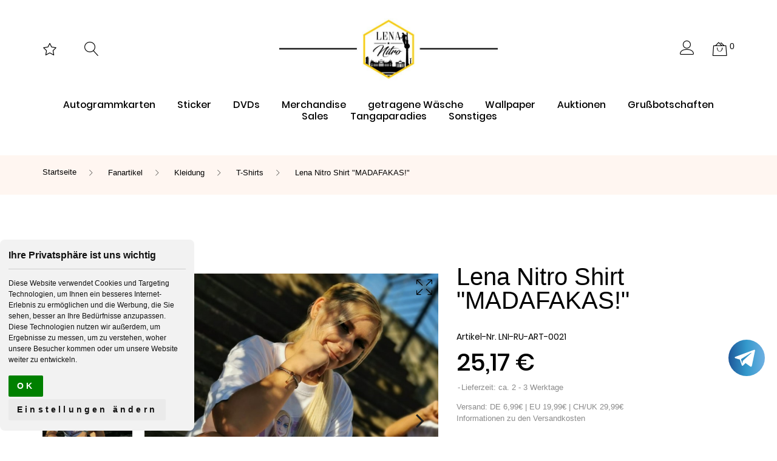

--- FILE ---
content_type: text/html; charset=utf-8
request_url: https://www.lenanitro.shop/fanartikel/kleidung/Fanartikel-t-shirts/lena-nitro-shirt-madafakas
body_size: 17320
content:
<!doctype html>
<html lang="de">

  <head>
    
      
  <meta charset="utf-8">


  <meta http-equiv="x-ua-compatible" content="ie=edge">



  <link rel="canonical" href="https://www.lenanitro.shop/fanartikel/kleidung/Fanartikel-t-shirts/lena-nitro-shirt-madafakas">

  <title>Lena Nitro Shirt &quot;MADAFAKAS!&quot;</title>
  <meta name="description" content="">
  <meta name="keywords" content="">
        <link rel="canonical" href="https://www.lenanitro.shop/fanartikel/kleidung/Fanartikel-t-shirts/lena-nitro-shirt-madafakas">
    
      



  <meta name="viewport" content="width=device-width, initial-scale=1">



  <link rel="icon" type="image/vnd.microsoft.icon" href="https://www.lenanitro.shop/img/favicon.ico?1653467579">
  <link rel="shortcut icon" type="image/x-icon" href="https://www.lenanitro.shop/img/favicon.ico?1653467579">



    <link rel="stylesheet" href="https://www.lenanitro.shop/themes/_libraries/font-awesome/css/font-awesome.min.css" type="text/css" media="all">
  <link rel="stylesheet" href="https://www.lenanitro.shop/modules/jxmegalayout/views/css/swiper.min.css" type="text/css" media="all">
  <link rel="stylesheet" href="https://www.lenanitro.shop/themes/PROD-23671/assets/css/theme.css" type="text/css" media="all">
  <link rel="stylesheet" href="https://www.lenanitro.shop/themes/PROD-23671/assets/css/modals.css" type="text/css" media="all">
  <link rel="stylesheet" href="https://www.lenanitro.shop/themes/PROD-23671/assets/css/product.css" type="text/css" media="all">
  <link rel="stylesheet" href="https://www.lenanitro.shop/modules/wkproductauction/views/css/psgTimer.css" type="text/css" media="all">
  <link rel="stylesheet" href="https://www.lenanitro.shop/modules/wkproductauction/views/css/wkpsgTimer.css" type="text/css" media="all">
  <link rel="stylesheet" href="https://www.lenanitro.shop/themes/PROD-23671/modules/wkproductauction/views/css/front_bid.css" type="text/css" media="all">
  <link rel="stylesheet" href="https://www.lenanitro.shop/modules/ps_socialfollow/views/css/ps_socialfollow.css" type="text/css" media="all">
  <link rel="stylesheet" href="https://www.lenanitro.shop/modules/ps_searchbar/ps_searchbar.css" type="text/css" media="all">
  <link rel="stylesheet" href="https://www.lenanitro.shop/themes/PROD-23671/modules/jxheaderaccount/views/css/jxheaderaccount.css" type="text/css" media="all">
  <link rel="stylesheet" href="https://www.lenanitro.shop/themes/PROD-23671/modules/jxmegamenu/views/css/jxmegamenu.css" type="text/css" media="all">
  <link rel="stylesheet" href="https://www.lenanitro.shop/themes/PROD-23671/modules/jxproductlistgallery/views/css/jxproductlistgallery.css" type="text/css" media="all">
  <link rel="stylesheet" href="https://www.lenanitro.shop/themes/PROD-23671/modules/jxproductzoomer/views/css/jxproductzoomer.css" type="text/css" media="all">
  <link rel="stylesheet" href="https://www.lenanitro.shop/themes/PROD-23671/modules/jxsearch/views/css/jxsearch.css" type="text/css" media="all">
  <link rel="stylesheet" href="https://www.lenanitro.shop/themes/PROD-23671/modules/jxwishlist/views/css/front_wishlists.css" type="text/css" media="all">
  <link rel="stylesheet" href="https://www.lenanitro.shop/themes/PROD-23671/modules/jxdaydeal//views/css/jxdaydeal.css" type="text/css" media="all">
  <link rel="stylesheet" href="https://www.lenanitro.shop/themes/PROD-23671/modules/jxmegalayout//views/css/jxmegalayout.css" type="text/css" media="all">
  <link rel="stylesheet" href="https://www.lenanitro.shop/modules/jxmegalayout/views/css/layouts/Product-footer1.css" type="text/css" media="all">
  <link rel="stylesheet" href="https://www.lenanitro.shop/modules/jxmegalayout/views/css/layouts/Header-1-lena.css" type="text/css" media="all">
  <link rel="stylesheet" href="https://www.lenanitro.shop/modules/jxmegalayout/views/css/layouts/TopColumn-1-lena.css" type="text/css" media="all">
  <link rel="stylesheet" href="https://www.lenanitro.shop/modules/jxmegalayout/views/css/layouts/Footer-1-Lena.css" type="text/css" media="all">
  <link rel="stylesheet" href="https://www.lenanitro.shop/modules/alldownloads/css/style5.css" type="text/css" media="all">
  <link rel="stylesheet" href="https://www.lenanitro.shop/modules/payabl//views/css/front.css" type="text/css" media="all">
  <link rel="stylesheet" href="https://www.lenanitro.shop/js/jquery/ui/themes/base/minified/jquery-ui.min.css" type="text/css" media="all">
  <link rel="stylesheet" href="https://www.lenanitro.shop/js/jquery/ui/themes/base/minified/jquery.ui.theme.min.css" type="text/css" media="all">
  <link rel="stylesheet" href="https://www.lenanitro.shop/js/jquery/plugins/autocomplete/jquery.autocomplete.css" type="text/css" media="all">
  <link rel="stylesheet" href="https://www.lenanitro.shop/themes/PROD-23671/modules/ps_imageslider/css/homeslider.css" type="text/css" media="all">
  <link rel="stylesheet" href="https://www.lenanitro.shop/themes/PROD-23671/assets/css/custom.css" type="text/css" media="all">




  
  <script type="text/javascript">
        var JXHEADERACCOUNT_AVATAR = "";
        var JXHEADERACCOUNT_DISPLAY_STYLE = "onecolumn";
        var JXHEADERACCOUNT_DISPLAY_TYPE = "dropdown";
        var JXHEADERACCOUNT_FAPPID = "";
        var JXHEADERACCOUNT_FAPPSECRET = "";
        var JXHEADERACCOUNT_FSTATUS = "0";
        var JXHEADERACCOUNT_GAPPID = "";
        var JXHEADERACCOUNT_GAPPSECRET = "";
        var JXHEADERACCOUNT_GREDIRECT = "";
        var JXHEADERACCOUNT_GSTATUS = "0";
        var JXHEADERACCOUNT_USE_AVATAR = "0";
        var JXHEADERACCOUNT_USE_REDIRECT = "0";
        var JXHEADERACCOUNT_VKAPPID = "";
        var JXHEADERACCOUNT_VKAPPSECRET = "";
        var JXHEADERACCOUNT_VKREDIRECT = "";
        var JXHEADERACCOUNT_VKSTATUS = "0";
        var added_to_wishlist = "The product was successfully added to your wishlist.";
        var all_buy_now_products = [];
        var auction_close = "Sie k\u00f6nnen nicht bieten, weil Auktion nicht l\u00e4uft.";
        var automatic_equal = "Dein Gebot muss h\u00f6her sein als ";
        var automatic_greater = "Dein Gebot muss h\u00f6her sein als ";
        var automatic_less = "Automatic Bid amount must be less than ";
        var automatic_submit = "Automatisches Gebot eingereicht";
        var automaticbid_delete = "Ihre automatische Bid wurde gel\u00f6scht.";
        var back_btn_text = "Zur\u00fcck";
        var bid_amout_decimal_six = "Gebot muss weniger als 6 Nachkommastellen";
        var bid_amout_decimal_ten = "Gebot muss weniger als 10 Stellen vor dezimal";
        var bid_equal = "Dein Gebot muss h\u00f6her sein als ";
        var bid_numeric = "Gebotsbetrag sollte numerisch sein";
        var bid_positive = "Gebot muss positiv sein";
        var bid_submit = "Bid eingereicht";
        var btn_wishlist = "My wishlists";
        var buy_now = "Kaufe jetzt";
        var change_name_wishlist = "Change name";
        var confirm_msg = "Sind Sie sicher, dass Ihr automatisches Gebot l\u00f6schen?";
        var default_lang_iso = "de";
        var enter_bid = "Geben Sie Ihr Gebot";
        var img_ps_dir = "\/modules\/wkproductauction\/views\/img\/";
        var invalid_bid = "Bid Amount should be greater than 0";
        var isLogged = false;
        var is_product_page = 1;
        var jxsearch_highlight = "";
        var jxsearch_itemstoshow = "3";
        var jxsearch_minlength = "3";
        var jxsearch_navigation = "1";
        var jxsearch_navigation_position = "bottom";
        var jxsearch_pager = "1";
        var jxsearch_showall_text = "Display all results(%s more)";
        var jxsearch_showallresults = "1";
        var less_than_ten = "Gebot muss weniger als 10 Stellen";
        var loggin_wishlist_required = "You must be logged in to manage your wishlist.";
        var logo_url = "\/img\/lena-nitro-logo-1653467423.jpg";
        var must_greater_automatic = "Betrag muss gr\u00f6\u00dfer sein als das H\u00f6chste Automatische Gebot";
        var must_less_automatic = "Amount must be less than Current Highest Automatic Bid";
        var mywishlists_url = "https:\/\/www.lenanitro.shop\/wishlists";
        var no_space = "Es sollte kein Raum sein";
        var not_allow = "Du kannst leider nicht mitbieten. Bitte wende Dich an unseren Support oder schreibe eine Email an fan@FAN69.de.";
        var not_allow_normalbid = "You can not do normal bid because you did automatic bid on this auction";
        var not_morethan_one = "Sie k\u00f6nnen nicht mehr als eine Menge kaufen";
        var path_url1 = "https:\/\/www.lenanitro.shop\/module\/wkproductauction\/customerbiddetails";
        var prestashop = {"cart":{"products":[],"totals":{"total":{"type":"total","label":"Gesamt","amount":0,"value":"0,00\u00a0\u20ac"},"total_including_tax":{"type":"total","label":"Gesamt (inkl. MwSt.)","amount":0,"value":"0,00\u00a0\u20ac"},"total_excluding_tax":{"type":"total","label":"Gesamtpreis o. MwSt.","amount":0,"value":"0,00\u00a0\u20ac"}},"subtotals":{"products":{"type":"products","label":"Zwischensumme","amount":0,"value":"0,00\u00a0\u20ac"},"discounts":null,"shipping":{"type":"shipping","label":"Versand","amount":0,"value":""},"tax":null},"products_count":0,"summary_string":"0 Artikel","vouchers":{"allowed":1,"added":[]},"discounts":[],"minimalPurchase":0,"minimalPurchaseRequired":""},"currency":{"id":1,"name":"Euro","iso_code":"EUR","iso_code_num":"978","sign":"\u20ac"},"customer":{"lastname":null,"firstname":null,"email":null,"birthday":null,"newsletter":null,"newsletter_date_add":null,"optin":null,"website":null,"company":null,"siret":null,"ape":null,"is_logged":false,"gender":{"type":null,"name":null},"addresses":[]},"language":{"name":"Deutsch (German)","iso_code":"de","locale":"de-DE","language_code":"de","is_rtl":"0","date_format_lite":"d.m.Y","date_format_full":"d.m.Y H:i:s","id":1},"page":{"title":"","canonical":"https:\/\/www.lenanitro.shop\/fanartikel\/kleidung\/Fanartikel-t-shirts\/lena-nitro-shirt-madafakas","meta":{"title":"Lena Nitro Shirt \"MADAFAKAS!\"","description":"","keywords":"","robots":"index"},"page_name":"product","body_classes":{"lang-de":true,"lang-rtl":false,"country-US":true,"currency-EUR":true,"layout-full-width":true,"page-product":true,"tax-display-disabled":true,"product-id-153":true,"product-Lena Nitro Shirt \"MADAFAKAS!\"":true,"product-id-category-43":true,"product-id-manufacturer-3":true,"product-id-supplier-0":true,"product-available-for-order":true},"admin_notifications":[]},"shop":{"name":"Lena Nitro \/\/\/ Offizieller Onlineshop","logo":"https:\/\/www.lenanitro.shop\/img\/lena-nitro-logo-1653467423.jpg","stores_icon":"https:\/\/www.lenanitro.shop\/img\/logo_stores.png","favicon":"https:\/\/www.lenanitro.shop\/img\/favicon.ico"},"urls":{"base_url":"https:\/\/www.lenanitro.shop\/","current_url":"https:\/\/www.lenanitro.shop\/fanartikel\/kleidung\/Fanartikel-t-shirts\/lena-nitro-shirt-madafakas","shop_domain_url":"https:\/\/www.lenanitro.shop","img_ps_url":"https:\/\/www.lenanitro.shop\/img\/","img_cat_url":"https:\/\/www.lenanitro.shop\/img\/c\/","img_lang_url":"https:\/\/www.lenanitro.shop\/img\/l\/","img_prod_url":"https:\/\/www.lenanitro.shop\/img\/p\/","img_manu_url":"https:\/\/www.lenanitro.shop\/img\/m\/","img_sup_url":"https:\/\/www.lenanitro.shop\/img\/su\/","img_ship_url":"https:\/\/www.lenanitro.shop\/img\/s\/","img_store_url":"https:\/\/www.lenanitro.shop\/img\/st\/","img_col_url":"https:\/\/www.lenanitro.shop\/img\/co\/","img_url":"https:\/\/www.lenanitro.shop\/themes\/PROD-23671\/assets\/img\/","css_url":"https:\/\/www.lenanitro.shop\/themes\/PROD-23671\/assets\/css\/","js_url":"https:\/\/www.lenanitro.shop\/themes\/PROD-23671\/assets\/js\/","pic_url":"https:\/\/www.lenanitro.shop\/upload\/","pages":{"address":"https:\/\/www.lenanitro.shop\/adresse","addresses":"https:\/\/www.lenanitro.shop\/adressen","authentication":"https:\/\/www.lenanitro.shop\/anmeldung","cart":"https:\/\/www.lenanitro.shop\/warenkorb","category":"https:\/\/www.lenanitro.shop\/index.php?controller=category","cms":"https:\/\/www.lenanitro.shop\/index.php?controller=cms","contact":"https:\/\/www.lenanitro.shop\/kontakt","discount":"https:\/\/www.lenanitro.shop\/Rabatt","guest_tracking":"https:\/\/www.lenanitro.shop\/auftragsverfolgung-gast","history":"https:\/\/www.lenanitro.shop\/bestellungsverlauf","identity":"https:\/\/www.lenanitro.shop\/profil","index":"https:\/\/www.lenanitro.shop\/","my_account":"https:\/\/www.lenanitro.shop\/mein-Konto","order_confirmation":"https:\/\/www.lenanitro.shop\/bestellbestatigung","order_detail":"https:\/\/www.lenanitro.shop\/index.php?controller=order-detail","order_follow":"https:\/\/www.lenanitro.shop\/bestellverfolgung","order":"https:\/\/www.lenanitro.shop\/Bestellung","order_return":"https:\/\/www.lenanitro.shop\/index.php?controller=order-return","order_slip":"https:\/\/www.lenanitro.shop\/bestellschein","pagenotfound":"https:\/\/www.lenanitro.shop\/seite-nicht-gefunden","password":"https:\/\/www.lenanitro.shop\/passwort-zuruecksetzen","pdf_invoice":"https:\/\/www.lenanitro.shop\/index.php?controller=pdf-invoice","pdf_order_return":"https:\/\/www.lenanitro.shop\/index.php?controller=pdf-order-return","pdf_order_slip":"https:\/\/www.lenanitro.shop\/index.php?controller=pdf-order-slip","prices_drop":"https:\/\/www.lenanitro.shop\/angebote","product":"https:\/\/www.lenanitro.shop\/index.php?controller=product","search":"https:\/\/www.lenanitro.shop\/suche","sitemap":"https:\/\/www.lenanitro.shop\/Sitemap","stores":"https:\/\/www.lenanitro.shop\/shops","supplier":"https:\/\/www.lenanitro.shop\/lieferant","register":"https:\/\/www.lenanitro.shop\/anmeldung?create_account=1","order_login":"https:\/\/www.lenanitro.shop\/Bestellung?login=1"},"alternative_langs":[],"theme_assets":"\/themes\/PROD-23671\/assets\/","actions":{"logout":"https:\/\/www.lenanitro.shop\/?mylogout="},"no_picture_image":{"bySize":{"small_default_products":{"url":"https:\/\/www.lenanitro.shop\/img\/p\/de-default-small_default_products.jpg","width":100,"height":100},"cart_default":{"url":"https:\/\/www.lenanitro.shop\/img\/p\/de-default-cart_default.jpg","width":150,"height":150},"small_default":{"url":"https:\/\/www.lenanitro.shop\/img\/p\/de-default-small_default.jpg","width":330,"height":330},"medium_default":{"url":"https:\/\/www.lenanitro.shop\/img\/p\/de-default-medium_default.jpg","width":400,"height":400},"home_default":{"url":"https:\/\/www.lenanitro.shop\/img\/p\/de-default-home_default.jpg","width":550,"height":550},"large_default":{"url":"https:\/\/www.lenanitro.shop\/img\/p\/de-default-large_default.jpg","width":800,"height":800}},"small":{"url":"https:\/\/www.lenanitro.shop\/img\/p\/de-default-small_default_products.jpg","width":100,"height":100},"medium":{"url":"https:\/\/www.lenanitro.shop\/img\/p\/de-default-medium_default.jpg","width":400,"height":400},"large":{"url":"https:\/\/www.lenanitro.shop\/img\/p\/de-default-large_default.jpg","width":800,"height":800},"legend":""}},"configuration":{"display_taxes_label":false,"display_prices_tax_incl":true,"is_catalog":false,"show_prices":true,"opt_in":{"partner":true},"quantity_discount":{"type":"discount","label":"Rabatt auf St\u00fcckzahl"},"voucher_enabled":1,"return_enabled":0},"field_required":[],"breadcrumb":{"links":[{"title":"Startseite","url":"https:\/\/www.lenanitro.shop\/"},{"title":"Fanartikel","url":"https:\/\/www.lenanitro.shop\/fanartikel"},{"title":"Kleidung","url":"https:\/\/www.lenanitro.shop\/kleidung"},{"title":"T-Shirts","url":"https:\/\/www.lenanitro.shop\/Fanartikel-t-shirts"},{"title":"Lena Nitro Shirt \"MADAFAKAS!\"","url":"https:\/\/www.lenanitro.shop\/fanartikel\/kleidung\/Fanartikel-t-shirts\/lena-nitro-shirt-madafakas"}],"count":5},"link":{"protocol_link":"https:\/\/","protocol_content":"https:\/\/"},"time":1769236568,"static_token":"891906bb0962d79568b8df3776b86324","token":"69c4da65dfb5f56f5c49e979ad89ca79","debug":false};
        var reverse_automatic_equal = "Automatic Bid amount must be less than or equal to ";
        var reverse_bid_equal = "Bid amount must be less than or equal to ";
        var search_url_local = "https:\/\/www.lenanitro.shop\/module\/jxsearch\/ajaxsearch";
        var share_btn_text = "Share";
        var some_error = "Einige Fehler tritt versuchen Sie es erneut";
        var use_blog_search = false;
        var use_jx_ajax_search = true;
        var wishlist_no_product = "No products in this wishlist";
        var wishlist_title_step_1 = "Step 1";
        var wishlist_title_step_1_desc = "(Select a layout to create an image that you post it)";
        var wishlist_title_step_2 = "Step 2";
        var wishlist_title_step_2_desc = "(To add to the image of the cell)";
        var wk_automatic_auction_placed = "Automatic bidding is placed so the highest bid will get updated according to the automatic bidding";
        var wk_days = "Days";
        var wk_hours = "Hours";
        var wk_minutes = "Minutes";
        var wk_seconds = "Seconds";
        var wk_short_minutes = "Min";
        var wk_short_seconds = "Sec";
      </script>



  <script type="text/javascript">
            var JX_PLG_LIVE_MODE = 1;
            var JX_PLG_TYPE = 'rollover';
            var JX_PLG_ROLLOVER_ANIMATION = 'horizontal_slide';
            var JX_PLG_DISPLAY_ITEMS = 8;
            var JX_PLG_USE_CAROUSEL = false;
            var JX_PLG_CAROUSEL_NB = 3;
            var JX_PLG_USE_PAGER = false;
            var JX_PLG_USE_CONTROLS = false;
    </script><script type="text/javascript">
            var PS_DISPLAY_JQZOOM = false;
            var JXPRODUCTZOOMER_LIVE_MODE = 1;
            var JXPRODUCTZOOMER_FANCY_BOX = 1;
            var JXPRODUCTZOOMER_EXTENDED_SETTINGS = false;
            var JXPRODUCTZOOMER_IMAGE_CHANGE_EVENT = false;
            var JXPRODUCTZOOMER_ZOOM_LEVEL = 1;
            var JXPRODUCTZOOMER_ZOOM_SCROLL = false;
            var JXPRODUCTZOOMER_ZOOM_SCROLL_INCREMENT = 0.1;
            var JXPRODUCTZOOMER_ZOOM_MIN_LEVEL = false;
            var JXPRODUCTZOOMER_ZOOM_MAX_LEVEL = false;
            var JXPRODUCTZOOMER_ZOOM_EASING = 1;
            var JXPRODUCTZOOMER_ZOOM_EASING_AMOUNT = 12;
            var JXPRODUCTZOOMER_ZOOM_LENS_SIZE = 200;
            var JXPRODUCTZOOMER_ZOOM_WINDOW_WIDTH = 400;
            var JXPRODUCTZOOMER_ZOOM_WINDOW_HEIGHT = 400;
            var JXPRODUCTZOOMER_ZOOM_WINDOW_OFFSET_X = false;
            var JXPRODUCTZOOMER_ZOOM_WINDOW_OFFSET_Y = false;
            var JXPRODUCTZOOMER_ZOOM_WINDOW_POSITION = 1;
            var JXPRODUCTZOOMER_ZOOM_WINDOW_BG_COLOUR = '#ffffff';
            var JXPRODUCTZOOMER_ZOOM_FADE_IN = 200;
            var JXPRODUCTZOOMER_ZOOM_FADE_OUT = 200;
            var JXPRODUCTZOOMER_ZOOM_WINDOW_FADE_IN = 200;
            var JXPRODUCTZOOMER_ZOOM_WINDOW_FADE_OUT = 200;
            var JXPRODUCTZOOMER_ZOOM_WINDOW_TINT_FADE_IN = 200;
            var JXPRODUCTZOOMER_ZOOM_WINDOW_TINT_FADE_OUT = 200;
            var JXPRODUCTZOOMER_ZOOM_BORDER_SIZE = 4;
            var JXPRODUCTZOOMER_ZOOM_SHOW_LENS = 1;
            var JXPRODUCTZOOMER_ZOOM_BORDER_COLOR = '#888888';
            var JXPRODUCTZOOMER_ZOOM_LENS_BORDER_SIZE = 1;
            var JXPRODUCTZOOMER_ZOOM_LENS_BORDER_COLOR = '#000000';
            var JXPRODUCTZOOMER_ZOOM_LENS_SHAPE = 'square';
            var JXPRODUCTZOOMER_ZOOM_TYPE = 'lens';
            var JXPRODUCTZOOMER_ZOOM_CONTAIN_LENS_ZOOM = 1;
            var JXPRODUCTZOOMER_ZOOM_LENS_COLOUR = '#ffffff';
            var JXPRODUCTZOOMER_ZOOM_LENS_OPACITY = 0.4;
            var JXPRODUCTZOOMER_ZOOM_TINT = false;
            var JXPRODUCTZOOMER_ZOOM_TINT_COLOUR = '#333333';
            var JXPRODUCTZOOMER_ZOOM_TINT_OPACITY = 0.4;
            var JXPRODUCTZOOMER_ZOOM_CURSOR = 'default';
            var JXPRODUCTZOOMER_ZOOM_RESPONSIVE = 1;
        var JXPRODUCTZOOMER_IS_MOBILE = false;
</script><script type="text/javascript">
    var pmpcr_ajax_url = "https://www.lenanitro.shop/module/pmpcrestrictions/ajax";
    var pmpcr_token = "891906bb0962d79568b8df3776b86324";
    var pmpcr_amz_enabled = 0;
    var pmpcr_ps_checkout_enabled = 0;
</script>




<link rel="stylesheet" type="text/css" href="https://cdn.jsdelivr.net/npm/cookieconsent@3/build/cookieconsent.min.css" />
<link rel="stylesheet" type="text/css" href="https://www.fan69.de/assets/global/css/global.css" />
<link rel="stylesheet" type="text/css" href="https://globals.fan69.de/css/global.css" />





<link rel="stylesheet" type="text/css" href="/themes/PROD-23671/assets/fontawesome/css/all.css" />
<link rel="stylesheet" type="text/css" href="https://globals.fan69.de/auctionauth/css/auctionauth.css" />







<!-- Cookie Consent by https://www.CookieConsent.com -->
<script type="text/javascript" src="//www.cookieconsent.com/releases/4.0.0/cookie-consent.js" charset="UTF-8"></script>
<script type="text/javascript" charset="UTF-8">
document.addEventListener('DOMContentLoaded', function () {
cookieconsent.run({"notice_banner_type":"simple","consent_type":"implied","palette":"light","language":"de","page_load_consent_levels":["strictly-necessary","functionality","tracking","targeting"],"notice_banner_reject_button_hide":false,"preferences_center_close_button_hide":false,"website_name":"www.lenanitro.shop","website_privacy_policy_url":"https://www.lenanitro.shop/content/datenschutz"});
});
</script>

<noscript>ePrivacy and GPDR Cookie Consent by <a href="https://www.CookieConsent.com/" rel="nofollow noopener">Cookie Consent</a></noscript>
<!-- End Cookie Consent by https://www.CookieConsent.com -->




<!---->
<script src="https://cdn.onesignal.com/sdks/OneSignalSDK.js" async=""></script>
<script>
  window.OneSignal = window.OneSignal || [];
  OneSignal.push(function() {
    OneSignal.init({
      appId: "6ae4691d-8018-43d4-afe4-f319706a24fd",
    });
  });
</script>


 <!-- VX Telegram footer.tpl -->
<a class="vxtelegram" href="https://redirect.lenanitro.shop/telegram/" target="_blank" Title="Telegram">
	<div class="vxtelegramicon"></div>
</a> 

	<!-- Modal -->
	<div class="modal fade" id="fan69freeclipmodal" tabindex="-1" role="dialog" aria-labelledby="myModalLabel">
		<div class="modal-dialog modal-lg" role="document">
			<div class="modal-content">
				<div class="modal-header">
					<button type="button" class="close" data-dismiss="modal" aria-label="Close"><span aria-hidden="true">&times;</span>
					</button>
				</div>
				<div class="modal-body">
				<div class="row row-no-gutters">
					<div class="col-xs-12 col-md-12 col-lg-12 nopadding">
						<a href="https://www.lenanitro.shop/">
													<img src="https://globals.fan69.de/popup/xmas2025.jpg" alt="kostenlos anmelden" style="width: 100%;">	
						</a>
					</div>
				</div>
				<div class="clear"></div>
				</div>
			</div>
		</div>
	</div>

	    
  <meta property="og:type" content="product">
  <meta property="og:url" content="https://www.lenanitro.shop/fanartikel/kleidung/Fanartikel-t-shirts/lena-nitro-shirt-madafakas">
  <meta property="og:title" content="Lena Nitro Shirt &quot;MADAFAKAS!&quot;">
  <meta property="og:site_name" content="Lena Nitro /// Offizieller Onlineshop">
  <meta property="og:description" content="">
  <meta property="og:image" content="https://www.lenanitro.shop/353-large_default/lena-nitro-shirt-madafakas.jpg">
  <meta property="product:pretax_price:amount" content="25.168067">
  <meta property="product:pretax_price:currency" content="EUR">
  <meta property="product:price:amount" content="25.17">
  <meta property="product:price:currency" content="EUR">
  
  </head>

  <body id="product" class="lang-de country-us currency-eur layout-full-width page-product tax-display-disabled product-id-153 product-lena-nitro-shirt-madafakas- product-id-category-43 product-id-manufacturer-3 product-id-supplier-0 product-available-for-order">

    
      
    

    <main>
      
              

      <header id="header">
        
          
  <div class="wrapper it_DLQVNTLPOIRX enableToTopButton container py-3 pb-md-2"><div class="row it_TRDYPANWDQNY d-md-none"><div class="it_JMERPPPJCISM col-12 col-sm-12     d-flex align-items-center justify-content-between">  <div class="mobile_for_menu"></div>
  <div class="linearicons-star js-modal-sidebar2 position-left size-modal-sm settings-toggle"></div>
  <div class="mobile_for_search"></div>
  <div class="mobile_for_account"></div>
  <div class="mobile_for_cart"></div>
<div class="row it_EPFRJEUHACVJ no-gutters sidebar2 to-hide settings-wrapper"><div class="it_VQYLFPBHDJCL col-12 col-sm-12     mobile_for_settingsmenu px-0"></div></div></div></div><div class="row it_LMVJFQTPKRPV mt-3 mt-md-0"><div class="it_EOSVJPCSQSHI col-12 col-sm-12 col-md-4  col-xl-4  d-none d-md-flex align-items-center">  <div class="linearicons-star js-modal-sidebar1 position-left size-modal-sm settings-toggle mr-md-3 mr-xl-4"></div>
<div class="row it_UCASIHRDQKTM no-gutters sidebar1 to-hide settings-wrapper"><div class="it_HTUXLKFQGJPC col-12 col-sm-12     desktop_for_settingsmenu">  <div class="html-nav no-title tablet_down_htmlblock d-none d-md-block d-xxl-none mb-3 mb-xxl-0"></div>
<div class="module currency-wrapper"></div><div class="module mt-3"></div>  <div class="tablet_down_linklist d-xxl-none"></div>
  <div class="jxml-html ">
    <h3 class="jxml-html-title">Lena&#039;s Favoriten</h3>
          <div class="jxml-html-description">
        <div class="linkboxlena"><a class="linkboxlenabtn" href="https://redirect.lenanitro.shop/website/" target="_blank" rel="noreferrer noopener"> Meine offizielle Website</a> <a class="linkboxlenabtn" href="https://redirect.lenanitro.shop/telegram/" target="_blank" rel="noreferrer noopener"> privates Telegram </a> <a class="linkboxlenabtn" href="https://redirect.lenanitro.shop/twitch/" target="_blank" rel="noreferrer noopener"> TWITCH</a> <a class="linkboxlenabtn" href="https://redirect.lenanitro.shop/freecamshow/" target="_blank" rel="noreferrer noopener"> 26 Tage KOSTENLOSE Shows </a> <a class="linkboxlenabtn" href="https://redirect.lenanitro.shop/bestfans/" target="_blank" rel="noreferrer noopener"> BESTFANS </a> <a class="linkboxlenabtn" href="https://redirect.lenanitro.shop/lustrad/" target="_blank" rel="noreferrer noopener"> Dreh am Rad</a> <a class="linkboxlenabtn" href="https://redirect.lenanitro.shop/tippspiel/" target="_blank" rel="noreferrer noopener"> Tippe mit mir! </a></div>
      </div>
      </div>
</div></div><div class="module mr-xxl-4 desktop_for_search"><div class="js-dropdown">
  <div class="js-dropdown-toggle linearicons-magnifier search-toggle"></div>
  <div class="dropdown-menu search-wrapper d-flex align-items-center justify-content-between">
      <button type="button" class="dropdown-close close linearicons-cross2 position-static order-2"></button>
      <div id="jxsearchblock" class="order-1">
        <div class="tab-content">
          <div id="jxsearchbox" class="tab-pane show  active" role="tabpanel" aria-labelledby="catalog-tab">
            <form method="get" action="https://www.lenanitro.shop/jxsearch" class="jxsearchform">
                            <div class="d-flex align-items-center mr-md-1 mr-xl-3">
                <select name="search_categories" class="custom-select">
                                      <option  value="2">All Categories</option>
                                      <option  value="3">--Fanartikel</option>
                                      <option  value="37">---Give Aways</option>
                                      <option  value="38">---Autogrammkarten</option>
                                      <option  value="39">---Poster</option>
                                      <option  value="40">---Aufkleber</option>
                                      <option  value="41">---Kleidung</option>
                                      <option  value="42">----Caps / Mützen</option>
                                      <option  value="43">----T-Shirts</option>
                                      <option  value="44">----Hoodies</option>
                                      <option  value="45">----Hosen</option>
                                      <option  value="47">----Accessoires</option>
                                      <option  value="48">----Underwear</option>
                                      <option  value="19">----Schuhe</option>
                                      <option  value="51">---Kalender</option>
                                      <option  value="6">--Duftwäsche</option>
                                      <option  value="53">---Tangas / Höschen</option>
                                      <option  value="54">---Schuhe / Stiefel</option>
                                      <option  value="55">---Söckchen</option>
                                      <option  value="56">---Nylons</option>
                                      <option  value="58">---Dessous / Kleider</option>
                                      <option  value="59">---T-Shirts</option>
                                      <option  value="60">---Hosen</option>
                                      <option  value="61">---Lack / Leder / Latex</option>
                                      <option  value="86">----Latex</option>
                                      <option  value="62">---BH&#039;s</option>
                                      <option  value="63">---Sonstiges</option>
                                      <option  value="17">---Toys</option>
                                      <option  value="10">--Tickets</option>
                                      <option  value="12">--Sales / Restposten</option>
                                      <option  value="13">--Downloads</option>
                                      <option  value="66">---Hörbücher</option>
                                      <option  value="24">---Wallpaper</option>
                                      <option  value="31">---Clips / Fotos</option>
                                      <option  value="14">--Signiertes</option>
                                      <option  value="15">--Grußbotschaften</option>
                                      <option  value="18">--Sonstiges</option>
                                      <option  value="21">--DVDs</option>
                                      <option  value="50">--Pakete</option>
                                      <option  value="27">--Sextoys</option>
                                      <option  value="67">---Vibratoren</option>
                                      <option  value="68">---Satisfyer</option>
                                      <option  value="69">---Dildos</option>
                                      <option  value="70">---Masturbatoren</option>
                                      <option  value="71">---Analspielzeug</option>
                                      <option  value="72">---Sextoys für Sie</option>
                                      <option  value="73">---Sextoys für Ihn</option>
                                      <option  value="74">---Sextoys für Paare</option>
                                      <option  value="75">---Sextoys für Gays</option>
                                      <option  value="76">---Box / Set&#039;s</option>
                                      <option  value="77">---Sonstiges / Zubehör</option>
                                      <option  value="80">---Sexpuppen</option>
                                      <option  value="82">---Wäsche für Sie</option>
                                      <option  value="83">---Wäsche für Ihn</option>
                                      <option  value="11">--Auktionen</option>
                                      <option  value="87">--Meet &amp; Greet</option>
                                      <option  value="88">--Tangaparadies</option>
                                  </select>
                <span class="divider-line"></span>
                <input class="jx_search_query form-control" type="text" id="jx_search_query" name="search_query" placeholder="Suche" value=""/>
                <button type="submit" name="jx_submit_search" class="search-icon">
                  <i class="linearicons-magnifier"></i>
                  <span class="d-none">Search</span>
                </button>
              </div>
            </form>
          </div>
                  </div>
        <ul class="d-none" id="jxsearch-tab" role="tablist">
          <li class="nav-item">
            <a class=" active" id="catalog-tab" data-toggle="tab" href="#jxsearchbox" role="tab" aria-controls="jxsearchbox" aria-selected="true"><i class="linearicons-tab" aria-hidden="true"></i></a>
          </li>
                  </ul>
      </div>
  </div>
</div></div><div class="module tablet_up_linklist d-none d-xxl-block"></div></div><div class="it_UCIEMTQBJTMF col-12 col-sm-12 col-md-4  col-xl-4  text-center">  <a class="jxml-logo" href="https://www.lenanitro.shop/" title="Lena Nitro /// Offizieller Onlineshop">
    <img class="logo img-fluid" src="https://www.lenanitro.shop/img/lena-nitro-logo-1653467423.jpg" alt="Lena Nitro /// Offizieller Onlineshop" />
  </a>
</div><div class="it_NMDIEHFKIKEZ col-12 col-sm-12 col-md-4  col-xl-4  d-flex align-items-center justify-content-end">  <div class="jxml-html html-nav no-title mr-xxl-4 tablet_up_htmlblock d-none d-xxl-block">
    <h3 class="jxml-html-title">Free shipping</h3>
          <div class="jxml-html-description">
        <div class="d-flex align-items-center"></div>
      </div>
      </div>
<div class="module mr-md-3 desktop_for_account"><div class="jx-header-account dropdown js-dropdown dropdown">
  <a href="#" role="button" data-toggle="dropdown" class="dropdown-toggle">
    <i class="linearicons-user" aria-hidden="true"></i>
    <span>
              Anmelden
          </span>
  </a>
      <div class="dropdown-menu dropdown-menu-right">
      <button type="button" class="dropdown-close close linearicons-cross2"></button>
      <div class="jx-header-account-wrapper onecolumn">
      <div id="login-content-displayNav2" class="header-login-content login-content active">
      <form action="https://www.lenanitro.shop/anmeldung" method="post">
        <h2 class="title-block text-center mb-3"><span>Anmelden</span></h2>
        <div class="main-help-block"><ul></ul></div>
        <section>
                                  
  
    <input type="hidden" name="back" value="">
  


                        
  <div class="form-group row no-gutters">

    <div class="label-auto-width col-12 d-none">
              <label>
          E-Mail
        </label>
          </div>


    <div class="form-control-content col-12">

      
        
          <input
            class="form-control"
            name="email"
            type="email"
            value=""
            placeholder="E-Mail"
                        required          >
                  

      
    </div>
    
       
 
 
 

	

    
  </div>


                        
  <div class="form-group row no-gutters">

    <div class="label-auto-width col-12 d-none">
              <label>
          Passwort
        </label>
          </div>


    <div class="form-control-content col-12">

      
        
          <div class="input-group">
            <input
              class="form-control js-visible-password"
              name="password"
              type="password"
              value=""
              placeholder="Passwort"
              pattern=".{5,}"
              required            >
            <div class="input-group-append">
              <div class="input-group-text" data-action="show-password">
                <i class="fa fa-eye" aria-hidden="true"></i>
              </div>
            </div>
          </div>
        

      
    </div>
    
       
 
 
 

	

    
  </div>


                  </section>
        <div class="header-login-footer mt-3">
          <button type="submit" name="HeaderSubmitLogin" class="btn btn-default btn-lg w-100 mb-2">
            Anmelden
          </button>
          <div class="register-link nav d-block mb-2">
            
			
						<a class="btn btn-secondary btn-lg w-100" href="https://www.lenanitro.shop/anmeldung?create_account=1" data-link-action="display-register-form">
              Kein Konto? Erstellen Sie hier eins
            </a>
			
			
          </div>
          <div class="nav d-block mb-1">
            <a class="forgot-password btn-link" href="#forgot-password-content-displayNav2" data-toggle="tab">
              Passwort vergessen?
            </a>
          </div>
            
        </div>
      </form>
    </div>
    <div id="create-account-content-displayNav2" class="header-login-content create-account-content">
      <form action="https://www.lenanitro.shop/anmeldung" method="post" class="std">
        <h2 class="title-block text-center mb-3"><span>Erstelle Dein Konto</span></h2>
          
        <div class="main-help-block"><ul></ul></div>
        <section>
                                
  <div class="form-group row no-gutters form-check-radio">

    <div class="label-auto-width col-12 d-none">
          </div>


    <div class="form-control-content col-12">

      
        
                      <div class="custom-control custom-radio custom-control-inline">
              <label>
                <input class="custom-control-input" name="id_gender" type="radio" value="1">
                <span class="custom-control-label">Herr</span>
              </label>
            </div>
                      <div class="custom-control custom-radio custom-control-inline">
              <label>
                <input class="custom-control-input" name="id_gender" type="radio" value="2">
                <span class="custom-control-label">Frau</span>
              </label>
            </div>
                  

      
    </div>
    
       
 
 
 

	

    
  </div>


                      
  <div class="form-group row no-gutters">

    <div class="label-auto-width col-12 d-none">
              <label>
          Vorname
        </label>
          </div>


    <div class="form-control-content col-12">

      
        
          <input
            class="form-control"
            name="firstname"
            type="text"
            value=""
            placeholder="Vorname"
                        required          >
                      <small class="form-text text-muted">
              Es sind nur Buchstaben und Punkte (.), gefolgt von einem Leerzeichen zulässig.
            </small>
                  

      
    </div>
    
       
 
 
 

	

    
  </div>


                      
  <div class="form-group row no-gutters">

    <div class="label-auto-width col-12 d-none">
              <label>
          Name
        </label>
          </div>


    <div class="form-control-content col-12">

      
        
          <input
            class="form-control"
            name="lastname"
            type="text"
            value=""
            placeholder="Name"
                        required          >
                      <small class="form-text text-muted">
              Es sind nur Buchstaben und Punkte (.), gefolgt von einem Leerzeichen zulässig.
            </small>
                  

      
    </div>
    
       
 
 
 

	

    
  </div>


                      
  <div class="form-group row no-gutters">

    <div class="label-auto-width col-12 d-none">
              <label>
          E-Mail
        </label>
          </div>


    <div class="form-control-content col-12">

      
        
          <input
            class="form-control"
            name="email"
            type="email"
            value=""
            placeholder="E-Mail"
                        required          >
                  

      
    </div>
    
       
 
 
 

	

    
  </div>


                      
  <div class="form-group row no-gutters">

    <div class="label-auto-width col-12 d-none">
              <label>
          Passwort
        </label>
          </div>


    <div class="form-control-content col-12">

      
        
          <div class="input-group">
            <input
              class="form-control js-visible-password"
              name="password"
              type="password"
              value=""
              placeholder="Passwort"
              pattern=".{5,}"
              required            >
            <div class="input-group-append">
              <div class="input-group-text" data-action="show-password">
                <i class="fa fa-eye" aria-hidden="true"></i>
              </div>
            </div>
          </div>
        

      
    </div>
    
       
 
 
 

	

    
  </div>


                      
  <div class="form-group row no-gutters form-check-radio">

    <div class="label-auto-width col-12 d-none">
          </div>


    <div class="form-control-content col-12">

      
        
          <div class="custom-control custom-checkbox">
            <label>
              <input class="custom-control-input" name="optin" type="checkbox" value="1">
              <span class="custom-control-label">Erhalten Sie Angebote von unseren Partnern</span>
            </label>
          </div>
        

      
    </div>
    
       
 
 
 

	

    
  </div>


                      
  <div class="form-group row no-gutters form-check-radio">

    <div class="label-auto-width col-12 d-none">
          </div>


    <div class="form-control-content col-12">

      
        
          <div class="custom-control custom-checkbox">
            <label>
              <input class="custom-control-input" name="newsletter" type="checkbox" value="1">
              <span class="custom-control-label">Abonniere meinen Newsletter <br><em>Du kannst Dein Einverst&auml;ndnis jederzeit widerrufen. Unsere Kontaktinformationen findest Du u. a. in der Datenschutzerkl&auml;rung.</em></span>
            </label>
          </div>
        

      
    </div>
    
       
 
 
 

	

    
  </div>


                      
  <div class="form-group row no-gutters form-check-radio">

    <div class="label-auto-width col-12 d-none">
          </div>


    <div class="form-control-content col-12">

      
        
          <div class="custom-control custom-checkbox">
            <label>
              <input class="custom-control-input" name="psgdpr" type="checkbox" value="1" required>
              <span class="custom-control-label">Ich akzeptiere die Allgemeinen Geschäftsbedingungen und die Datenschutzrichtlinie</span>
            </label>
          </div>
        

      
    </div>
    
       
 
 
 

	

    
  </div>


                      
  
    <input type="hidden" name="captcha" value="1">
  


                  </section>
        <div class="header-login-footer mt-3">
            &lt;div class=&quot;captcha_register form-group row required register page_product ver17&quot;&gt;
            &lt;label for=&quot;pa_captcha&quot; class=&quot;col-md-3&quot;&gt;
                            Security check
                    &lt;/label&gt;
        &lt;div class=&quot;pa-captcha-inf col-md-6&quot;&gt;
                    &lt;div class=&quot;g-recaptcha&quot;&gt;&lt;/div&gt;
            &lt;/div&gt;
    &lt;div class=&quot;col-md-3 form-control-comment&quot;&gt;&lt;/div&gt;&lt;/div&gt;
          <div class="submit clearfix">
            <input type="hidden" name="email_create" value="1"/>
            <input type="hidden" name="is_new_customer" value="1"/>
            <input type="hidden" class="hidden" name="back" value="my-account"/>
            <button type="submit" name="submitAccount" class="btn btn-default btn-lg w-100 mb-2">
                Register
            </button>
            <div class="button-login nav d-block">
              <a href="#login-content-displayNav2" data-toggle="tab" class="btn btn-secondary btn-lg w-100">
                Zurück zur Anmeldeseite
              </a>
            </div>
          </div>
        </div>
      </form>
    </div>
    <div id="forgot-password-content-displayNav2" class="header-login-content forgot-password-content">
      <form action="" method="post" class="std">
        <section>
          <h2 class="title-block text-center mb-3"><span>Forgot your password?</span></h2>
          <div class="main-help-block"><ul></ul></div>
          <p class="text-center">Bitte geben Sie die E-Mail Adresse ein, mit der Sie sich registriert haben. Wir senden Ihnen einen zeitlich begrenzten Link zu, mit dem Sie ihr Passwort zurücksetzen können.</p>
          <fieldset>
            <div class="form-group">
              <div class="email">
                <input
                        class="form-control"
                        type="email"
                        name="email"
                        value=""
                        placeholder="E-Mail"
                        required
                >
              </div>
            </div>
            <div class="submit clearfix mt-3">
              <button class="form-control-submit btn btn-default btn-lg w-100 mb-2" name="submit" type="submit">
                Link zur Passwort-Änderung zusenden
              </button>
            </div>
          </fieldset>
        </section>
        <div class="header-login-footer">
          <div class="button-login nav d-block">
            <a href="#login-content-displayNav2" data-toggle="tab" class="btn btn-secondary btn-lg w-100">
              Zurück zur Anmeldeseite
            </a>
          </div>
        </div>
      </form>
    </div>
  </div>    </div>
  </div></div><div class="module ml-xxl-1 desktop_for_cart"><div class="ps_shoppingcart js-dropdown dropdown">
  <a class="shoopingcart-toggle d-flex align-items-center dropdown-toggle" rel="nofollow" href="#" title="View Cart" role="button" data-toggle="dropdown" aria-haspopup="true" aria-expanded="false">
    <i class="linearicons-bag2" aria-hidden="true"></i>
    <span class="cart-products-label">Warenkorb</span>
    <span class="blockcart" data-refresh-url="//www.lenanitro.shop/module/ps_shoppingcart/ajax">
      <span class="cart-products-count">0</span>
      <span class="cart-products-count-text"> Items</span>
    </span>
  </a>
  <div class="dropdown-menu dropdown-menu-right">
    <button type="button" class="dropdown-close close linearicons-cross2"></button>
      <div class="block-cart-body">
        <h2 class="cart-summary-header title-block">Warenkorb</h2>
                  <div class="no-items alert alert-info">Es gibt keine Artikel mehr in Ihrem Warenkorb</div>
                <div class="cart-subtotals">
                                    <div class="cart-products d-flex flex-wrap justify-content-between">
                <span class="label">Zwischensumme</span>
                <span class="value">0,00 €</span>
                              </div>
                                                                      <div class="cart-shipping d-flex flex-wrap justify-content-between">
                <span class="label">Versand</span>
                <span class="value"></span>
                              </div>
                                                    </div>
        <div class="cart-total d-flex flex-wrap justify-content-between">
          <strong class="label">Gesamt</strong>
          <strong class="value">0,00 €</strong>
        </div>
        <div class="cart-footer mt-3 mt-md-4">
                    <span class="dropdown-close btn btn-secondary btn-lg d-block px-2 mt-2">Einkauf fortsetzen</span>
        </div>
      </div>
  </div>
</div></div></div></div></div><div class="wrapper it_VDDYQPHQQEYH sticky-menu d-none d-md-block"><div class="row it_MBEPBTRKMPGA container py-2"><div class="it_VERFINXASOJQ col-12 col-sm-12  col-lg   "><div class="module desktop_for_menu">  <div class="displayTop_menu top-level jxmegamenu_item default-menu top-global">
    <div class="menu-title jxmegamenu_item d-md-none">
      <i class="linearicons-menu2" aria-hidden="true"></i>
      <span>Menu</span>
    </div>
    <ul class="jxmegamenu clearfix top-level-menu jxmegamenu_item">
              <li class=" top-level-menu-li jxmegamenu_item it_25902184">
                      <a class="it_25902184 top-level-menu-li-a jxmegamenu_item" href="https://www.lenanitro.shop/autogrammkarten">
                      Autogrammkarten                                    </a>
                                      </li>
              <li class=" top-level-menu-li jxmegamenu_item it_78955979">
                      <a class="it_78955979 top-level-menu-li-a jxmegamenu_item" href="https://www.lenanitro.shop/aufkleber">
                      Sticker                                    </a>
                                      </li>
              <li class=" top-level-menu-li jxmegamenu_item it_31809165">
                      <a class="it_31809165 top-level-menu-li-a jxmegamenu_item" href="https://www.lenanitro.shop/dvds">
                      DVDs                                    </a>
                                      </li>
              <li class=" top-level-menu-li jxmegamenu_item it_29877110">
                      <a class="it_29877110 top-level-menu-li-a jxmegamenu_item" href="https://www.lenanitro.shop/fanartikel">
                      Merchandise                                    </a>
                                      </li>
              <li class=" top-level-menu-li jxmegamenu_item it_83566475">
                      <a class="it_83566475 top-level-menu-li-a jxmegamenu_item" href="https://www.lenanitro.shop/duftwaesche">
                      getragene Wäsche                                    </a>
                                      </li>
              <li class=" top-level-menu-li jxmegamenu_item it_61706977">
                      <a class="it_61706977 top-level-menu-li-a jxmegamenu_item" href="https://www.lenanitro.shop/wallpaper">
                      Wallpaper                                    </a>
                                      </li>
              <li class=" top-level-menu-li jxmegamenu_item it_74423264">
                      <a class="it_74423264 top-level-menu-li-a jxmegamenu_item" href="https://www.lenanitro.shop/auktionen">
                      Auktionen                                    </a>
                                      </li>
              <li class=" top-level-menu-li jxmegamenu_item it_71956797">
                      <a class="it_71956797 top-level-menu-li-a jxmegamenu_item" href="https://www.lenanitro.shop/grussbotschaften">
                      Grußbotschaften                                    </a>
                                      </li>
              <li class=" top-level-menu-li jxmegamenu_item it_44069936">
                      <a class="it_44069936 top-level-menu-li-a jxmegamenu_item" href="https://www.lenanitro.shop/sales-restposten">
                      Sales                                    </a>
                                      </li>
              <li class=" top-level-menu-li jxmegamenu_item it_30692138">
                      <a class="it_30692138 top-level-menu-li-a jxmegamenu_item" href="https://www.lenanitro.shop/tangaparadies">
                      Tangaparadies                                    </a>
                                      </li>
              <li class=" top-level-menu-li jxmegamenu_item it_51269203">
                      <a class="it_51269203 top-level-menu-li-a jxmegamenu_item" href="https://www.lenanitro.shop/sonstiges">
                      Sonstiges                                    </a>
                                      </li>
              <li class="kontaktjxmegamenu top-level-menu-li jxmegamenu_item it_16242845">
                      <a class="it_16242845 top-level-menu-li-a jxmegamenu_item" href="https://www.lenanitro.shop/kontakt">
                      Kontakt                                    </a>
                                      </li>
          </ul>
  </div>
</div></div></div></div>
        
      </header>

      
      
          <nav data-depth="5" class="container">
    <ol class="breadcrumb" itemscope itemtype="http://schema.org/BreadcrumbList">
      
                  
            <li class="breadcrumb-item" itemprop="itemListElement" itemscope itemtype="http://schema.org/ListItem">
                              <a itemprop="item" href="https://www.lenanitro.shop/"><span itemprop="name">Startseite</span></a>
                            <meta itemprop="position" content="1">
            </li>
          
                  
            <li class="breadcrumb-item" itemprop="itemListElement" itemscope itemtype="http://schema.org/ListItem">
                              <a itemprop="item" href="https://www.lenanitro.shop/fanartikel"><span itemprop="name">Fanartikel</span></a>
                            <meta itemprop="position" content="2">
            </li>
          
                  
            <li class="breadcrumb-item" itemprop="itemListElement" itemscope itemtype="http://schema.org/ListItem">
                              <a itemprop="item" href="https://www.lenanitro.shop/kleidung"><span itemprop="name">Kleidung</span></a>
                            <meta itemprop="position" content="3">
            </li>
          
                  
            <li class="breadcrumb-item" itemprop="itemListElement" itemscope itemtype="http://schema.org/ListItem">
                              <a itemprop="item" href="https://www.lenanitro.shop/Fanartikel-t-shirts"><span itemprop="name">T-Shirts</span></a>
                            <meta itemprop="position" content="4">
            </li>
          
                  
            <li class="breadcrumb-item" itemprop="itemListElement" itemscope itemtype="http://schema.org/ListItem">
                              <span itemprop="item"><span itemprop="name">Lena Nitro Shirt &quot;MADAFAKAS!&quot;</span></span>
                            <meta itemprop="position" content="5">
            </li>
          
              
    </ol>
  </nav>
      

      
        
<aside id="notifications">
  <div class="container">
    
    
    
      </div>
</aside>
      

      <section id="wrapper">
                  

          <div class="container">

            <div class="row">
              
  <div class="content-wrapper layout-full-width col">
    
    
  <section id="main" itemscope itemtype="https://schema.org/Product">
    <meta itemprop="url" content="https://www.lenanitro.shop/fanartikel/kleidung/Fanartikel-t-shirts/lena-nitro-shirt-madafakas#/3-grosse-l">

    <div id="product-card" class="row">
      <div class="col-12 col-sm-8 col-lg-6 col-xl-7 offset-sm-2 offset-lg-0 mb-5 pb-5 mb-lg-0">
        
          <section class="page-content" id="content">
            
              
                <div class="images-container">
      
      <div class="product-images swiper-container-vertical">
        <div class="swiper-container">
          <ul class="swiper-wrapper">
                          <li class="swiper-slide thumb-container" data-k="1">
                <img
                    class="img-fluid js-thumb  selected "
                    data-image-medium-src="https://www.lenanitro.shop/353-medium_default/lena-nitro-shirt-madafakas.jpg"
                    data-image-large-src="https://www.lenanitro.shop/353-large_default/lena-nitro-shirt-madafakas.jpg"
                    data-index="0"
                    src="https://www.lenanitro.shop/353-medium_default/lena-nitro-shirt-madafakas.jpg"
                    alt=""
                    title=""
                    itemprop="image"
                  >
              </li>
                          <li class="swiper-slide thumb-container" data-k="1">
                <img
                    class="img-fluid js-thumb "
                    data-image-medium-src="https://www.lenanitro.shop/354-medium_default/lena-nitro-shirt-madafakas.jpg"
                    data-image-large-src="https://www.lenanitro.shop/354-large_default/lena-nitro-shirt-madafakas.jpg"
                    data-index="1"
                    src="https://www.lenanitro.shop/354-medium_default/lena-nitro-shirt-madafakas.jpg"
                    alt=""
                    title=""
                    itemprop="image"
                  >
              </li>
                          <li class="swiper-slide thumb-container" data-k="1">
                <img
                    class="img-fluid js-thumb "
                    data-image-medium-src="https://www.lenanitro.shop/355-medium_default/lena-nitro-shirt-madafakas.jpg"
                    data-image-large-src="https://www.lenanitro.shop/355-large_default/lena-nitro-shirt-madafakas.jpg"
                    data-index="2"
                    src="https://www.lenanitro.shop/355-medium_default/lena-nitro-shirt-madafakas.jpg"
                    alt=""
                    title=""
                    itemprop="image"
                  >
              </li>
                      </ul>
        </div>
        <div class="swiper-button-prev out-container"></div>
        <div class="swiper-button-next out-container"></div>
      </div>
    
    
      <div class="product-cover">
                  <img class="img-fluid js-qv-product-cover" src="https://www.lenanitro.shop/353-large_default/lena-nitro-shirt-madafakas.jpg" alt="" title="" itemprop="image">
                
          <ul class="product-flags">
                      </ul>
        
        <div class="layer" data-toggle="modal" data-target="#product-modal"><i class="linearicons-expand" aria-hidden="true"></i></div>
        <div class="swiper-button-prev"></div>
        <div class="swiper-button-next"></div>
      </div>
    
  </div>

              
            
          </section>
        
      </div>
      <div class="col-12 col-lg-6 col-xl-5">

        
          
            <h1 class="product-name mb-2" itemprop="name">Lena Nitro Shirt &quot;MADAFAKAS!&quot;</h1>
			
								<div class="product-reference">
						<label class="label">Artikel-Nr. </label>
						<span itemprop="sku">LNI-RU-ART-0021</span>
					</div>
							
			
			
				          
        

		
						
			
				<div class="product-additional-info">
  
</div>
			

								
		
								
			
																
		
		
									
				
																	
		
							
					  <div class="product-prices">
    <div class="product-price-lg">
      
        <div
          class="price"
          itemprop="offers"
          itemscope
          itemtype="https://schema.org/Offer"
        >
          <link itemprop="availability" href="https://schema.org/InStock"/>
          <meta itemprop="priceCurrency" content="EUR">

          <span itemprop="price" content="25.17">25,17 €</span>

          
                      
        </div>
      

      
              

      
              

      
              

      
              

      

      <div class="tax-shipping-delivery-label">
                
        
                              <span class="delivery-information">Lieferzeit: ca. 2 - 3 Werktage</span>
                                    </div>
    </div>
      </div>
				
					
		
									
				
							
							
				
		
		
		
		
		
		
		
		
		
		
		
       
			
					
		
		
		
																		
				





<div class="versandinfos">


Versand:
	












			


	
DE 6,99€ | EU 19,99€ | CH/UK 29,99€
</div>
			
			
			
							<div class="versandinfos">
					<a href="https://www.lenanitro.shop/content/versand-und-zahlung">
						Informationen zu den Versandkosten
					</a>
				</div>
					
																		<div class="fan69manufactinfos-black">
						<hr>
						Hersteller Lena Nitro
						
						<hr>
					</div>	
							
						
		
		
		

		
		
		
		
		
		
		
		
		

        
          <div id="product-description-short-153" class="product-description-short mt-2 d-none" itemprop="description"></div>
        

        
                  

        <div class="product-information">
          
          <div class="product-actions">
            
              <form action="https://www.lenanitro.shop/warenkorb" method="post" id="add-to-cart-or-refresh">
                <input type="hidden" name="token" value="891906bb0962d79568b8df3776b86324">
                <input type="hidden" name="id_product" value="153" id="product_page_product_id">
                <input type="hidden" name="id_customization" value="0" id="product_customization_id">

                
                  <div class="product-variants mt-3">
                    <div class="product-variants-item">
          <h3>Größe</h3>
                      <select class="custom-select" id="group_1" data-product-attribute="1" name="group[1]">
                              <option value="3" title="L" selected="selected">L</option>
                          </select>
                  </div>
            </div>
                

                
                                  

                
                                  

				
				
								  
									
									  
																					

					
				
				 
					
											
							<div class="product-add-to-cart mt-3">
      
      <div class="product-quantity">
        <div class="title-wrapper d-flex align-items-baseline mb-1">
          <h3 class="d-none">Menge</h3>
          
            <span id="product-availability">
                          <span class="text-uppercase product-last-items">
                Nur noch wenige Teile verfügbar
              </span>
                      </span>
          
        </div>
        
                  
        <div class="product-add-to-cart-wrapper">
          <div class="qty">
            <input
                    type="text"
                    name="qty"
                    id="quantity_wanted"
                    value="1"
                    class="input-group input-group-lg"
                    min="1"
                    aria-label="Menge"
            >
          </div>

          <div class="add">
            <button
                    class="btn btn-default btn-lg add-to-cart"
                    data-button-action="add-to-cart"
                    type="submit"
                                >
              <span>In den Warenkorb</span>
            </button>
          </div>
        </div>
      </div>
    
  </div>
						
									
			
									


					
					
					



					
				
					<div class="clear"> </div>
					<div class="fan69paypalproduct">
					<div class="col-md-10">
					

      <div class="social-sharing">
      <ul class="list-inline">
                  <li class="list-inline-item">
            <a href="https://www.facebook.com/sharer.php?u=https%3A%2F%2Fwww.lenanitro.shop%2Ffanartikel%2Fkleidung%2FFanartikel-t-shirts%2Flena-nitro-shirt-madafakas" title="Teilen" target="_blank">
              <i class="fab fa-facebook" aria-hidden="true"></i>
              <span>Teilen</span>
            </a>
          </li>
                  <li class="list-inline-item">
            <a href="https://twitter.com/intent/tweet?text=Lena+Nitro+Shirt+%22MADAFAKAS%21%22 https%3A%2F%2Fwww.lenanitro.shop%2Ffanartikel%2Fkleidung%2FFanartikel-t-shirts%2Flena-nitro-shirt-madafakas" title="Tweet" target="_blank">
              <i class="fab fa-twitter" aria-hidden="true"></i>
              <span>Tweet</span>
            </a>
          </li>
                  <li class="list-inline-item">
            <a href="https://www.pinterest.com/pin/create/button/?media=https%3A%2F%2Fwww.lenanitro.shop%2F353%2Flena-nitro-shirt-madafakas.jpg&amp;url=https%3A%2F%2Fwww.lenanitro.shop%2Ffanartikel%2Fkleidung%2FFanartikel-t-shirts%2Flena-nitro-shirt-madafakas" title="Pinterest" target="_blank">
              <i class="fab fa-pinterest" aria-hidden="true"></i>
              <span>Pinterest</span>
            </a>
          </li>
              </ul>
    </div>
  

					</div>
					<div class="col-md-2"></div>
					</div>
					<div class="clear"> </div>
				
		
		
				
				
				
				
				
				
				
				

                
                                  

                                

              </form>
            
          </div>
        </div>
      </div>
    </div>
    
      <div class="product-tabs tabs my-5 my-md-10">
        <ul class="nav nav-tabs d-none d-md-flex" role="tablist">
                      <li class="nav-item">
              <a
                class="nav-link active"
                data-toggle="tab"
                href="#description"
                role="tab"
                aria-controls="description"
                 aria-selected="true">Beschreibung
              </a>
            </li>
          		  
		  
		  
		  		  
                            </ul>

        <div class="tab-content" id="tab-content">

                      <div class="tab-pane fade in active show" id="description" role="tabpanel">
              
                <a class="d-flex justify-content-between align-items-center d-md-none" data-toggle="collapse" href="#description-collapse" role="button" aria-expanded="true">
                  Beschreibung
                  <i class="fa fa-angle-down" aria-hidden="true"></i>
                </a>
                <div id="description-collapse" class="product-description collapse show"><p><strong>Premium T-Shirt "MADAFAKAS!"</strong> von Lena Nitro.</p>
<p><br /><br /><span style="color:#fb0303;"><strong>Material:</strong></span></p>
<p>100 % Baumwolle</p></div>
              
            </div>
          
          
                      

          
                      

                  </div>
      </div>
    

    
          

    
                    <div class="wrapper it_AASBMXLMOFJZ "><div class="row it_RSFMPRBFJHXB "><div class="it_LSNOBORUBGWN col-12 col-sm-12     "><div class="module grid u-carousel uc-el-product-miniature uc-nav mb-5"><section class="category-products">
  <h2 class="h2 products-section-title text-center">
          3 andere Artikel in der gleichen Kategorie:
      </h2>
  <div class="products">
          




		
	
	
	  <article class="product-miniature js-product-miniature " data-id-product="151" data-id-product-attribute="672" itemscope itemtype="http://schema.org/Product">
    <div class="product-miniature-container">
	
	
	
      <div class="product-miniature-thumbnail">
        <div class="product-thumbnail">
          
                          <a href="https://www.lenanitro.shop/fanartikel/kleidung/Fanartikel-t-shirts/lnntr-shirt-inlove#/3-grosse-l" class="product-thumbnail-link">
                                                        <div class="thumbnails-rollover horizontal_slide">
                        <img
            class="img-fluid"
            src = "https://www.lenanitro.shop/349-home_default/lnntr-shirt-inlove.jpg"
            alt = "LN.NTR Shirt &quot;inLOVE&quot;"
            data-full-size-image-url = "https://www.lenanitro.shop/349-large_default/lnntr-shirt-inlove.jpg"
          >
                                                                                  <img
          class="img-fluid"
          src = "https://www.lenanitro.shop/350-home_default/lnntr-shirt-inlove.jpg"
          alt = "LN.NTR Shirt &quot;inLOVE&quot;"
          data-full-size-image-url = "https://www.lenanitro.shop/350-large_default/lnntr-shirt-inlove.jpg"
        >
            </div>
  
                              </a>
                      
          
                      
                      
                                                        
        </div>
      </div>

      <div class="product-miniature-information">
        
                      <h3 class="product-title" itemprop="name"><a href="https://www.lenanitro.shop/fanartikel/kleidung/Fanartikel-t-shirts/lnntr-shirt-inlove#/3-grosse-l">LN.NTR Shirt &quot;inLOVE&quot;</a></h3>
                  

		
		
		
				
				
		
		
        
                  

        
          
        

        
                      <div class="product-price">
              
              

			  
			  
			  			  			  
              <span class="sr-only">Preis</span>
              <span itemprop="price" class="price">25,17 €</span>

						  
			  
			  			  
			  
			  
			  
			  
              

              
            </div>
                  
        
          <div class="product-description-short"></div>
        
        <div class="product-buttons">
          <div class="buttons-wrapper">
                          <a class="add-to-cart" href="https://www.lenanitro.shop/warenkorb?add=1&amp;id_product=151&amp;id_product_attribute=672&amp;token=891906bb0962d79568b8df3776b86324" rel="nofollow" data-id-product="151" data-id-product-attribute="672" data-link-action="add-to-cart">
                <i class="linearicons-bag2" aria-hidden="true"></i>
                <span>In den Warenkorb</span>
              </a>
            
                      </div>
            
        </div>
        <div class="list-enable daydeal-wrapper">
          
                       
        </div>
      </div>
    </div>
  </article>

          




		
	
	
	  <article class="product-miniature js-product-miniature " data-id-product="152" data-id-product-attribute="673" itemscope itemtype="http://schema.org/Product">
    <div class="product-miniature-container">
	
	
	
      <div class="product-miniature-thumbnail">
        <div class="product-thumbnail">
          
                          <a href="https://www.lenanitro.shop/fanartikel/kleidung/Fanartikel-t-shirts/lnntr-shirt-nature#/2-grosse-m" class="product-thumbnail-link">
                                                  <img
                    class="img-fluid"
                    src = "https://www.lenanitro.shop/352-home_default/lnntr-shirt-nature.jpg"
                    alt = "LN.NTR Shirt &quot;Nature&quot;"
                    data-full-size-image-url = "https://www.lenanitro.shop/352-large_default/lnntr-shirt-nature.jpg"
                  >
                              </a>
                      
          
                      
                      
                                                        
        </div>
      </div>

      <div class="product-miniature-information">
        
                      <h3 class="product-title" itemprop="name"><a href="https://www.lenanitro.shop/fanartikel/kleidung/Fanartikel-t-shirts/lnntr-shirt-nature#/2-grosse-m">LN.NTR Shirt &quot;Nature&quot;</a></h3>
                  

		
		
		
				
				
		
		
        
                  

        
          
        

        
                      <div class="product-price">
              
              

			  
			  
			  			  			  
              <span class="sr-only">Preis</span>
              <span itemprop="price" class="price">25,17 €</span>

						  
			  
			  			  
			  
			  
			  
			  
              

              
            </div>
                  
        
          <div class="product-description-short"></div>
        
        <div class="product-buttons">
          <div class="buttons-wrapper">
                          				  <a itemprop="url" class="view-product" href="https://www.lenanitro.shop/fanartikel/kleidung/Fanartikel-t-shirts/lnntr-shirt-nature#/2-grosse-m" title="Produkt anzeigen">
                  <i class="fa fa-info" aria-hidden="true"></i>
                  <span>Produkt ansehen</span>
				  </a>
                          
                      </div>
            
        </div>
        <div class="list-enable daydeal-wrapper">
          
                       
        </div>
      </div>
    </div>
  </article>

          




		
	
	
	  <article class="product-miniature js-product-miniature " data-id-product="140" data-id-product-attribute="667" itemscope itemtype="http://schema.org/Product">
    <div class="product-miniature-container">
	
	
	
      <div class="product-miniature-thumbnail">
        <div class="product-thumbnail">
          
                          <a href="https://www.lenanitro.shop/fanartikel/lena-nitro-trikot-sv-oberwuerzbach#/1-grosse-s" class="product-thumbnail-link">
                                                        <div class="thumbnails-rollover horizontal_slide">
                        <img
            class="img-fluid"
            src = "https://www.lenanitro.shop/331-home_default/lena-nitro-trikot-sv-oberwuerzbach.jpg"
            alt = "Lena Nitro Trikot - SV..."
            data-full-size-image-url = "https://www.lenanitro.shop/331-large_default/lena-nitro-trikot-sv-oberwuerzbach.jpg"
          >
                                                                                  <img
          class="img-fluid"
          src = "https://www.lenanitro.shop/332-home_default/lena-nitro-trikot-sv-oberwuerzbach.jpg"
          alt = "Lena Nitro Trikot - SV..."
          data-full-size-image-url = "https://www.lenanitro.shop/332-large_default/lena-nitro-trikot-sv-oberwuerzbach.jpg"
        >
            </div>
  
                              </a>
                      
          
                      
                      
                                                        
        </div>
      </div>

      <div class="product-miniature-information">
        
                      <h3 class="product-title" itemprop="name"><a href="https://www.lenanitro.shop/fanartikel/lena-nitro-trikot-sv-oberwuerzbach#/1-grosse-s">Lena Nitro Trikot - SV...</a></h3>
                  

		
		
		
				
				
		
		
        
                  

        
          
        

        
                      <div class="product-price">
              
              

			  
			  
			  			  			  
              <span class="sr-only">Preis</span>
              <span itemprop="price" class="price">50,38 €</span>

						  
			  
			  			  
			  
			  
			  
			  
              

              
            </div>
                  
        
          <div class="product-description-short"></div>
        
        <div class="product-buttons">
          <div class="buttons-wrapper">
                          <a class="add-to-cart" href="https://www.lenanitro.shop/warenkorb?add=1&amp;id_product=140&amp;id_product_attribute=667&amp;token=891906bb0962d79568b8df3776b86324" rel="nofollow" data-id-product="140" data-id-product-attribute="667" data-link-action="add-to-cart">
                <i class="linearicons-bag2" aria-hidden="true"></i>
                <span>In den Warenkorb</span>
              </a>
            
                      </div>
            
        </div>
        <div class="list-enable daydeal-wrapper">
          
                       
        </div>
      </div>
    </div>
  </article>

      </div>
</section>
</div><div class="module grid u-carousel uc-el-product-miniature uc-nav mb-5"></div><div class="module grid u-carousel uc-el-product-miniature uc-nav mb-5"></div></div></div></div>
          

    
      
  <div id="product-modal" class="modal modal-close-inside">
    <div class="modal-dialog" role="document">
      <div class="modal-content">
        <button type="button" class="close linearicons-cross2" data-dismiss="modal" aria-label="Close" aria-hidden="true"></button>
        <div class="modal-body">
          <div class="zoom-images-container">
            
              <div class="zoom-product-cover">
                                  <img class="img-fluid js-qv-product-cover" src="https://www.lenanitro.shop/353-large_default/lena-nitro-shirt-madafakas.jpg" alt="" title="" itemprop="image">
                  <a class="btn btn-md btn-default collapsed" data-toggle="collapse" href="#modalThumb" role="button" aria-expanded="false" aria-controls="modalThumb">
                    <i class="fa fa-angle-down" aria-hidden="true"></i>
                  </a>
                                <div class="swiper-button-prev"></div>
                <div class="swiper-button-next"></div>
              </div>
            
            
              <div class="collapse d-block" id="modalThumb">
                <div class="swiper-container">
                  <ul class="swiper-wrapper">
                                          <li class="swiper-slide thumb-container" data-modal-width="800" data-modal-k="1">
                        <img
                          class="img-fluid js-thumb js-thumb-modal"
                          data-image-large-src="https://www.lenanitro.shop/353-large_default/lena-nitro-shirt-madafakas.jpg"
                          src="https://www.lenanitro.shop/353-medium_default/lena-nitro-shirt-madafakas.jpg"
                          data-index="0"
                          alt=""
                          title=""
                          itemprop="image"
                        >
                      </li>
                                          <li class="swiper-slide thumb-container" data-modal-width="800" data-modal-k="1">
                        <img
                          class="img-fluid js-thumb js-thumb-modal"
                          data-image-large-src="https://www.lenanitro.shop/354-large_default/lena-nitro-shirt-madafakas.jpg"
                          src="https://www.lenanitro.shop/354-medium_default/lena-nitro-shirt-madafakas.jpg"
                          data-index="1"
                          alt=""
                          title=""
                          itemprop="image"
                        >
                      </li>
                                          <li class="swiper-slide thumb-container" data-modal-width="800" data-modal-k="1">
                        <img
                          class="img-fluid js-thumb js-thumb-modal"
                          data-image-large-src="https://www.lenanitro.shop/355-large_default/lena-nitro-shirt-madafakas.jpg"
                          src="https://www.lenanitro.shop/355-medium_default/lena-nitro-shirt-madafakas.jpg"
                          data-index="2"
                          alt=""
                          title=""
                          itemprop="image"
                        >
                      </li>
                                      </ul>
                  <div class="swiper-button-prev"></div>
                  <div class="swiper-button-next"></div>
                </div>
              </div>
            
          </div>
        </div>
      </div>
    </div>
  </div>
    

    
      <footer class="page-footer">
        
          <!-- Footer content -->
        
      </footer>
    
  </section>

    
  </div>


              

              
            </div>

          </div>

          
              </section>

      <footer id="footer">
                          <div class="wrapper it_UHKOKGMVPMZL container border-top-black py-5 py-md-9 mt-5 mt-md-9"><div class="row it_XFOPUHRJEJCX "><div class="it_CIRLAETLCIGT col-12 col-sm-12 col-md-12  col-xl-4  order-xl-3 text-center"><div class="row it_WIYIGNFIXEFY no-gutters px-xxl-6"><div class="it_BIMPUNHGFQMP col-12 col-sm-12     ">  <a class="jxml-logo" href="https://www.lenanitro.shop/" title="Lena Nitro /// Offizieller Onlineshop">
    <img class="logo img-fluid" src="https://www.lenanitro.shop/img/lena-nitro-logo-1653467423.jpg" alt="Lena Nitro /// Offizieller Onlineshop" />
  </a>
<div class="module mt-3 mt-md-5"><div class="block-newsletter">
  <h4 class="mb-3">Newsletter abonnieren</h4>
      <p id="block-newsletter-label">Du kannst Dein Einverständnis jederzeit widerrufen. Unsere Kontaktinformationen findest Du u. a. in der Datenschutzerklärung.</p>
    
  <form action="https://www.lenanitro.shop/#footer" method="post" class="mx-auto">
    <input type="hidden" name="action" value="0">
    <input
      class="form-control form-control-lg"
      name="email"
      type="email"
      value=""
      placeholder="Ihre E-Mail"
      aria-labelledby="block-newsletter-label"
    >
    <input
        class="btn btn-default btn-lg w-100"
        name="submitNewsletter"
        type="submit"
        value="Abonnieren"
    >
          <div class="mt-3">
        
      </div>
      </form>
</div>
</div><div class="module mt-4">

  <div class="block-social">
    <ul class="list-inline mb-0">
 	   <li class=" list-inline-item">
          <a href="https://redirect.lenanitro.shop/facebook/" target="_blank">
            <i class="fab fa-facebook" aria-hidden="true"></i>
            <span class="d-none">Telegram</span>
          </a>
        </li>

	   <li class=" list-inline-item">
          <a href="https://redirect.lenanitro.shop/instagram/" target="_blank">
            <i class="fab fa-instagram" aria-hidden="true"></i>
            <span class="d-none">Telegram</span>
          </a>
        </li>
		
		<li class=" list-inline-item">
          <a href="https://redirect.lenanitro.shop/telegram/" target="_blank">
            <i class="fab fa-telegram" aria-hidden="true"></i>
            <span class="d-none">Telegram</span>
          </a>
        </li>

	  
    </ul>
  </div>

</div></div></div></div><div class="it_NKQFQLFELKJE col-12 col-sm-12 col-md-3  col-xl-2  order-xl-1 mt-5 mt-xl-0">  <div class="jxml-html ">
    <h3 class="jxml-html-title">footerbox-links</h3>
          <div class="jxml-html-description">
        <div class="link-block mb-4 footer-links lntfootlink">
<ul class="list-default collapse d-md-block"><li><a class="custom-page-link" href="https://www.lenanitro.shop/autogrammkarten">Autogrammkarten</a></li>
<li><a class="custom-page-link" href="https://www.lenanitro.shop/aufkleber">Sticker</a></li>
<li><a class="custom-page-link" href="https://www.lenanitro.shop/poster">Poster</a></li>
<li><a class="custom-page-link" href="https://www.lenanitro.shop/merchandise">Merchandise</a></li>
<li><a class="custom-page-link" href="https://www.lenanitro.shop/meet-greet">Meet &amp; Greet</a></li>
<li><a class="custom-page-link" href="https://www.lenanitro.shop/getragene-waesche">getragene Wäsche</a></li>
<li><a class="custom-page-link" href="https://www.lenanitro.shop/wallpaper">Wallpaper</a></li>
<li><a class="custom-page-link" href="https://www.lenanitro.shop/grussbotschaften">Grußbotschaften </a></li>
<li><a class="custom-page-link" href="https://www.lenanitro.shop/tickets">Tickets</a></li>
<li><a class="custom-page-link" href="https://www.lenanitro.shop/sales-restposten">Sale</a></li>
<li><a class="custom-page-link" href="https://www.lenanitro.shop/sonstiges">Sonstiges</a></li>
</ul></div>
      </div>
      </div>
</div><div class="it_DOBCSQIMLYOZ col-12 col-sm-12 col-md-3  col-xl-2  order-xl-2 mt-md-5 mt-xl-0"><div class="module "><div class="block_myaccount_infos footer-links">
  <h3 class="d-none title-block">
    <a href="https://www.lenanitro.shop/mein-Konto" rel="nofollow">
        Ihr Konto
    </a>
  </h3>
  <h3 class="h4 d-flex justify-content-between align-items-center collapsed d-md-none title-block" data-target="#account-list-block" data-toggle="collapse">
      Ihr Konto
    <i class="fa fa-angle-down" aria-hidden="true"></i>
  </h3>
  <ul id="account-list-block" class="list-default collapse d-md-block">
              <li>
          <a href="https://www.lenanitro.shop/profil" title="Persönliche Infos" rel="nofollow">
              Persönliche Infos
          </a>
        </li>
              <li>
          <a href="https://www.lenanitro.shop/bestellungsverlauf" title="Bestellungen" rel="nofollow">
              Bestellungen
          </a>
        </li>
              <li>
          <a href="https://www.lenanitro.shop/bestellschein" title="Rechnungskorrekturen" rel="nofollow">
              Rechnungskorrekturen
          </a>
        </li>
              <li>
          <a href="https://www.lenanitro.shop/adressen" title="Adressen" rel="nofollow">
              Adressen
          </a>
        </li>
              <li>
          <a href="https://www.lenanitro.shop/Rabatt" title="Gutscheine" rel="nofollow">
              Gutscheine
          </a>
        </li>
            
  </ul>
</div></div></div><div class="it_RTFXDZGYKNUX col-12 col-sm-12 col-md-3  col-xl-2  order-xl-4 mt-md-5 mt-xl-0"><div class="module ">		<div class="link-block footer-links">
	
   


	
				
		
		
		
		
		
		
    <ul id="link_block_displayFooter" class="list-default collapse d-md-block">
							
				
			 
	  
	  
    </ul>
  </div>
		<div class="link-block footer-links">
	
   


	
			<h3 class="d-flex justify-content-between align-items-center collapsed d-md-none title-block link_block_displayFooter" data-target="#link_block_displayFooter" data-toggle="collapse">
		Unternehmen
		<i class="fa fa-angle-down" aria-hidden="true"></i>
		</h3>
	
		
		
		
		
		
		
    <ul id="link_block_displayFooter" class="list-default collapse d-md-block">
	 
	 

	         <li>
          <a
                  id="link-cms-page-3-2"
                  class="cms-page-link"
                  href="https://www.lenanitro.shop/content/allgemeine-geschaeftsbedingungen"
                  title="Unsere AGB">
            Allgemeine Geschäftsbedingungen
          </a>
        </li>
              <li>
          <a
                  id="link-cms-page-7-2"
                  class="cms-page-link"
                  href="https://www.lenanitro.shop/content/datenschutz"
                  title="Datenschutz">
            Datenschutz
          </a>
        </li>
              <li>
          <a
                  id="link-cms-page-8-2"
                  class="cms-page-link"
                  href="https://www.lenanitro.shop/content/muster-widerrufsformular"
                  title="Muster-Widerrufsformular">
            Muster-Widerrufsformular
          </a>
        </li>
              <li>
          <a
                  id="link-cms-page-9-2"
                  class="cms-page-link"
                  href="https://www.lenanitro.shop/content/versand-und-zahlung"
                  title="Versand und Zahlung">
            Versand und Zahlung
          </a>
        </li>
              <li>
          <a
                  id="link-cms-page-2-2"
                  class="cms-page-link"
                  href="https://www.lenanitro.shop/content/impressum"
                  title="Impressum">
            Impressum
          </a>
        </li>
              <li>
          <a
                  id="link-cms-page-10-2"
                  class="cms-page-link"
                  href="https://www.lenanitro.shop/content/batterieverordnung"
                  title="">
            Batterieverordnung
          </a>
        </li>
              <li>
          <a
                  id="link-static-page-contact-2"
                  class="cms-page-link"
                  href="https://www.lenanitro.shop/kontakt"
                  title="Nutzen Sie unser Kontaktformular">
            Kontakt
          </a>
        </li>
              <li>
          <a
                  id="link-custom-page-inhalte-melden-2"
                  class="custom-page-link"
                  href="https://meldung.fan69.de/?domain=www.lenanitro.shop"
                  title="">
            Inhalte melden
          </a>
        </li>
      	  
	  
	  
	   
	  
	  
    </ul>
  </div>
</div></div><div class="it_EYLLFRCUTKFX col-12 col-sm-12 col-md-3  col-xl-2  order-xl-5 mt-md-5 mt-xl-0"><div class="module "><div class="block-contact">
  <h3 class="h5 title-block d-none">
    <a href="https://www.lenanitro.shop/shops">Kontakt</a>
  </h3>
  <h3 class="h4 title-block d-flex justify-content-between align-items-center collapsed d-md-none" data-target="#contact-info-block" data-toggle="collapse">
      Kontakt
    <i class="fa fa-angle-down" aria-hidden="true"></i>
  </h3>
  
  
	
  
  
  
  
  <ul id="contact-info-block" class="list-default collapse d-md-block">
  

          <li>
        		<p >
	<a href="https://www.fan69.de" target="_blank"><strong>FAN69.de</strong></a><br>
	<img class="kontaktfooterimagedesktop kontaktfooterimage" src="https://www.fan69.de//themes/PRSADD236/assets/img/footer-kontakt.jpg" alt="FAN69">
	<img class="kontaktfooterimagemobile kontaktfooterimage" src="https://www.fan69.de//themes/PRSADD236/assets/img/footer-kontakt_mobile.jpg" alt="FAN69">
	</p>
		
		
		
      </li>
                      <li class="mt-2">
                      </li>
      </ul>
</div>
</div></div><div class="it_RDNTWEWHIUFX col-12 col-sm-12     order-xl-6 mt-4 mt-md-5">  <div class="jxml-html ">
    <h3 class="jxml-html-title">Fan69 Copyright</h3>
          <div class="jxml-html-description">
        <div class="poweredby">SHOP POWERED BY <a href="https://www.fan69.de" target="_blank" rel="noreferrer noopener"> <img class="fan69footerlogo" src="https://www.fan69.de/assets/global/img/fan69-logo-dark.png" alt="FAN69" /></a></div>
      </div>
      </div>
</div></div><div class="row it_ZBERAVORHVMH "><div class="it_RYVLHUOYMPBO col-12 col-sm-12     "></div></div></div>
              </footer>

    </main>

    
        <script type="text/javascript" src="https://www.lenanitro.shop/themes/core.js" ></script>
  <script type="text/javascript" src="https://www.lenanitro.shop/modules/jxmegalayout/views/js/swiper.min.js" ></script>
  <script type="text/javascript" src="https://www.lenanitro.shop/themes/PROD-23671/assets/js/theme.js" ></script>
  <script type="text/javascript" src="https://www.lenanitro.shop/themes/PROD-23671/assets/js/product-modals.js" ></script>
  <script type="text/javascript" src="https://www.lenanitro.shop/themes/PROD-23671/assets/js/product.js" ></script>
  <script type="text/javascript" src="https://www.lenanitro.shop/modules/ps_emailalerts/js/mailalerts.js" ></script>
  <script type="text/javascript" src="https://www.lenanitro.shop/modules/wkproductauction/views/js/frontend_bid.js" ></script>
  <script type="text/javascript" src="https://www.lenanitro.shop/modules/wkproductauction/views/js/jquery.psgTimer.js" ></script>
  <script type="text/javascript" src="https://www.lenanitro.shop/modules/wkproductauction/views/js/wkpsgTimer.js" ></script>
  <script type="text/javascript" src="https://www.lenanitro.shop/modules/wkproductauction/views/js/viewauctiononcategory.js" ></script>
  <script type="text/javascript" src="https://www.lenanitro.shop/modules/wkproductauction/views/js/winner_timeleft.js" ></script>
  <script type="text/javascript" src="https://www.lenanitro.shop/modules/payabl/views/js/front.js" ></script>
  <script type="text/javascript" src="https://www.lenanitro.shop/js/validate.js" ></script>
  <script type="text/javascript" src="https://www.lenanitro.shop/modules/jxheaderaccount/views/js/jxheaderaccount.js" ></script>
  <script type="text/javascript" src="https://www.lenanitro.shop/modules/jxmegamenu/views/js/hoverIntent.js" ></script>
  <script type="text/javascript" src="https://www.lenanitro.shop/modules/jxmegamenu/views/js/superfish.js" ></script>
  <script type="text/javascript" src="https://www.lenanitro.shop/modules/jxmegamenu/views/js/jxmegamenu.js" ></script>
  <script type="text/javascript" src="https://www.lenanitro.shop/modules/jxproductlistgallery/views/js/jxproductlistgallery.js" ></script>
  <script type="text/javascript" src="https://www.lenanitro.shop/modules/jxproductzoomer/views/js/jxproductzoomer.js" ></script>
  <script type="text/javascript" src="https://www.lenanitro.shop/modules/jxproductzoomer/views/js/jquery.ez-plus.js" ></script>
  <script type="text/javascript" src="https://www.lenanitro.shop/modules/jxsearch/views/js/jxsearch.js" ></script>
  <script type="text/javascript" src="https://www.lenanitro.shop/themes/PROD-23671/modules/jxwishlist/views/js/ajax-wishlists.js" ></script>
  <script type="text/javascript" src="https://www.lenanitro.shop/modules/jxdaydeal//views/js/jquery.countdown.js" ></script>
  <script type="text/javascript" src="https://www.lenanitro.shop/modules/jxdaydeal//views/js/jxdaydeal.js" ></script>
  <script type="text/javascript" src="https://www.lenanitro.shop/themes/PROD-23671/modules/jxmegalayout//views/js/jxmegalayout.js" ></script>
  <script type="text/javascript" src="https://www.lenanitro.shop/modules/jxmegalayout/views/js/layouts/Product-footer1.js" ></script>
  <script type="text/javascript" src="https://www.lenanitro.shop/modules/jxmegalayout/views/js/layouts/Header-1-lena.js" ></script>
  <script type="text/javascript" src="https://www.lenanitro.shop/modules/jxmegalayout/views/js/layouts/TopColumn-1-lena.js" ></script>
  <script type="text/javascript" src="https://www.lenanitro.shop/modules/jxmegalayout/views/js/layouts/Footer-1-Lena.js" ></script>
  <script type="text/javascript" src="https://www.lenanitro.shop/modules/jxwishlist/views/js/layouts/jxwl_row_4.js" ></script>
  <script type="text/javascript" src="https://www.lenanitro.shop/modules/jxwishlist/views/js/layouts/jxwl_row_2.js" ></script>
  <script type="text/javascript" src="https://www.lenanitro.shop/modules/jxwishlist/views/js/layouts/jxwl_row_1.js" ></script>
  <script type="text/javascript" src="https://www.lenanitro.shop/modules/jxwishlist/views/js/layouts/jxwl_row_3.js" ></script>
  <script type="text/javascript" src="https://www.lenanitro.shop/modules/pmpcrestrictions/views/js/front.js" ></script>
  <script type="text/javascript" src="https://www.lenanitro.shop/modules/payabl//views/js/front.js" ></script>
  <script type="text/javascript" src="https://www.lenanitro.shop/modules/tantumident/views/js/cart-error.js" ></script>
  <script type="text/javascript" src="https://www.lenanitro.shop/js/jquery/ui/jquery-ui.min.js" ></script>
  <script type="text/javascript" src="https://www.lenanitro.shop/js/jquery/plugins/autocomplete/jquery.autocomplete.js" ></script>
  <script type="text/javascript" src="https://www.lenanitro.shop/themes/PROD-23671/modules/ps_imageslider/js/responsiveslides.min.js" ></script>
  <script type="text/javascript" src="https://www.lenanitro.shop/themes/PROD-23671/modules/ps_imageslider/js/homeslider.js" ></script>
  <script type="text/javascript" src="https://www.lenanitro.shop/modules/ps_searchbar/ps_searchbar.js" ></script>
  <script type="text/javascript" src="https://www.lenanitro.shop/themes/PROD-23671/modules/ps_shoppingcart/ps_shoppingcart.js" ></script>
  <script type="text/javascript" src="https://www.lenanitro.shop/themes/PROD-23671/assets/js/custom.js" ></script>

    

    
      <script type="text/javascript">
  </script>
<script type="text/javascript">
    var jxdd_msg_days = "tage";
    var jxdd_msg_hr = "studen";
    var jxdd_msg_min = "min";
    var jxdd_msg_sec = "sec";
    runJxDayDealCounter();
    function runJxDayDealCounter() {
        $("[data-countdown]").each(function() {
            var $this = $(this), finalDate = $(this).data("countdown");
            $this.countdown(finalDate, function(event) {
                $this.html(event.strftime('<span><span>%D</span>'+jxdd_msg_days+'</span><span><span>%H</span>'+jxdd_msg_hr+'</span><span><span>%M</span>'+jxdd_msg_min+'</span><span><span>%S</span>'+jxdd_msg_sec+'</span>'));
            });
        });
    }
</script>
    
  </body>

</html>

--- FILE ---
content_type: text/css
request_url: https://www.lenanitro.shop/themes/PROD-23671/assets/css/modals.css
body_size: 2094
content:
@font-face{font-family:Poppins;font-style:italic;font-weight:100;src:local("Poppins Thin Italic"),local(Poppins-ThinItalic),url(//fonts.gstatic.com/s/poppins/v5/pxiAyp8kv8JHgFVrJJLmE0tCMPY.eot#) format("eot"),url(//fonts.gstatic.com/s/poppins/v5/pxiAyp8kv8JHgFVrJJLmE0tCMPI.woff2) format("woff2"),url(//fonts.gstatic.com/s/poppins/v5/pxiAyp8kv8JHgFVrJJLmE0tCMPQ.woff) format("woff")}@font-face{font-family:Poppins;font-style:italic;font-weight:200;src:local("Poppins ExtraLight Italic"),local(Poppins-ExtraLightItalic),url(//fonts.gstatic.com/s/poppins/v5/pxiDyp8kv8JHgFVrJJLmv1pVF9eK.eot#) format("eot"),url(//fonts.gstatic.com/s/poppins/v5/pxiDyp8kv8JHgFVrJJLmv1pVF9eO.woff2) format("woff2"),url(//fonts.gstatic.com/s/poppins/v5/pxiDyp8kv8JHgFVrJJLmv1pVF9eI.woff) format("woff")}@font-face{font-family:Poppins;font-style:italic;font-weight:300;src:local("Poppins Light Italic"),local(Poppins-LightItalic),url(//fonts.gstatic.com/s/poppins/v5/pxiDyp8kv8JHgFVrJJLm21lVF9eK.eot#) format("eot"),url(//fonts.gstatic.com/s/poppins/v5/pxiDyp8kv8JHgFVrJJLm21lVF9eO.woff2) format("woff2"),url(//fonts.gstatic.com/s/poppins/v5/pxiDyp8kv8JHgFVrJJLm21lVF9eI.woff) format("woff")}@font-face{font-family:Poppins;font-style:italic;font-weight:400;src:local("Poppins Italic"),local(Poppins-Italic),url(//fonts.gstatic.com/s/poppins/v5/pxiGyp8kv8JHgFVrJJLucHtE.eot#) format("eot"),url(//fonts.gstatic.com/s/poppins/v5/pxiGyp8kv8JHgFVrJJLucHtA.woff2) format("woff2"),url(//fonts.gstatic.com/s/poppins/v5/pxiGyp8kv8JHgFVrJJLucHtG.woff) format("woff")}@font-face{font-family:Poppins;font-style:italic;font-weight:500;src:local("Poppins Medium Italic"),local(Poppins-MediumItalic),url(//fonts.gstatic.com/s/poppins/v5/pxiDyp8kv8JHgFVrJJLmg1hVF9eK.eot#) format("eot"),url(//fonts.gstatic.com/s/poppins/v5/pxiDyp8kv8JHgFVrJJLmg1hVF9eO.woff2) format("woff2"),url(//fonts.gstatic.com/s/poppins/v5/pxiDyp8kv8JHgFVrJJLmg1hVF9eI.woff) format("woff")}@font-face{font-family:Poppins;font-style:italic;font-weight:600;src:local("Poppins SemiBold Italic"),local(Poppins-SemiBoldItalic),url(//fonts.gstatic.com/s/poppins/v5/pxiDyp8kv8JHgFVrJJLmr19VF9eK.eot#) format("eot"),url(//fonts.gstatic.com/s/poppins/v5/pxiDyp8kv8JHgFVrJJLmr19VF9eO.woff2) format("woff2"),url(//fonts.gstatic.com/s/poppins/v5/pxiDyp8kv8JHgFVrJJLmr19VF9eI.woff) format("woff")}@font-face{font-family:Poppins;font-style:italic;font-weight:700;src:local("Poppins Bold Italic"),local(Poppins-BoldItalic),url(//fonts.gstatic.com/s/poppins/v5/pxiDyp8kv8JHgFVrJJLmy15VF9eK.eot#) format("eot"),url(//fonts.gstatic.com/s/poppins/v5/pxiDyp8kv8JHgFVrJJLmy15VF9eO.woff2) format("woff2"),url(//fonts.gstatic.com/s/poppins/v5/pxiDyp8kv8JHgFVrJJLmy15VF9eI.woff) format("woff")}@font-face{font-family:Poppins;font-style:italic;font-weight:800;src:local("Poppins ExtraBold Italic"),local(Poppins-ExtraBoldItalic),url(//fonts.gstatic.com/s/poppins/v5/pxiDyp8kv8JHgFVrJJLm111VF9eK.eot#) format("eot"),url(//fonts.gstatic.com/s/poppins/v5/pxiDyp8kv8JHgFVrJJLm111VF9eO.woff2) format("woff2"),url(//fonts.gstatic.com/s/poppins/v5/pxiDyp8kv8JHgFVrJJLm111VF9eI.woff) format("woff")}@font-face{font-family:Poppins;font-style:italic;font-weight:900;src:local("Poppins Black Italic"),local(Poppins-BlackItalic),url(//fonts.gstatic.com/s/poppins/v5/pxiDyp8kv8JHgFVrJJLm81xVF9eK.eot#) format("eot"),url(//fonts.gstatic.com/s/poppins/v5/pxiDyp8kv8JHgFVrJJLm81xVF9eO.woff2) format("woff2"),url(//fonts.gstatic.com/s/poppins/v5/pxiDyp8kv8JHgFVrJJLm81xVF9eI.woff) format("woff")}@font-face{font-family:Poppins;font-style:normal;font-weight:100;src:local("Poppins Thin"),local(Poppins-Thin),url(//fonts.gstatic.com/s/poppins/v5/pxiGyp8kv8JHgFVrLPTucHtE.eot#) format("eot"),url(//fonts.gstatic.com/s/poppins/v5/pxiGyp8kv8JHgFVrLPTucHtA.woff2) format("woff2"),url(//fonts.gstatic.com/s/poppins/v5/pxiGyp8kv8JHgFVrLPTucHtG.woff) format("woff")}@font-face{font-family:Poppins;font-style:normal;font-weight:200;src:local("Poppins ExtraLight"),local(Poppins-ExtraLight),url(//fonts.gstatic.com/s/poppins/v5/pxiByp8kv8JHgFVrLFj_Z1xlEQ.eot#) format("eot"),url(//fonts.gstatic.com/s/poppins/v5/pxiByp8kv8JHgFVrLFj_Z1xlFQ.woff2) format("woff2"),url(//fonts.gstatic.com/s/poppins/v5/pxiByp8kv8JHgFVrLFj_Z1xlEw.woff) format("woff")}@font-face{font-family:Poppins;font-style:normal;font-weight:300;src:local("Poppins Light"),local(Poppins-Light),url(//fonts.gstatic.com/s/poppins/v5/pxiByp8kv8JHgFVrLDz8Z1xlEQ.eot#) format("eot"),url(//fonts.gstatic.com/stats/Poppins/normal/300) format("woff2"),url(//fonts.gstatic.com/s/poppins/v5/pxiByp8kv8JHgFVrLDz8Z1xlEw.woff) format("woff")}@font-face{font-family:Poppins;font-style:normal;font-weight:400;src:local("Poppins Regular"),local(Poppins-Regular),url(//fonts.gstatic.com/s/poppins/v5/pxiEyp8kv8JHgFVrJJfedg.eot#) format("eot"),url(//fonts.gstatic.com/s/poppins/v5/pxiEyp8kv8JHgFVrJJfecg.woff2) format("woff2"),url(//fonts.gstatic.com/s/poppins/v5/pxiEyp8kv8JHgFVrJJfedA.woff) format("woff")}@font-face{font-family:Poppins;font-style:normal;font-weight:500;src:local("Poppins Medium"),local(Poppins-Medium),url(//fonts.gstatic.com/s/poppins/v5/pxiByp8kv8JHgFVrLGT9Z1xlEQ.eot#) format("eot"),url(//fonts.gstatic.com/s/poppins/v5/pxiByp8kv8JHgFVrLGT9Z1xlFQ.woff2) format("woff2"),url(//fonts.gstatic.com/s/poppins/v5/pxiByp8kv8JHgFVrLGT9Z1xlEw.woff) format("woff")}@font-face{font-family:Poppins;font-style:normal;font-weight:600;src:local("Poppins SemiBold"),local(Poppins-SemiBold),url(//fonts.gstatic.com/s/poppins/v5/pxiByp8kv8JHgFVrLEj6Z1xlEQ.eot#) format("eot"),url(//fonts.gstatic.com/s/poppins/v5/pxiByp8kv8JHgFVrLEj6Z1xlFQ.woff2) format("woff2"),url(//fonts.gstatic.com/s/poppins/v5/pxiByp8kv8JHgFVrLEj6Z1xlEw.woff) format("woff")}@font-face{font-family:Poppins;font-style:normal;font-weight:700;src:local("Poppins Bold"),local(Poppins-Bold),url(//fonts.gstatic.com/s/poppins/v5/pxiByp8kv8JHgFVrLCz7Z1xlEQ.eot#) format("eot"),url(//fonts.gstatic.com/s/poppins/v5/pxiByp8kv8JHgFVrLCz7Z1xlFQ.woff2) format("woff2"),url(//fonts.gstatic.com/s/poppins/v5/pxiByp8kv8JHgFVrLCz7Z1xlEw.woff) format("woff")}@font-face{font-family:Poppins;font-style:normal;font-weight:800;src:local("Poppins ExtraBold"),local(Poppins-ExtraBold),url(//fonts.gstatic.com/s/poppins/v5/pxiByp8kv8JHgFVrLDD4Z1xlEQ.eot#) format("eot"),url(//fonts.gstatic.com/s/poppins/v5/pxiByp8kv8JHgFVrLDD4Z1xlFQ.woff2) format("woff2"),url(//fonts.gstatic.com/s/poppins/v5/pxiByp8kv8JHgFVrLDD4Z1xlEw.woff) format("woff")}@font-face{font-family:Poppins;font-style:normal;font-weight:900;src:local("Poppins Black"),local(Poppins-Black),url(//fonts.gstatic.com/s/poppins/v5/pxiByp8kv8JHgFVrLBT5Z1xlEQ.eot#) format("eot"),url(//fonts.gstatic.com/s/poppins/v5/pxiByp8kv8JHgFVrLBT5Z1xlFQ.woff2) format("woff2"),url(//fonts.gstatic.com/s/poppins/v5/pxiByp8kv8JHgFVrLBT5Z1xlEw.woff) format("woff")}.modal.d-none.show{display:block!important}.modal.modal-close-inside .close,.modal.modal-close-outside .close{cursor:pointer;outline:none;position:absolute;right:.71429rem;top:.71429rem;z-index:5;width:auto;height:auto;font-size:1.14286rem;line-height:1;transition:all .3s ease-in-out}@media (min-width:768px){.modal.modal-close-inside .close,.modal.modal-close-outside .close{font-size:1.71429rem;line-height:1;top:1.42857rem;right:1.42857rem}}.modal .close{color:#000;opacity:1!important}.modal .close:not(:disabled):not(.disabled){color:#000}.modal .close:active,.modal .close:focus,.modal .close:hover,.modal .close:not(:disabled):not(.disabled):active,.modal .close:not(:disabled):not(.disabled):focus,.modal .close:not(:disabled):not(.disabled):hover{color:#f99e99}.modal.modal-close-outside .close{top:-1.42857rem}@media (max-width:399.98px){.modal.modal-close-outside .modal-dialog{margin-top:1.42857rem}}.modal .modal-title{font:500 1.71429rem/1.85714rem Poppins,sans-serif}.modal.left .modal-dialog,.modal.right .modal-dialog{top:0;position:fixed;margin:auto;width:21.42857rem;height:100%;-webkit-transform:translateZ(0)!important;transform:translateZ(0)!important}@media (min-width:768px){.modal.left .modal-dialog,.modal.right .modal-dialog{width:28.57143rem}}.modal.left .modal-content,.modal.right .modal-content{height:100%;overflow-y:auto;overflow-x:hidden}.modal.left .modal-content::-webkit-scrollbar,.modal.right .modal-content::-webkit-scrollbar{width:.42857rem}.modal.left .modal-content::-webkit-scrollbar-track,.modal.right .modal-content::-webkit-scrollbar-track{background:#f2f2f2;border-radius:0}.modal.left .modal-content::-webkit-scrollbar-thumb,.modal.right .modal-content::-webkit-scrollbar-thumb{background:#999;transition:all .3s;border-radius:0}.modal.left .modal-content::-webkit-scrollbar-thumb:hover,.modal.right .modal-content::-webkit-scrollbar-thumb:hover{background:#f99e99}.modal.left.fade .modal-dialog{left:-21.42857rem;transition:opacity .3s linear,left .3s ease-out}@media (min-width:768px){.modal.left.fade .modal-dialog{left:-28.57143rem}}.modal.left.fade.show .modal-dialog{left:0}.modal.right.fade .modal-dialog{right:-21.42857rem;transition:opacity .3s linear,right .3s ease-out}@media (min-width:768px){.modal.right.fade .modal-dialog{right:-28.57143rem}}.modal.right.fade.show .modal-dialog{right:0}.modal-header{position:relative}.modal-header .close{position:absolute;top:.71429rem;right:.71429rem;padding:0;margin:0}#product-modal{background:#fff6f1}#product-modal .modal-dialog{margin-top:0;margin-bottom:0}#product-modal .modal-dialog .modal-content{background:none;border:none;box-shadow:none}#product-modal .modal-dialog .modal-content .modal-body{padding:0}#product-modal .modal-dialog .modal-content .modal-body .zoom-product-cover{position:relative}#product-modal .modal-dialog .modal-content .modal-body .zoom-product-cover .btn{position:absolute;bottom:.71429rem;left:50%;-webkit-transform:translateX(-50%);transform:translateX(-50%);padding:0;width:3.57143rem;height:3.57143rem;text-align:center;letter-spacing:0}#product-modal .modal-dialog .modal-content .modal-body .zoom-product-cover .btn i{font-size:1.71429rem;line-height:3.42857rem}#product-modal .modal-dialog .modal-content .modal-body #modalThumb{transition:none!important}#product-modal .modal-dialog .modal-content .modal-body #modalThumb .swiper-container{padding-top:5px}#product-modal .modal-dialog .modal-content .modal-body #modalThumb .swiper-container .thumb-container img{cursor:pointer;background:#f8f8f8;box-shadow:inset 0 0 0 1px transparent;transition:all .3s ease-in-out}#product-modal .modal-dialog .modal-content .modal-body #modalThumb .swiper-container .thumb-container img.selected,#product-modal .modal-dialog .modal-content .modal-body #modalThumb .swiper-container .thumb-container img:hover{background:#fff;box-shadow:inset 0 0 0 1px #000}#product-modal .modal-dialog .modal-content .modal-body #modalThumb .swiper-container .thumb-container img.selected{pointer-events:none;cursor:default}#product-modal .modal-dialog .modal-content .modal-body #modalThumb.collapse:not(.show){max-height:0;overflow:hidden}#product-modal.show .modal-dialog{top:50%;-webkit-transform:translateY(-50%);transform:translateY(-50%)}.quickview .quickview-images-container{position:relative}.quickview .modal-dialog{margin-left:auto;margin-right:auto}@media (max-width:767.98px){.quickview .modal-dialog{max-width:35.71429rem}.quickview .modal-dialog .modal-body{padding:1.42857rem}}#blockcart-modal .modal-body .blockcart-title{font:400 1.64286rem/2.14286rem Poppins,sans-serif;position:relative;padding-left:2.14286rem}#blockcart-modal .modal-body .blockcart-title i{position:absolute;top:0;left:0;font-size:1.85714rem;line-height:1;color:#f99e99}#blockcart-modal .modal-body .modal-bottom{border-top:.07143rem solid rgba(0,0,0,.2)}#blockcart-modal .modal-body .product-thumbnail{max-width:17rem;margin:0 auto 1.85714rem}#blockcart-modal .modal-body .product-title{margin-bottom:.42857rem}#blockcart-modal .modal-body .product-attributes{display:flex;align-items:center}#blockcart-modal .modal-body .product-attributes>div{color:#999}#blockcart-modal .modal-body .product-attributes>div:not(:last-child){margin-right:1.42857rem}#blockcart-modal .modal-body .total-wrap{margin-top:.71429rem}#blockcart-modal .modal-body .total-wrap>div{margin-bottom:.35714rem;text-transform:uppercase;font-weight:500;font-size:1rem;line-height:1.43;letter-spacing:.2em;font-family:Poppins,sans-serif}#blockcart-modal .modal-body .total-wrap>div span{margin-left:.64286rem}#blockcart-modal .modal-body .modal-cart-buttons{margin-left:-.5rem;margin-right:-.5rem}@media (max-width:399.98px){#blockcart-modal .modal-body{padding-left:1.07143rem;padding-right:1.07143rem}}.customization-modal .modal-content{border-radius:0;border:.07143rem solid rgba(0,0,0,.2)}.customization-modal .modal-content .modal-body{padding-top:0}.customization-modal .modal-content .modal-body .product-customization-line{padding-bottom:.9375rem;padding-top:.9375rem;border-bottom:.07143rem solid #f8f8f8}.customization-modal .modal-content .modal-body .product-customization-line .label{text-transform:uppercase;text-align:right;color:#282828;font-size:.85714rem}.customization-modal .modal-content .modal-body .product-customization-line:last-child{padding-bottom:0;border-bottom:0}

--- FILE ---
content_type: text/css
request_url: https://www.lenanitro.shop/themes/PROD-23671/assets/css/product.css
body_size: 3053
content:
@font-face{font-family:Poppins;font-style:italic;font-weight:100;src:local("Poppins Thin Italic"),local(Poppins-ThinItalic),url(//fonts.gstatic.com/s/poppins/v5/pxiAyp8kv8JHgFVrJJLmE0tCMPY.eot#) format("eot"),url(//fonts.gstatic.com/s/poppins/v5/pxiAyp8kv8JHgFVrJJLmE0tCMPI.woff2) format("woff2"),url(//fonts.gstatic.com/s/poppins/v5/pxiAyp8kv8JHgFVrJJLmE0tCMPQ.woff) format("woff")}@font-face{font-family:Poppins;font-style:italic;font-weight:200;src:local("Poppins ExtraLight Italic"),local(Poppins-ExtraLightItalic),url(//fonts.gstatic.com/s/poppins/v5/pxiDyp8kv8JHgFVrJJLmv1pVF9eK.eot#) format("eot"),url(//fonts.gstatic.com/s/poppins/v5/pxiDyp8kv8JHgFVrJJLmv1pVF9eO.woff2) format("woff2"),url(//fonts.gstatic.com/s/poppins/v5/pxiDyp8kv8JHgFVrJJLmv1pVF9eI.woff) format("woff")}@font-face{font-family:Poppins;font-style:italic;font-weight:300;src:local("Poppins Light Italic"),local(Poppins-LightItalic),url(//fonts.gstatic.com/s/poppins/v5/pxiDyp8kv8JHgFVrJJLm21lVF9eK.eot#) format("eot"),url(//fonts.gstatic.com/s/poppins/v5/pxiDyp8kv8JHgFVrJJLm21lVF9eO.woff2) format("woff2"),url(//fonts.gstatic.com/s/poppins/v5/pxiDyp8kv8JHgFVrJJLm21lVF9eI.woff) format("woff")}@font-face{font-family:Poppins;font-style:italic;font-weight:400;src:local("Poppins Italic"),local(Poppins-Italic),url(//fonts.gstatic.com/s/poppins/v5/pxiGyp8kv8JHgFVrJJLucHtE.eot#) format("eot"),url(//fonts.gstatic.com/s/poppins/v5/pxiGyp8kv8JHgFVrJJLucHtA.woff2) format("woff2"),url(//fonts.gstatic.com/s/poppins/v5/pxiGyp8kv8JHgFVrJJLucHtG.woff) format("woff")}@font-face{font-family:Poppins;font-style:italic;font-weight:500;src:local("Poppins Medium Italic"),local(Poppins-MediumItalic),url(//fonts.gstatic.com/s/poppins/v5/pxiDyp8kv8JHgFVrJJLmg1hVF9eK.eot#) format("eot"),url(//fonts.gstatic.com/s/poppins/v5/pxiDyp8kv8JHgFVrJJLmg1hVF9eO.woff2) format("woff2"),url(//fonts.gstatic.com/s/poppins/v5/pxiDyp8kv8JHgFVrJJLmg1hVF9eI.woff) format("woff")}@font-face{font-family:Poppins;font-style:italic;font-weight:600;src:local("Poppins SemiBold Italic"),local(Poppins-SemiBoldItalic),url(//fonts.gstatic.com/s/poppins/v5/pxiDyp8kv8JHgFVrJJLmr19VF9eK.eot#) format("eot"),url(//fonts.gstatic.com/s/poppins/v5/pxiDyp8kv8JHgFVrJJLmr19VF9eO.woff2) format("woff2"),url(//fonts.gstatic.com/s/poppins/v5/pxiDyp8kv8JHgFVrJJLmr19VF9eI.woff) format("woff")}@font-face{font-family:Poppins;font-style:italic;font-weight:700;src:local("Poppins Bold Italic"),local(Poppins-BoldItalic),url(//fonts.gstatic.com/s/poppins/v5/pxiDyp8kv8JHgFVrJJLmy15VF9eK.eot#) format("eot"),url(//fonts.gstatic.com/s/poppins/v5/pxiDyp8kv8JHgFVrJJLmy15VF9eO.woff2) format("woff2"),url(//fonts.gstatic.com/s/poppins/v5/pxiDyp8kv8JHgFVrJJLmy15VF9eI.woff) format("woff")}@font-face{font-family:Poppins;font-style:italic;font-weight:800;src:local("Poppins ExtraBold Italic"),local(Poppins-ExtraBoldItalic),url(//fonts.gstatic.com/s/poppins/v5/pxiDyp8kv8JHgFVrJJLm111VF9eK.eot#) format("eot"),url(//fonts.gstatic.com/s/poppins/v5/pxiDyp8kv8JHgFVrJJLm111VF9eO.woff2) format("woff2"),url(//fonts.gstatic.com/s/poppins/v5/pxiDyp8kv8JHgFVrJJLm111VF9eI.woff) format("woff")}@font-face{font-family:Poppins;font-style:italic;font-weight:900;src:local("Poppins Black Italic"),local(Poppins-BlackItalic),url(//fonts.gstatic.com/s/poppins/v5/pxiDyp8kv8JHgFVrJJLm81xVF9eK.eot#) format("eot"),url(//fonts.gstatic.com/s/poppins/v5/pxiDyp8kv8JHgFVrJJLm81xVF9eO.woff2) format("woff2"),url(//fonts.gstatic.com/s/poppins/v5/pxiDyp8kv8JHgFVrJJLm81xVF9eI.woff) format("woff")}@font-face{font-family:Poppins;font-style:normal;font-weight:100;src:local("Poppins Thin"),local(Poppins-Thin),url(//fonts.gstatic.com/s/poppins/v5/pxiGyp8kv8JHgFVrLPTucHtE.eot#) format("eot"),url(//fonts.gstatic.com/s/poppins/v5/pxiGyp8kv8JHgFVrLPTucHtA.woff2) format("woff2"),url(//fonts.gstatic.com/s/poppins/v5/pxiGyp8kv8JHgFVrLPTucHtG.woff) format("woff")}@font-face{font-family:Poppins;font-style:normal;font-weight:200;src:local("Poppins ExtraLight"),local(Poppins-ExtraLight),url(//fonts.gstatic.com/s/poppins/v5/pxiByp8kv8JHgFVrLFj_Z1xlEQ.eot#) format("eot"),url(//fonts.gstatic.com/s/poppins/v5/pxiByp8kv8JHgFVrLFj_Z1xlFQ.woff2) format("woff2"),url(//fonts.gstatic.com/s/poppins/v5/pxiByp8kv8JHgFVrLFj_Z1xlEw.woff) format("woff")}@font-face{font-family:Poppins;font-style:normal;font-weight:300;src:local("Poppins Light"),local(Poppins-Light),url(//fonts.gstatic.com/s/poppins/v5/pxiByp8kv8JHgFVrLDz8Z1xlEQ.eot#) format("eot"),url(//fonts.gstatic.com/stats/Poppins/normal/300) format("woff2"),url(//fonts.gstatic.com/s/poppins/v5/pxiByp8kv8JHgFVrLDz8Z1xlEw.woff) format("woff")}@font-face{font-family:Poppins;font-style:normal;font-weight:400;src:local("Poppins Regular"),local(Poppins-Regular),url(//fonts.gstatic.com/s/poppins/v5/pxiEyp8kv8JHgFVrJJfedg.eot#) format("eot"),url(//fonts.gstatic.com/s/poppins/v5/pxiEyp8kv8JHgFVrJJfecg.woff2) format("woff2"),url(//fonts.gstatic.com/s/poppins/v5/pxiEyp8kv8JHgFVrJJfedA.woff) format("woff")}@font-face{font-family:Poppins;font-style:normal;font-weight:500;src:local("Poppins Medium"),local(Poppins-Medium),url(//fonts.gstatic.com/s/poppins/v5/pxiByp8kv8JHgFVrLGT9Z1xlEQ.eot#) format("eot"),url(//fonts.gstatic.com/s/poppins/v5/pxiByp8kv8JHgFVrLGT9Z1xlFQ.woff2) format("woff2"),url(//fonts.gstatic.com/s/poppins/v5/pxiByp8kv8JHgFVrLGT9Z1xlEw.woff) format("woff")}@font-face{font-family:Poppins;font-style:normal;font-weight:600;src:local("Poppins SemiBold"),local(Poppins-SemiBold),url(//fonts.gstatic.com/s/poppins/v5/pxiByp8kv8JHgFVrLEj6Z1xlEQ.eot#) format("eot"),url(//fonts.gstatic.com/s/poppins/v5/pxiByp8kv8JHgFVrLEj6Z1xlFQ.woff2) format("woff2"),url(//fonts.gstatic.com/s/poppins/v5/pxiByp8kv8JHgFVrLEj6Z1xlEw.woff) format("woff")}@font-face{font-family:Poppins;font-style:normal;font-weight:700;src:local("Poppins Bold"),local(Poppins-Bold),url(//fonts.gstatic.com/s/poppins/v5/pxiByp8kv8JHgFVrLCz7Z1xlEQ.eot#) format("eot"),url(//fonts.gstatic.com/s/poppins/v5/pxiByp8kv8JHgFVrLCz7Z1xlFQ.woff2) format("woff2"),url(//fonts.gstatic.com/s/poppins/v5/pxiByp8kv8JHgFVrLCz7Z1xlEw.woff) format("woff")}@font-face{font-family:Poppins;font-style:normal;font-weight:800;src:local("Poppins ExtraBold"),local(Poppins-ExtraBold),url(//fonts.gstatic.com/s/poppins/v5/pxiByp8kv8JHgFVrLDD4Z1xlEQ.eot#) format("eot"),url(//fonts.gstatic.com/s/poppins/v5/pxiByp8kv8JHgFVrLDD4Z1xlFQ.woff2) format("woff2"),url(//fonts.gstatic.com/s/poppins/v5/pxiByp8kv8JHgFVrLDD4Z1xlEw.woff) format("woff")}@font-face{font-family:Poppins;font-style:normal;font-weight:900;src:local("Poppins Black"),local(Poppins-Black),url(//fonts.gstatic.com/s/poppins/v5/pxiByp8kv8JHgFVrLBT5Z1xlEQ.eot#) format("eot"),url(//fonts.gstatic.com/s/poppins/v5/pxiByp8kv8JHgFVrLBT5Z1xlFQ.woff2) format("woff2"),url(//fonts.gstatic.com/s/poppins/v5/pxiByp8kv8JHgFVrLBT5Z1xlEw.woff) format("woff")}.images-container{display:flex}.images-container .product-cover{position:relative}.images-container .product-images{flex-grow:1;flex-shrink:0;flex-basis:15%;opacity:0;position:relative}.images-container .product-images .swiper-container{height:100%;max-height:100%}.images-container .product-images .swiper-button-next,.images-container .product-images .swiper-button-prev{top:-32px;left:50%}.images-container .product-images .swiper-button-next{top:auto;bottom:-32px}.thumb-container img{cursor:pointer;background:#f8f8f8;box-shadow:inset 0 0 0 1px transparent;transition:all .3s ease-in-out}.thumb-container img.selected,.thumb-container img:hover{background:#fff;box-shadow:inset 0 0 0 1px #000}.thumb-container img.selected{pointer-events:none;cursor:default}.layer{position:absolute;right:.71429rem;cursor:pointer;z-index:6;top:.71429rem}.layer i{font-size:1.85714rem;line-height:1}.layer:hover{color:#282828}.product-details-top{font-size:.85714rem}.product-details-top>div{text-transform:uppercase;margin-bottom:.71429rem;color:#000;font-weight:500;letter-spacing:.2em}.product-details-top>div label{margin-right:.35714rem}.product-details-top>div span{color:#f99e99}#product-card .product-name,#quickview-product-card .product-name{font:300 2.42857rem/2.85714rem Poppins,sans-serif}@media (min-width:1200px){#product-card .product-name,#quickview-product-card .product-name{font-size:2.85714rem}}#product-card .product-prices,#quickview-product-card .product-prices{display:flex;flex-direction:column;align-items:flex-start}#product-card .product-prices .product-price-lg:not(.with-discount),#quickview-product-card .product-prices .product-price-lg:not(.with-discount){padding-top:.07143rem;padding-bottom:.92857rem}#product-card .product-prices .product-price-lg .tax-shipping-delivery-label .delivery-information,#quickview-product-card .product-prices .product-price-lg .tax-shipping-delivery-label .delivery-information{padding:0 0 0 .14286rem}#product-card .product-prices .product-price-lg .tax-shipping-delivery-label .delivery-information:before,#quickview-product-card .product-prices .product-price-lg .tax-shipping-delivery-label .delivery-information:before{content:"-";padding:0 .14286rem 0 0}#product-card .product-prices .daydeal-box,#quickview-product-card .product-prices .daydeal-box{margin-top:1.42857rem;padding-left:5.71429rem;padding-right:5.71429rem}#product-card .product-description-short,#quickview-product-card .product-description-short{font:300 .92857rem/1.42857rem Poppins,sans-serif;color:#8b8b8b}#product-card .variant-links .product-variants-item a:not(.color),#product-card .variant-links .product-variants-item label:not(.color),#quickview-product-card .variant-links .product-variants-item a:not(.color),#quickview-product-card .variant-links .product-variants-item label:not(.color){width:auto;height:auto;font:300 1.28571rem/1.42857rem Poppins,sans-serif;border-radius:0;border:none}#product-card .social-sharing,#quickview-product-card .social-sharing{margin-top:2.14286rem}@media (min-width:1200px){#product-card .social-sharing{margin-top:5rem}}#quickview-product-card .product-prices .daydeal-box{width:100%;padding-left:.71429rem;padding-right:.71429rem}#quickview-product-card .qty{max-width:11.42857rem}#quickview-product-card .qty .input-group{height:5rem}#quickview-product-card .qty .form-control{padding-left:2.85714rem;padding-right:2.85714rem}#quickview-product-card .qty .input-group-btn-vertical .bootstrap-touchspin-up{right:.35714rem}#quickview-product-card .qty .input-group-btn-vertical .bootstrap-touchspin-down{left:.35714rem}#quickview-product-card .product-quantity .product-add-to-cart-wrapper{flex-wrap:wrap}@media (min-width:992px){#quickview-product-card .product-quantity .product-add-to-cart-wrapper{flex-wrap:nowrap}}.product-quantity{margin-bottom:1.42857rem}.product-quantity .product-add-to-cart-wrapper{display:flex;flex-wrap:wrap}.product-quantity .product-add-to-cart-wrapper .qty{max-width:11.42857rem;margin-bottom:.71429rem}.product-quantity .product-add-to-cart-wrapper .qty .input-group{height:5rem}.product-quantity .product-add-to-cart-wrapper .qty .form-control{text-align:center;color:#000;font-weight:500;font-size:1.28571rem;padding-left:2.85714rem;padding-right:2.85714rem}.product-quantity .product-add-to-cart-wrapper .qty .input-group-btn-vertical{position:static}.product-quantity .product-add-to-cart-wrapper .qty .input-group-btn-vertical .bootstrap-touchspin-down,.product-quantity .product-add-to-cart-wrapper .qty .input-group-btn-vertical .bootstrap-touchspin-up{top:50%;-webkit-transform:translateY(-50%);transform:translateY(-50%);font-size:1.28571rem}.product-quantity .product-add-to-cart-wrapper .qty .input-group-btn-vertical .bootstrap-touchspin-up{right:.35714rem;left:auto}.product-quantity .product-add-to-cart-wrapper .qty .input-group-btn-vertical .bootstrap-touchspin-down{left:.35714rem;right:auto}@media (min-width:1200px){.product-quantity .product-add-to-cart-wrapper .qty{max-width:16.14286rem}.product-quantity .product-add-to-cart-wrapper .qty .input-group{height:6.71429rem}.product-quantity .product-add-to-cart-wrapper .qty .form-control{padding-left:4.28571rem;padding-right:4.28571rem}.product-quantity .product-add-to-cart-wrapper .qty .input-group-btn-vertical .bootstrap-touchspin-up{right:1.78571rem}.product-quantity .product-add-to-cart-wrapper .qty .input-group-btn-vertical .bootstrap-touchspin-down{left:1.78571rem}}.product-quantity .product-add-to-cart-wrapper .add{margin-bottom:.71429rem;margin-left:-.07143rem}.product-quantity .product-add-to-cart-wrapper .add .add-to-cart{font-size:1.28571rem;height:100%}@media (min-width:576px){.product-quantity .product-add-to-cart-wrapper{flex-wrap:nowrap}}.product-additional-info .compare-button,.product-additional-info .jx-wishlist-button{display:inline-block;position:relative;font:500 .92857rem/1.14286rem Poppins,sans-serif;letter-spacing:.3em;padding-left:2.14286rem;text-transform:uppercase;margin-top:.71429rem}.product-additional-info .compare-button i,.product-additional-info .jx-wishlist-button i{position:absolute;left:0;top:50%;-webkit-transform:translateY(-50%);transform:translateY(-50%);font-size:1.71429rem;line-height:1}.product-additional-info .compare-button+.jx-wishlist-button,.product-additional-info .jx-wishlist-button+.compare-button{margin-left:2.14286rem}#product-availability .product-available{color:#1cc97e}#product-availability .product-unavailable{color:#d05656}#product-availability .product-last-items{color:#ffb400}.product-variants .product-variants-item{margin-bottom:.92857rem}.product-variants .product-variants-item h3{font:300 .92857rem/1.14286rem Poppins,sans-serif}.product-variants .custom-select{width:17.85714rem;margin-bottom:.71429rem}.product-customization .product-customization-item{margin-bottom:0}.product-customization .product-customization-item textarea{height:6.28571rem}.social-sharing>ul>li>a i{font-size:1.28571rem;line-height:1}.social-sharing>ul>li>a span{display:none}.social-sharing>ul>li:not(:last-child){margin-right:1.42857rem}@media (min-width:1200px){.social-sharing>ul>li:not(:last-child){margin-right:2.85714rem}}.tabs.product-tabs .nav-tabs{border:none}.tabs.product-tabs .nav-tabs .nav-item{margin-bottom:0}.tabs.product-tabs .nav-tabs .nav-link{padding:0;border:none;font-weight:300;font-size:1.71429rem;line-height:1.25;font-family:Poppins,sans-serif;color:#000;text-transform:uppercase;letter-spacing:.15em}.tabs.product-tabs .nav-tabs .nav-link.active,.tabs.product-tabs .nav-tabs .nav-link:hover{color:#f99e99}.tabs.product-tabs .nav-tabs .nav-link.active{pointer-events:none;cursor:default}@media (min-width:768px){.tabs.product-tabs .nav-tabs .nav-link{position:relative;font-size:1.28571rem}.tabs.product-tabs .nav-tabs .nav-link:before{position:absolute;content:"";top:100%;left:0;width:100%;height:.07143rem;background:#000;transition:all .3s ease-in-out;opacity:0}.tabs.product-tabs .nav-tabs .nav-link.active,.tabs.product-tabs .nav-tabs .nav-link:hover{color:#000}.tabs.product-tabs .nav-tabs .nav-link.active:before,.tabs.product-tabs .nav-tabs .nav-link:hover:before{opacity:1}.tabs.product-tabs .nav-tabs .nav-link.active{font-weight:500}.tabs.product-tabs .nav-tabs .nav-item+.nav-item{margin-left:1.42857rem}}@media (min-width:992px){.tabs.product-tabs .nav-tabs .nav-item+.nav-item{margin-left:2.14286rem}.tabs.product-tabs .nav-tabs .nav-link{font-size:1.42857rem}}@media (min-width:1200px){.tabs.product-tabs .nav-tabs .nav-item+.nav-item{margin-left:2.85714rem}.tabs.product-tabs .nav-tabs .nav-link{font-size:1.42857rem;letter-spacing:.2em}}@media (min-width:1780px){.tabs.product-tabs .nav-tabs .nav-item+.nav-item{margin-left:5.35714rem}.tabs.product-tabs .nav-tabs .nav-link{font-size:1.71429rem}}.tabs.product-tabs .tab-content{background:#fff6f1;position:relative;margin-top:2.14286rem;padding-top:2.85714rem;padding-bottom:1.42857rem}.tabs.product-tabs .tab-content:after,.tabs.product-tabs .tab-content:before{position:absolute;content:"";background:#fff6f1;top:0;bottom:0;width:714.28571rem;z-index:-1}.tabs.product-tabs .tab-content:before{right:99%}.tabs.product-tabs .tab-content:after{left:99%}@media (min-width:768px){.tabs.product-tabs .tab-content{padding-top:4.28571rem;padding-bottom:4.28571rem}}@media (min-width:1200px){.tabs.product-tabs .tab-content{padding-top:7.85714rem;padding-bottom:7.85714rem}}.tabs.product-tabs .tab-pane .product-description h3{font:500 1.28571rem/1.42857rem Poppins,sans-serif}.tabs.product-tabs .tab-pane .product-description p{font:300 .92857rem/1.71429rem Poppins,sans-serif}.tabs.product-tabs .tab-pane .product-description ul{margin-bottom:0}.tabs.product-tabs .tab-pane .product-description ul>li{font:300 .92857rem/1.71429rem Poppins,sans-serif}.tabs.product-tabs .tab-pane .product-description ul>li+li{margin-top:.71429rem}.tabs.product-tabs .tab-pane .product-description .marker-list>li{position:relative;padding-left:1rem}.tabs.product-tabs .tab-pane .product-description .marker-list>li:before{position:absolute;content:"";width:.21429rem;height:.21429rem;border-radius:50%;background:#000;left:0;top:.71429rem}.tabs.product-tabs .tab-pane .product-description *+h3{margin-top:3.57143rem}.tabs.product-tabs .tab-pane .product-description .product-image-description>img{border:.78571rem solid #fff;max-width:100%;height:auto}@media (min-width:768px){.tabs.product-tabs .tab-pane .product-description .product-image-description>img{border-width:1.28571rem}}@media (min-width:1200px){.tabs.product-tabs .tab-pane .product-description .product-image-description{position:absolute;bottom:-1.57143rem;right:0;z-index:3}.tabs.product-tabs .tab-pane .product-description .product-image-description>img{border-width:1.57143rem}}@media (max-width:767.98px){.tabs.product-tabs .tab-pane{display:block!important;opacity:1!important;padding:0;margin-bottom:2.14286rem}.tabs.product-tabs .tab-pane>a{display:inline-block;font:300 1.57143rem/1.85714rem Poppins,sans-serif;color:#000;text-transform:uppercase;letter-spacing:.15em}.tabs.product-tabs .tab-pane>a:not(.collapsed){color:#f99e99;margin-bottom:1.42857rem}}.product-pack .pack-miniature{display:flex;align-items:center;margin-bottom:1.42857rem}.product-pack .pack-miniature .product-thumbnail{width:40%;max-width:6.35714rem;margin-right:1.35714rem}.product-features{margin-left:auto;margin-right:auto}@media (min-width:1200px){.product-features{max-width:57.14286rem}}.product-features>dl.data-sheet{display:flex;flex-wrap:wrap;align-items:stretch;justify-content:space-between}.product-features>dl.data-sheet dd.value,.product-features>dl.data-sheet dt.name{flex:0 0 50%;font-weight:400;background:rgba(249,158,153,.2);border:.07143rem solid rgba(249,158,153,.03);padding:.71429rem 2.14286rem;margin-bottom:0;word-break:normal;text-transform:uppercase;font-size:.85714rem}.product-features>dl.data-sheet dd.value:nth-of-type(2n),.product-features>dl.data-sheet dt.name:nth-of-type(2n){background:#fff6f1;border-color:#fff6f1}.product-features>dl.data-sheet dt.name{text-align:right;position:relative;color:#282828;border-right:none}.product-features>dl.data-sheet dt.name:after{content:"";display:block;border-right:.07143rem solid #e0e0e0;height:calc(100% - 1.42857rem);position:absolute;right:0;top:.71429rem}.product-features>dl.data-sheet dd.value{border-left:none}@-webkit-keyframes zoomIn{0%{opacity:0}to{opacity:1}}@keyframes zoomIn{0%{opacity:0}to{opacity:1}}

--- FILE ---
content_type: text/css
request_url: https://www.lenanitro.shop/modules/wkproductauction/views/css/wkpsgTimer.css
body_size: 826
content:
body#product .product-additional-info .psgTimer {
    margin:0px;
}
body#product .product-additional-info .psgTimer_numbers>div,
body#product .product-additional-info .psgTimer_labels>div {
    /* width: 80px; */
    width: auto;
    margin-right: 15px;
}
body#product .product-additional-info .psgTimer_numbers>div>div {
    color: white;
    width: 30px;
    height: 40px;
    line-height: 40px;
    background:#232323;
}

.psgTimer_numbers>div>div {
    margin-right: 5px;
}
.psgTimer_numbers>div>div:last-child {
    margin-right: 0px;
}
body#product .product-additional-info .psgTimer_numbers>div:after {
    color: #313333;
    line-height: 35px;
    font-size: 33px;
    right: -13px;
}
body#product .product-additional-info .psgTimer_numbers {
    margin-left: -10px;
    display: flex;
}
body#product .product-additional-info .psgTimer_labels {
    /* margin-left: -10px; */
    display: flex;
}

body#module-wkproductauction-allauctiondetails .psgTimer_labels>div,
body#product .product-additional-info .psgTimer_labels>div {
    margin-left: -2px;
}

.quickview .psgTimer {
    margin:0px;
}
.quickview .psgTimer_numbers>div,
.quickview .psgTimer_labels>div {
    /* width: 80px; */
    width: auto;
    margin-right: 15px;
}
.quickview .psgTimer_numbers>div>div {
    color: white;
    width: 30px;
    height: 40px;
    line-height: 40px;
    background:#232323;
}
.quickview .psgTimer_numbers>div:after {
    color: #313333;
    line-height: 39px;
    font-size: 33px;
    right: -13px;
}
.quickview .psgTimer_numbers {
    margin-left: -10px;
}

.customer_bid_auction_clock .psgTimer {
    margin:0px;
}
.customer_bid_auction_clock .psgTimer_numbers>div,
.customer_bid_auction_clock .psgTimer_labels>div {
    width: 55px;
}
.customer_bid_auction_clock .psgTimer_numbers>div>div {
    color: white;
    width: 18px;
    font-size: 1.3rem;
    font-weight: 500;
    height: 34px;
    line-height: 1.7;
    background:#232323;
}
.customer_bid_auction_clock .psgTimer_numbers>div:after {
    color: #313333;
    line-height: 1.4;
    right: -5px;
    font-size: 33px;
}
.customer_bid_auction_clock .psgTimer_numbers {
    margin-left: -10px;
}

body#module-wkproductauction-allauctiondetails .psgTimer {
    margin:0px;
}
body#module-wkproductauction-allauctiondetails .psgTimer_numbers>div,
body#module-wkproductauction-allauctiondetails .psgTimer_labels>div {
    width: auto;
    margin-right: 15px;
    /* width: 80px; */
}
body#module-wkproductauction-allauctiondetails .psgTimer_numbers>div>div {
    color: white;
    width: 30px;
    height: 40px;
    line-height: 40px;
    background:#232323;
}
body#module-wkproductauction-allauctiondetails .psgTimer_numbers>div:after {
    color: #313333;
    line-height: 35px;
    font-size: 33px;
    right: -13px;
}
body#module-wkproductauction-allauctiondetails .psgTimer_numbers {
    margin-left: -10px;
}


/* Category Css */
.product-miniature .psgTimer {
    margin:0px;
    width: 100%;
}
.product-miniature .psgTimer_numbers>div,
.product-miniature .psgTimer_labels>div {
    /* width: 62px; */
    width: auto;
    margin-left: 15px;
}

.product-miniature .psgTimer_numbers>div.days, .product-miniature .psgTimer_labels>div.days {
    margin-left: 0px;
}
.product-miniature .psgTimer_numbers>div>div {
    color: white;
    width: 18px;
    height: 35px;
    line-height: 35px;
    font-size: 22px;
    background:#232323;
}
.product-miniature .psgTimer_numbers>div:after {
    color: #313333;
    line-height: 31px;
    font-size: 33px;
    right: -13px;
}
.product-miniature .psgTimer_numbers, .product-miniature .psgTimer_labels {
    display: flex;
    justify-content: center;
}

.product-miniature .auction_clock {
    width: 100%;
}

.product-miniature .psgTimer_labels>div {
    font-size: 10px !important;
}

.product-miniature .auction_clock {
    margin-bottom: 10px;
}

body#module-wkproductauction-allauctiondetails .auction_prod {
    background: none repeat scroll 0 0 #f2f2f2;
    margin-bottom: 35px;
    padding: 10px 20px;
    margin-top: 0;
}

.wk-margin-top-30 {
    margin-top: 30px !important;
    padding: 0 !important;
}


@media (min-width: 300px) and (max-width: 400px) {
    body#product .product-additional-info .psgTimer_numbers>div>div {
        width: 22px;
        height: 35px;
        line-height: 35px;
    }
    body#product .product-additional-info .psgTimer_numbers>div, body#product .product-additional-info .psgTimer_labels>div {
        width: 61px;
    }

    body#product .product-additional-info .psgTimer_numbers>div:after {
        line-height: 35px;
    }

    body#product .product-additional-info .psgTimer_labels>div:first-child {
        margin-left: -7px;
    }
}
@media (min-width: 768px) and (max-width: 991px) {
    body#product .product-additional-info .psgTimer_numbers>div>div {
        width: 25px;
        height: 38px;
        line-height: 38px;
    }
    body#product .product-additional-info .psgTimer_numbers>div, body#product .product-additional-info .psgTimer_labels>div {
        width: 68px;
    }

    body#product .product-additional-info .psgTimer_numbers>div:after {
        line-height: 38px;
    }

    body#product .product-additional-info .psgTimer_labels>div:first-child {
        margin-left: -7px;
    }
}

--- FILE ---
content_type: text/css
request_url: https://www.lenanitro.shop/themes/PROD-23671/modules/jxheaderaccount/views/css/jxheaderaccount.css
body_size: 776
content:
.jx-header-account>a{color:#000}.jx-header-account>a i{font-size:1.71429rem;line-height:1}.jx-header-account>a span{display:none}.jx-header-account>a:active,.jx-header-account>a:focus,.jx-header-account>a:hover{color:#f99e99}.dropdown .jx-header-account-wrapper{padding:2.14286rem;width:22.85714rem}@media (min-width:768px){.dropdown .jx-header-account-wrapper{width:40.57143rem;padding:4.64286rem 4.64286rem 3.57143rem}}@media (min-width:768px){.jx-header-account-wrapper.twocolumns .user-data{display:flex;align-items:center;margin-bottom:1.42857rem}.jx-header-account-wrapper.twocolumns .user-data img{flex:0 0 30%;max-width:30%;margin-right:1.42857rem;border:.14286rem solid rgba(0,0,0,.2)}.jx-header-account-wrapper.twocolumns .user-data h3{order:1}.jx-header-account-wrapper.twocolumns .header-account-content>ul{-webkit-column-count:2;column-count:2;-webkit-column-gap:1.42857rem;column-gap:1.42857rem;list-style-position:inside}}@media (max-width:767.98px){.jx-header-account-wrapper .user-data{text-align:center}.jx-header-account-wrapper .user-data img{width:70%}}@media (min-width:576px) and (max-width:767.98px){.jx-header-account-wrapper .user-data img{width:60%}}.jx-header-account-wrapper .header-login-content{display:none}.jx-header-account-wrapper .header-login-content.active{display:block;max-height:none;overflow:visible}.jx-header-account-wrapper .social-login-buttons a{font-size:1.42857rem;line-height:1;color:#8b8b8b}.jx-header-account-wrapper .social-login-buttons a:active,.jx-header-account-wrapper .social-login-buttons a:focus,.jx-header-account-wrapper .social-login-buttons a:hover{color:#000}.jx-header-account-wrapper footer{text-align:center}.jx-header-account-wrapper footer .register-link{margin-top:.71429rem}.jx-header-account-wrapper .radio-inline{margin-right:1.42857rem}.jx-header-account-wrapper .radio-inline .custom-radio,.jx-header-account-wrapper .radio-inline:last-child{margin-right:0}#footer .jx-header-account-wrapper,#wrapper .jx-header-account-wrapper{padding:1.42857rem;max-width:100%;margin-bottom:2.14286rem;background:#fff;box-shadow:.14286rem .14286rem .57143rem 0 rgba(0,0,0,.2)}#footer .jx-header-account-wrapper [class*=" col-"],#footer .jx-header-account-wrapper [class^=col-],#wrapper .jx-header-account-wrapper [class*=" col-"],#wrapper .jx-header-account-wrapper [class^=col-]{width:100%;flex:0 0 100%;text-align:left}.main-help-block ul:empty{display:none}@media (min-width:768px){[id*=jxha-modal-]:not(.left):not(.right) .modal-body{padding:4.64286rem 4.64286rem 3.57143rem}}@media (min-width:768px){[id*=jxha-modal-].left .modal-body,[id*=jxha-modal-].right .modal-body{padding:3.57143rem 2.14286rem}}

--- FILE ---
content_type: text/css
request_url: https://www.lenanitro.shop/themes/PROD-23671/modules/jxmegamenu/views/css/jxmegamenu.css
body_size: 3914
content:
@font-face{font-family:Poppins;font-style:italic;font-weight:100;src:local("Poppins Thin Italic"),local(Poppins-ThinItalic),url(//fonts.gstatic.com/s/poppins/v5/pxiAyp8kv8JHgFVrJJLmE0tCMPY.eot#) format("eot"),url(//fonts.gstatic.com/s/poppins/v5/pxiAyp8kv8JHgFVrJJLmE0tCMPI.woff2) format("woff2"),url(//fonts.gstatic.com/s/poppins/v5/pxiAyp8kv8JHgFVrJJLmE0tCMPQ.woff) format("woff")}@font-face{font-family:Poppins;font-style:italic;font-weight:200;src:local("Poppins ExtraLight Italic"),local(Poppins-ExtraLightItalic),url(//fonts.gstatic.com/s/poppins/v5/pxiDyp8kv8JHgFVrJJLmv1pVF9eK.eot#) format("eot"),url(//fonts.gstatic.com/s/poppins/v5/pxiDyp8kv8JHgFVrJJLmv1pVF9eO.woff2) format("woff2"),url(//fonts.gstatic.com/s/poppins/v5/pxiDyp8kv8JHgFVrJJLmv1pVF9eI.woff) format("woff")}@font-face{font-family:Poppins;font-style:italic;font-weight:300;src:local("Poppins Light Italic"),local(Poppins-LightItalic),url(//fonts.gstatic.com/s/poppins/v5/pxiDyp8kv8JHgFVrJJLm21lVF9eK.eot#) format("eot"),url(//fonts.gstatic.com/s/poppins/v5/pxiDyp8kv8JHgFVrJJLm21lVF9eO.woff2) format("woff2"),url(//fonts.gstatic.com/s/poppins/v5/pxiDyp8kv8JHgFVrJJLm21lVF9eI.woff) format("woff")}@font-face{font-family:Poppins;font-style:italic;font-weight:400;src:local("Poppins Italic"),local(Poppins-Italic),url(//fonts.gstatic.com/s/poppins/v5/pxiGyp8kv8JHgFVrJJLucHtE.eot#) format("eot"),url(//fonts.gstatic.com/s/poppins/v5/pxiGyp8kv8JHgFVrJJLucHtA.woff2) format("woff2"),url(//fonts.gstatic.com/s/poppins/v5/pxiGyp8kv8JHgFVrJJLucHtG.woff) format("woff")}@font-face{font-family:Poppins;font-style:italic;font-weight:500;src:local("Poppins Medium Italic"),local(Poppins-MediumItalic),url(//fonts.gstatic.com/s/poppins/v5/pxiDyp8kv8JHgFVrJJLmg1hVF9eK.eot#) format("eot"),url(//fonts.gstatic.com/s/poppins/v5/pxiDyp8kv8JHgFVrJJLmg1hVF9eO.woff2) format("woff2"),url(//fonts.gstatic.com/s/poppins/v5/pxiDyp8kv8JHgFVrJJLmg1hVF9eI.woff) format("woff")}@font-face{font-family:Poppins;font-style:italic;font-weight:600;src:local("Poppins SemiBold Italic"),local(Poppins-SemiBoldItalic),url(//fonts.gstatic.com/s/poppins/v5/pxiDyp8kv8JHgFVrJJLmr19VF9eK.eot#) format("eot"),url(//fonts.gstatic.com/s/poppins/v5/pxiDyp8kv8JHgFVrJJLmr19VF9eO.woff2) format("woff2"),url(//fonts.gstatic.com/s/poppins/v5/pxiDyp8kv8JHgFVrJJLmr19VF9eI.woff) format("woff")}@font-face{font-family:Poppins;font-style:italic;font-weight:700;src:local("Poppins Bold Italic"),local(Poppins-BoldItalic),url(//fonts.gstatic.com/s/poppins/v5/pxiDyp8kv8JHgFVrJJLmy15VF9eK.eot#) format("eot"),url(//fonts.gstatic.com/s/poppins/v5/pxiDyp8kv8JHgFVrJJLmy15VF9eO.woff2) format("woff2"),url(//fonts.gstatic.com/s/poppins/v5/pxiDyp8kv8JHgFVrJJLmy15VF9eI.woff) format("woff")}@font-face{font-family:Poppins;font-style:italic;font-weight:800;src:local("Poppins ExtraBold Italic"),local(Poppins-ExtraBoldItalic),url(//fonts.gstatic.com/s/poppins/v5/pxiDyp8kv8JHgFVrJJLm111VF9eK.eot#) format("eot"),url(//fonts.gstatic.com/s/poppins/v5/pxiDyp8kv8JHgFVrJJLm111VF9eO.woff2) format("woff2"),url(//fonts.gstatic.com/s/poppins/v5/pxiDyp8kv8JHgFVrJJLm111VF9eI.woff) format("woff")}@font-face{font-family:Poppins;font-style:italic;font-weight:900;src:local("Poppins Black Italic"),local(Poppins-BlackItalic),url(//fonts.gstatic.com/s/poppins/v5/pxiDyp8kv8JHgFVrJJLm81xVF9eK.eot#) format("eot"),url(//fonts.gstatic.com/s/poppins/v5/pxiDyp8kv8JHgFVrJJLm81xVF9eO.woff2) format("woff2"),url(//fonts.gstatic.com/s/poppins/v5/pxiDyp8kv8JHgFVrJJLm81xVF9eI.woff) format("woff")}@font-face{font-family:Poppins;font-style:normal;font-weight:100;src:local("Poppins Thin"),local(Poppins-Thin),url(//fonts.gstatic.com/s/poppins/v5/pxiGyp8kv8JHgFVrLPTucHtE.eot#) format("eot"),url(//fonts.gstatic.com/s/poppins/v5/pxiGyp8kv8JHgFVrLPTucHtA.woff2) format("woff2"),url(//fonts.gstatic.com/s/poppins/v5/pxiGyp8kv8JHgFVrLPTucHtG.woff) format("woff")}@font-face{font-family:Poppins;font-style:normal;font-weight:200;src:local("Poppins ExtraLight"),local(Poppins-ExtraLight),url(//fonts.gstatic.com/s/poppins/v5/pxiByp8kv8JHgFVrLFj_Z1xlEQ.eot#) format("eot"),url(//fonts.gstatic.com/s/poppins/v5/pxiByp8kv8JHgFVrLFj_Z1xlFQ.woff2) format("woff2"),url(//fonts.gstatic.com/s/poppins/v5/pxiByp8kv8JHgFVrLFj_Z1xlEw.woff) format("woff")}@font-face{font-family:Poppins;font-style:normal;font-weight:300;src:local("Poppins Light"),local(Poppins-Light),url(//fonts.gstatic.com/s/poppins/v5/pxiByp8kv8JHgFVrLDz8Z1xlEQ.eot#) format("eot"),url(//fonts.gstatic.com/stats/Poppins/normal/300) format("woff2"),url(//fonts.gstatic.com/s/poppins/v5/pxiByp8kv8JHgFVrLDz8Z1xlEw.woff) format("woff")}@font-face{font-family:Poppins;font-style:normal;font-weight:400;src:local("Poppins Regular"),local(Poppins-Regular),url(//fonts.gstatic.com/s/poppins/v5/pxiEyp8kv8JHgFVrJJfedg.eot#) format("eot"),url(//fonts.gstatic.com/s/poppins/v5/pxiEyp8kv8JHgFVrJJfecg.woff2) format("woff2"),url(//fonts.gstatic.com/s/poppins/v5/pxiEyp8kv8JHgFVrJJfedA.woff) format("woff")}@font-face{font-family:Poppins;font-style:normal;font-weight:500;src:local("Poppins Medium"),local(Poppins-Medium),url(//fonts.gstatic.com/s/poppins/v5/pxiByp8kv8JHgFVrLGT9Z1xlEQ.eot#) format("eot"),url(//fonts.gstatic.com/s/poppins/v5/pxiByp8kv8JHgFVrLGT9Z1xlFQ.woff2) format("woff2"),url(//fonts.gstatic.com/s/poppins/v5/pxiByp8kv8JHgFVrLGT9Z1xlEw.woff) format("woff")}@font-face{font-family:Poppins;font-style:normal;font-weight:600;src:local("Poppins SemiBold"),local(Poppins-SemiBold),url(//fonts.gstatic.com/s/poppins/v5/pxiByp8kv8JHgFVrLEj6Z1xlEQ.eot#) format("eot"),url(//fonts.gstatic.com/s/poppins/v5/pxiByp8kv8JHgFVrLEj6Z1xlFQ.woff2) format("woff2"),url(//fonts.gstatic.com/s/poppins/v5/pxiByp8kv8JHgFVrLEj6Z1xlEw.woff) format("woff")}@font-face{font-family:Poppins;font-style:normal;font-weight:700;src:local("Poppins Bold"),local(Poppins-Bold),url(//fonts.gstatic.com/s/poppins/v5/pxiByp8kv8JHgFVrLCz7Z1xlEQ.eot#) format("eot"),url(//fonts.gstatic.com/s/poppins/v5/pxiByp8kv8JHgFVrLCz7Z1xlFQ.woff2) format("woff2"),url(//fonts.gstatic.com/s/poppins/v5/pxiByp8kv8JHgFVrLCz7Z1xlEw.woff) format("woff")}@font-face{font-family:Poppins;font-style:normal;font-weight:800;src:local("Poppins ExtraBold"),local(Poppins-ExtraBold),url(//fonts.gstatic.com/s/poppins/v5/pxiByp8kv8JHgFVrLDD4Z1xlEQ.eot#) format("eot"),url(//fonts.gstatic.com/s/poppins/v5/pxiByp8kv8JHgFVrLDD4Z1xlFQ.woff2) format("woff2"),url(//fonts.gstatic.com/s/poppins/v5/pxiByp8kv8JHgFVrLDD4Z1xlEw.woff) format("woff")}@font-face{font-family:Poppins;font-style:normal;font-weight:900;src:local("Poppins Black"),local(Poppins-Black),url(//fonts.gstatic.com/s/poppins/v5/pxiByp8kv8JHgFVrLBT5Z1xlEQ.eot#) format("eot"),url(//fonts.gstatic.com/s/poppins/v5/pxiByp8kv8JHgFVrLBT5Z1xlFQ.woff2) format("woff2"),url(//fonts.gstatic.com/s/poppins/v5/pxiByp8kv8JHgFVrLBT5Z1xlEw.woff) format("woff")}.default-menu>ul{margin:0}.default-menu>ul>li>.top-level-menu-li-span,.default-menu>ul>li>a{display:block;position:relative;cursor:pointer;transition:all .3s ease;font:500 1.12571rem/1.42857rem Poppins,sans-serif;color:#000}@media (min-width:768px){.default-menu>ul>li>.top-level-menu-li-span.sf-with-ul,.default-menu>ul>li>a.sf-with-ul{padding-right:1.42857rem}.default-menu>ul>li>.top-level-menu-li-span.sf-with-ul:after,.default-menu>ul>li>a.sf-with-ul:after{position:absolute;font-family:FontAwesome;content:"\F107";font-size:1.28571rem;line-height:1;right:0;top:.14286rem;transition:-webkit-transform .3s ease-in-out;transition:transform .3s ease-in-out;transition:transform .3s ease-in-out,-webkit-transform .3s ease-in-out}}.default-menu>ul>li.sfHover>.top-level-menu-li-span,.default-menu>ul>li.sfHover>a,.default-menu>ul>li.sfHoverForce>.top-level-menu-li-span,.default-menu>ul>li.sfHoverForce>a,.default-menu>ul>li>.top-level-menu-li-span:hover,.default-menu>ul>li>a:hover{color:#f99e99}@media (min-width:768px){.default-menu>ul>li.sfHover>.top-level-menu-li-span.sf-with-ul:after,.default-menu>ul>li.sfHover>a.sf-with-ul:after,.default-menu>ul>li>.top-level-menu-li-span:hover.sf-with-ul:after,.default-menu>ul>li>a:hover.sf-with-ul:after{-webkit-transform:rotate(180deg);transform:rotate(180deg)}}.default-menu .is-megamenu,.default-menu li.simple ul{display:none}@media (max-width:1790px){.default-menu .megamenu-col.custom_col_min_lg,.default-menu .megamenu-col.custom_col_min_xl{display:none}}@media (max-width:767px){.default-menu .megamenu-col.custom_col_min_md{display:none}}@media (max-width:576px){.default-menu .megamenu-col.custom_col_min_sm{display:none}}@media (max-width:399.98px){.default-menu .megamenu-col.col-sm-6{flex:0 0 100%;max-width:100%}}@media (min-width:1780px){.default-menu .megamenu-col.custom_col_2_min{flex:0 0 12.3333%;max-width:12.3333%}}@media (min-width:1780px){.default-menu .megamenu-col.custom_col_4_min{flex:0 0 36%;max-width:36%}}@media (min-width:1780px){.default-menu .megamenu-col.custom_offset_1_xl{margin-left:4.8888%}}@media (max-width:399.98px){.default-menu .megamenu-col.col-sm-3{flex:0 0 50%;max-width:50%}}@media (max-width:767.98px){.default-menu .megamenu-resize .megamenu-col{flex:0 0 33.33333%;max-width:33.33333%;margin-bottom:2.14286rem}}@media (max-width:399.98px){.default-menu .megamenu-resize .megamenu-col{flex:0 0 50%;max-width:50%}}@media (min-width:768px){.default-menu>ul{display:flex;flex-wrap:wrap;align-items:center;justify-content:center}.default-menu>ul>li+li{margin-left:1.42857rem}}@media (min-width:768px) and (min-width:1200px){.default-menu>ul>li+li{margin-left:3.57143rem}}@media (min-width:768px){.default-menu li.simple{position:relative}.default-menu li.simple ul{position:absolute;top:0;left:100%;width:14.28571rem;margin-top:-2.21429rem;margin-left:1.57143rem;z-index:99;border:.07143rem solid #000;background:#fff;padding:2.14286rem 1.42857rem}.default-menu li.simple>ul{top:100%;left:0;margin-top:2.14286rem;margin-left:0}.default-menu li.simple li{position:relative}.default-menu li.simple li>a{display:block;font:400 1rem/1.14286rem Poppins,sans-serif}.default-menu li.simple li>a.sf-with-ul{padding-right:1.07143rem;position:relative}.default-menu li.simple li>a.sf-with-ul:after{position:absolute;top:.21429rem;right:.35714rem;font-family:FontAwesome;content:"\F105";font-size:1rem;line-height:1;transition:all .3s ease;-webkit-backface-visibility:hidden;backface-visibility:hidden}.default-menu li.simple li+li{margin-top:.71429rem}.default-menu li.simple li.sfHover>.sf-with-ul:after,.default-menu li.simple li>.sf-with-ul:hover:after{right:0}.default-menu .is-megamenu{position:absolute;top:100%;left:1.07143rem;right:1.07143rem;background:#fff;z-index:7;margin-top:2.42857rem;border:.07143rem solid #000;padding:2.14286rem}}@media (min-width:768px) and (min-width:992px){.default-menu .is-megamenu{padding:3.57143rem}}@media (min-width:768px) and (min-width:1780px){.default-menu .is-megamenu{padding:5.35714rem 6.42857rem 6.42857rem}}@media (min-width:768px){.default-menu .is-megamenu .megamenu-row+.megamenu-row{margin:0}}@media (max-width:767.98px){.default-menu .menu-title{color:#000}.default-menu .menu-title span{display:none}.default-menu .menu-title i{font-size:1.71429rem;line-height:1}.default-menu>ul{display:none;position:absolute;left:0;right:0;top:100%;z-index:11;background:#fff;margin-top:.71429rem;padding:1.42857rem 2.14286rem;overflow:hidden;border:.07143rem solid #000}.default-menu>ul>li,.default-menu>ul>li.simple li{display:flex;flex-wrap:wrap}.default-menu>ul>li+li,.default-menu>ul>li.simple li+li{margin-top:.71429rem}.default-menu>ul>li.simple li>.top-level-menu-li-span,.default-menu>ul>li.simple li>a,.default-menu>ul>li>.top-level-menu-li-span,.default-menu>ul>li>a{flex:1 1 auto;width:1%;font-size:1.14286rem}.default-menu>ul .menu-mobile-grover{margin-left:.35714rem}.default-menu .is-megamenu,.default-menu .is-simplemenu,.default-menu .is-simplemenu ul{padding:.71429rem .35714rem;flex:0 0 100%;order:2}.default-menu .is-megamenu .megamenu-col,.default-menu .is-simplemenu .megamenu-col,.default-menu .is-simplemenu ul .megamenu-col{margin-bottom:2.14286rem}}@media (max-width:767.98px) and (max-width:767.98px){.default-menu .is-megamenu .megamenu-row,.default-menu .is-simplemenu .megamenu-row,.default-menu .is-simplemenu ul .megamenu-row{margin-left:-.71429rem;margin-right:-.71429rem}.default-menu .is-megamenu .megamenu-row .megamenu-col,.default-menu .is-simplemenu .megamenu-row .megamenu-col,.default-menu .is-simplemenu ul .megamenu-row .megamenu-col{padding-left:.71429rem;padding-right:.71429rem}}.column_menu ul.jxmegamenu>li,.column_menu ul.jxmegamenu li.simple,.column_menu ul.jxmegamenu li.simple li{border:.07143rem solid #f2f2f2;padding:.71429rem 1.42857rem;position:relative;margin-bottom:0}.column_menu ul.jxmegamenu>li:not(:last-child),.column_menu ul.jxmegamenu li.simple:not(:last-child),.column_menu ul.jxmegamenu li.simple li:not(:last-child){border-bottom:none}.column_menu ul.jxmegamenu>li:before,.column_menu ul.jxmegamenu li.simple:before,.column_menu ul.jxmegamenu li.simple li:before{content:"";background:#f2f2f2;width:0;height:100%;position:absolute;left:0;top:0;transition:all .3s;z-index:-1}.column_menu ul.jxmegamenu>li.sfHover:before,.column_menu ul.jxmegamenu li.simple.sfHover:before,.column_menu ul.jxmegamenu li.simple li.sfHover:before{width:100%}.column_menu ul.jxmegamenu>li.sfHover>a.sf-with-ul:after,.column_menu ul.jxmegamenu>li.sfHover>span.sf-with-ul:after,.column_menu ul.jxmegamenu li.simple.sfHover>a.sf-with-ul:after,.column_menu ul.jxmegamenu li.simple.sfHover>span.sf-with-ul:after,.column_menu ul.jxmegamenu li.simple li.sfHover>a.sf-with-ul:after,.column_menu ul.jxmegamenu li.simple li.sfHover>span.sf-with-ul:after{color:#202020}.column_menu ul.jxmegamenu>li.sfHover>a+.is-megamenu,.column_menu ul.jxmegamenu>li.sfHover>a+ul,.column_menu ul.jxmegamenu>li.sfHover>span+.is-megamenu,.column_menu ul.jxmegamenu>li.sfHover>span+ul,.column_menu ul.jxmegamenu li.simple.sfHover>a+.is-megamenu,.column_menu ul.jxmegamenu li.simple.sfHover>a+ul,.column_menu ul.jxmegamenu li.simple.sfHover>span+.is-megamenu,.column_menu ul.jxmegamenu li.simple.sfHover>span+ul,.column_menu ul.jxmegamenu li.simple li.sfHover>a+.is-megamenu,.column_menu ul.jxmegamenu li.simple li.sfHover>a+ul,.column_menu ul.jxmegamenu li.simple li.sfHover>span+.is-megamenu,.column_menu ul.jxmegamenu li.simple li.sfHover>span+ul{-webkit-animation-name:slideInUp;animation-name:slideInUp;-webkit-animation-duration:.5s;animation-duration:.5s;-webkit-animation-fill-mode:both;animation-fill-mode:both}.column_menu ul.jxmegamenu>li>a.sf-with-ul,.column_menu ul.jxmegamenu>li>span:not(.menu-mobile-grover).sf-with-ul,.column_menu ul.jxmegamenu li.simple a.sf-with-ul,.column_menu ul.jxmegamenu li.simple span:not(.menu-mobile-grover).sf-with-ul{margin-right:.71429rem}.column_menu ul.jxmegamenu>li>a.sf-with-ul:after,.column_menu ul.jxmegamenu>li>span:not(.menu-mobile-grover).sf-with-ul:after,.column_menu ul.jxmegamenu li.simple a.sf-with-ul:after,.column_menu ul.jxmegamenu li.simple span:not(.menu-mobile-grover).sf-with-ul:after{position:absolute;right:0;top:.64286rem;font-family:FontAwesome;content:"\F101";font-size:2rem;line-height:2rem;color:#f2f2f2;width:2rem;height:2rem;text-align:center;cursor:pointer;transition:all .3s}@media (min-width:768px) and (max-width:991.98px){.column_menu ul.jxmegamenu>li>a.sf-with-ul:after,.column_menu ul.jxmegamenu>li>span:not(.menu-mobile-grover).sf-with-ul:after,.column_menu ul.jxmegamenu li.simple a.sf-with-ul:after,.column_menu ul.jxmegamenu li.simple span:not(.menu-mobile-grover).sf-with-ul:after{height:1.42857rem;width:1.42857rem;font-size:1.42857rem;line-height:1.42857rem}}.column_menu ul.jxmegamenu>li>a.sf-with-ul+.is-megamenu,.column_menu ul.jxmegamenu>li>a.sf-with-ul+ul,.column_menu ul.jxmegamenu>li>span:not(.menu-mobile-grover).sf-with-ul+.is-megamenu,.column_menu ul.jxmegamenu>li>span:not(.menu-mobile-grover).sf-with-ul+ul,.column_menu ul.jxmegamenu li.simple a.sf-with-ul+.is-megamenu,.column_menu ul.jxmegamenu li.simple a.sf-with-ul+ul,.column_menu ul.jxmegamenu li.simple span:not(.menu-mobile-grover).sf-with-ul+.is-megamenu,.column_menu ul.jxmegamenu li.simple span:not(.menu-mobile-grover).sf-with-ul+ul{position:absolute;left:calc(100% - .07143rem);width:100%;top:-.07143rem;z-index:99;background:#fff}.column_menu ul.jxmegamenu>li>a.sf-with-ul+.is-megamenu.is-megamenu,.column_menu ul.jxmegamenu>li>a.sf-with-ul+ul.is-megamenu,.column_menu ul.jxmegamenu>li>span:not(.menu-mobile-grover).sf-with-ul+.is-megamenu.is-megamenu,.column_menu ul.jxmegamenu>li>span:not(.menu-mobile-grover).sf-with-ul+ul.is-megamenu,.column_menu ul.jxmegamenu li.simple a.sf-with-ul+.is-megamenu.is-megamenu,.column_menu ul.jxmegamenu li.simple a.sf-with-ul+ul.is-megamenu,.column_menu ul.jxmegamenu li.simple span:not(.menu-mobile-grover).sf-with-ul+.is-megamenu.is-megamenu,.column_menu ul.jxmegamenu li.simple span:not(.menu-mobile-grover).sf-with-ul+ul.is-megamenu{width:83.42857rem;padding:2.14286rem;border:.07143rem solid #f2f2f2}.column_menu ul.jxmegamenu>li>a.sf-with-ul+.is-megamenu.is-megamenu .sf-with-ul+ul,.column_menu ul.jxmegamenu>li>a.sf-with-ul+ul.is-megamenu .sf-with-ul+ul,.column_menu ul.jxmegamenu>li>span:not(.menu-mobile-grover).sf-with-ul+.is-megamenu.is-megamenu .sf-with-ul+ul,.column_menu ul.jxmegamenu>li>span:not(.menu-mobile-grover).sf-with-ul+ul.is-megamenu .sf-with-ul+ul,.column_menu ul.jxmegamenu li.simple a.sf-with-ul+.is-megamenu.is-megamenu .sf-with-ul+ul,.column_menu ul.jxmegamenu li.simple a.sf-with-ul+ul.is-megamenu .sf-with-ul+ul,.column_menu ul.jxmegamenu li.simple span:not(.menu-mobile-grover).sf-with-ul+.is-megamenu.is-megamenu .sf-with-ul+ul,.column_menu ul.jxmegamenu li.simple span:not(.menu-mobile-grover).sf-with-ul+ul.is-megamenu .sf-with-ul+ul{display:block!important}@media (max-width:767.98px){.column_menu ul.jxmegamenu>li,.column_menu ul.jxmegamenu>li.simple,.column_menu ul.jxmegamenu>li.simple li{display:flex;flex-wrap:wrap;position:relative;justify-content:space-between}.column_menu ul.jxmegamenu>li.simple>*,.column_menu ul.jxmegamenu>li.simple li>*,.column_menu ul.jxmegamenu>li>*{z-index:2}.column_menu ul.jxmegamenu>li .menu-mobile-grover,.column_menu ul.jxmegamenu>li.simple .menu-mobile-grover,.column_menu ul.jxmegamenu>li.simple li .menu-mobile-grover{z-index:1;transition:all .3s}.column_menu ul.jxmegamenu>li .menu-mobile-grover:before,.column_menu ul.jxmegamenu>li.simple .menu-mobile-grover:before,.column_menu ul.jxmegamenu>li.simple li .menu-mobile-grover:before{content:"";display:block;position:absolute;left:0;top:0;bottom:0;right:0;opacity:0;background:#f2f2f2;transition:all .3s}.column_menu ul.jxmegamenu>li .menu-mobile-grover.active,.column_menu ul.jxmegamenu>li.simple .menu-mobile-grover.active,.column_menu ul.jxmegamenu>li.simple li .menu-mobile-grover.active{color:#f99e99}.column_menu ul.jxmegamenu>li .menu-mobile-grover.active+a,.column_menu ul.jxmegamenu>li.simple .menu-mobile-grover.active+a,.column_menu ul.jxmegamenu>li.simple li .menu-mobile-grover.active+a{color:#202020}.column_menu ul.jxmegamenu>li .menu-mobile-grover.active:before,.column_menu ul.jxmegamenu>li.simple .menu-mobile-grover.active:before,.column_menu ul.jxmegamenu>li.simple li .menu-mobile-grover.active:before{opacity:1}.column_menu ul.jxmegamenu .is-megamenu,.column_menu ul.jxmegamenu>li.simple li ul,.column_menu ul.jxmegamenu>li.simple ul{display:none;flex:0 0 calc(100% + 2.85714rem);order:2;background:#fff;padding:.71429rem 1.42857rem;margin:.71429rem -1.42857rem -.71429rem}.column_menu ul.jxmegamenu>li.simple>ul>li{padding-right:0;padding-left:0}.column_menu ul.jxmegamenu>li.simple li{border:none;padding-top:.35714rem;padding-bottom:.35714rem;font-size:1.07143rem;justify-content:flex-start}.column_menu ul.jxmegamenu>li.simple li ul{margin-top:0}.column_menu ul.jxmegamenu>li.simple li a{margin-right:1.42857rem}.column_menu ul.jxmegamenu>li.simple li .menu-mobile-grover:before{display:none}.column_menu ul.jxmegamenu>li.simple li .menu-mobile-grover:after{font-size:1.85714rem}}.menu-mobile-grover{order:1;cursor:pointer;width:1.42857rem;height:1.42857rem;text-align:right;color:#000}.menu-mobile-grover:after{display:inline-block;font-family:FontAwesome;content:"\F107";font-size:1.28571rem;line-height:1;transition:all .3s ease-in-out;will-change:transform}.menu-mobile-grover.active:after{-webkit-transform:rotate(180deg);transform:rotate(180deg)}.jxmegamenu_item .menu_badge{position:absolute;top:-.14286rem;right:-.35714rem;z-index:2;font-size:.71429rem;display:inline-block;background:#f99e99;color:#fff;padding:.07143rem .35714rem .14286rem;line-height:.85714rem;border-radius:.21429rem;margin-left:.71429rem}.jxmegamenu_item .is-megamenu ul.content{margin-bottom:0}.jxmegamenu_item .is-megamenu ul.content>li.all-manufacturers>a,.jxmegamenu_item .is-megamenu ul.content>li.all-suppliers>a,.jxmegamenu_item .is-megamenu ul.content>li.category>a,.jxmegamenu_item .is-megamenu ul.content>li.cms-category>a,.jxmegamenu_item .is-megamenu ul.content>li.cms-page>a,.jxmegamenu_item .is-megamenu ul.content>li.custom-link>a,.jxmegamenu_item .is-megamenu ul.content>li.product>a{display:inline-block;font:500 1.28571rem/1.42857rem Poppins,sans-serif;color:#000}.jxmegamenu_item .is-megamenu ul.content>li.all-manufacturers>a:active,.jxmegamenu_item .is-megamenu ul.content>li.all-manufacturers>a:focus,.jxmegamenu_item .is-megamenu ul.content>li.all-manufacturers>a:hover,.jxmegamenu_item .is-megamenu ul.content>li.all-suppliers>a:active,.jxmegamenu_item .is-megamenu ul.content>li.all-suppliers>a:focus,.jxmegamenu_item .is-megamenu ul.content>li.all-suppliers>a:hover,.jxmegamenu_item .is-megamenu ul.content>li.category>a:active,.jxmegamenu_item .is-megamenu ul.content>li.category>a:focus,.jxmegamenu_item .is-megamenu ul.content>li.category>a:hover,.jxmegamenu_item .is-megamenu ul.content>li.cms-category>a:active,.jxmegamenu_item .is-megamenu ul.content>li.cms-category>a:focus,.jxmegamenu_item .is-megamenu ul.content>li.cms-category>a:hover,.jxmegamenu_item .is-megamenu ul.content>li.cms-page>a:active,.jxmegamenu_item .is-megamenu ul.content>li.cms-page>a:focus,.jxmegamenu_item .is-megamenu ul.content>li.cms-page>a:hover,.jxmegamenu_item .is-megamenu ul.content>li.custom-link>a:active,.jxmegamenu_item .is-megamenu ul.content>li.custom-link>a:focus,.jxmegamenu_item .is-megamenu ul.content>li.custom-link>a:hover,.jxmegamenu_item .is-megamenu ul.content>li.product>a:active,.jxmegamenu_item .is-megamenu ul.content>li.product>a:focus,.jxmegamenu_item .is-megamenu ul.content>li.product>a:hover{color:#f99e99}.jxmegamenu_item .is-megamenu ul.content>li.all-manufacturers>a+ul,.jxmegamenu_item .is-megamenu ul.content>li.all-suppliers>a+ul,.jxmegamenu_item .is-megamenu ul.content>li.category>a+ul,.jxmegamenu_item .is-megamenu ul.content>li.cms-category>a+ul,.jxmegamenu_item .is-megamenu ul.content>li.cms-page>a+ul,.jxmegamenu_item .is-megamenu ul.content>li.custom-link>a+ul,.jxmegamenu_item .is-megamenu ul.content>li.product>a+ul{margin-top:.71429rem}@media (min-width:992px){.jxmegamenu_item .is-megamenu ul.content>li.all-manufacturers>a+ul,.jxmegamenu_item .is-megamenu ul.content>li.all-suppliers>a+ul,.jxmegamenu_item .is-megamenu ul.content>li.category>a+ul,.jxmegamenu_item .is-megamenu ul.content>li.cms-category>a+ul,.jxmegamenu_item .is-megamenu ul.content>li.cms-page>a+ul,.jxmegamenu_item .is-megamenu ul.content>li.custom-link>a+ul,.jxmegamenu_item .is-megamenu ul.content>li.product>a+ul{margin-top:1.71429rem}}.jxmegamenu_item .is-megamenu ul.content>li.all-manufacturers.sfHoverForce>a,.jxmegamenu_item .is-megamenu ul.content>li.all-suppliers.sfHoverForce>a,.jxmegamenu_item .is-megamenu ul.content>li.category.sfHoverForce>a,.jxmegamenu_item .is-megamenu ul.content>li.cms-category.sfHoverForce>a,.jxmegamenu_item .is-megamenu ul.content>li.cms-page.sfHoverForce>a,.jxmegamenu_item .is-megamenu ul.content>li.custom-link.sfHoverForce>a,.jxmegamenu_item .is-megamenu ul.content>li.product.sfHoverForce>a{color:#f99e99}.jxmegamenu_item .is-megamenu ul.content>li.all-manufacturers ul,.jxmegamenu_item .is-megamenu ul.content>li.all-suppliers ul,.jxmegamenu_item .is-megamenu ul.content>li.category ul,.jxmegamenu_item .is-megamenu ul.content>li.cms-category ul,.jxmegamenu_item .is-megamenu ul.content>li.cms-page ul,.jxmegamenu_item .is-megamenu ul.content>li.custom-link ul,.jxmegamenu_item .is-megamenu ul.content>li.product ul{margin-bottom:0}.jxmegamenu_item .is-megamenu ul.content>li.all-manufacturers ul li a,.jxmegamenu_item .is-megamenu ul.content>li.all-suppliers ul li a,.jxmegamenu_item .is-megamenu ul.content>li.category ul li a,.jxmegamenu_item .is-megamenu ul.content>li.cms-category ul li a,.jxmegamenu_item .is-megamenu ul.content>li.cms-page ul li a,.jxmegamenu_item .is-megamenu ul.content>li.custom-link ul li a,.jxmegamenu_item .is-megamenu ul.content>li.product ul li a{font:300 .92857rem/1.14286rem Poppins,sans-serif;display:block;position:relative;color:#000}.jxmegamenu_item .is-megamenu ul.content>li.all-manufacturers ul li a:active,.jxmegamenu_item .is-megamenu ul.content>li.all-manufacturers ul li a:focus,.jxmegamenu_item .is-megamenu ul.content>li.all-manufacturers ul li a:hover,.jxmegamenu_item .is-megamenu ul.content>li.all-suppliers ul li a:active,.jxmegamenu_item .is-megamenu ul.content>li.all-suppliers ul li a:focus,.jxmegamenu_item .is-megamenu ul.content>li.all-suppliers ul li a:hover,.jxmegamenu_item .is-megamenu ul.content>li.category ul li a:active,.jxmegamenu_item .is-megamenu ul.content>li.category ul li a:focus,.jxmegamenu_item .is-megamenu ul.content>li.category ul li a:hover,.jxmegamenu_item .is-megamenu ul.content>li.cms-category ul li a:active,.jxmegamenu_item .is-megamenu ul.content>li.cms-category ul li a:focus,.jxmegamenu_item .is-megamenu ul.content>li.cms-category ul li a:hover,.jxmegamenu_item .is-megamenu ul.content>li.cms-page ul li a:active,.jxmegamenu_item .is-megamenu ul.content>li.cms-page ul li a:focus,.jxmegamenu_item .is-megamenu ul.content>li.cms-page ul li a:hover,.jxmegamenu_item .is-megamenu ul.content>li.custom-link ul li a:active,.jxmegamenu_item .is-megamenu ul.content>li.custom-link ul li a:focus,.jxmegamenu_item .is-megamenu ul.content>li.custom-link ul li a:hover,.jxmegamenu_item .is-megamenu ul.content>li.product ul li a:active,.jxmegamenu_item .is-megamenu ul.content>li.product ul li a:focus,.jxmegamenu_item .is-megamenu ul.content>li.product ul li a:hover{color:#f99e99}.jxmegamenu_item .is-megamenu ul.content>li.all-manufacturers ul li+li,.jxmegamenu_item .is-megamenu ul.content>li.all-suppliers ul li+li,.jxmegamenu_item .is-megamenu ul.content>li.category ul li+li,.jxmegamenu_item .is-megamenu ul.content>li.cms-category ul li+li,.jxmegamenu_item .is-megamenu ul.content>li.cms-page ul li+li,.jxmegamenu_item .is-megamenu ul.content>li.custom-link ul li+li,.jxmegamenu_item .is-megamenu ul.content>li.product ul li+li{margin-top:.71429rem}@media (min-width:992px){.jxmegamenu_item .is-megamenu ul.content>li.all-manufacturers ul li+li,.jxmegamenu_item .is-megamenu ul.content>li.all-suppliers ul li+li,.jxmegamenu_item .is-megamenu ul.content>li.category ul li+li,.jxmegamenu_item .is-megamenu ul.content>li.cms-category ul li+li,.jxmegamenu_item .is-megamenu ul.content>li.cms-page ul li+li,.jxmegamenu_item .is-megamenu ul.content>li.custom-link ul li+li,.jxmegamenu_item .is-megamenu ul.content>li.product ul li+li{margin-top:1.28571rem}}.jxmegamenu_item .is-megamenu ul.content>li.all-manufacturers ul li.sfHoverForce>a,.jxmegamenu_item .is-megamenu ul.content>li.all-suppliers ul li.sfHoverForce>a,.jxmegamenu_item .is-megamenu ul.content>li.category ul li.sfHoverForce>a,.jxmegamenu_item .is-megamenu ul.content>li.cms-category ul li.sfHoverForce>a,.jxmegamenu_item .is-megamenu ul.content>li.cms-page ul li.sfHoverForce>a,.jxmegamenu_item .is-megamenu ul.content>li.custom-link ul li.sfHoverForce>a,.jxmegamenu_item .is-megamenu ul.content>li.product ul li.sfHoverForce>a{color:#f99e99}.jxmegamenu_item .is-megamenu ul.content>li.all-manufacturers ul li ul,.jxmegamenu_item .is-megamenu ul.content>li.all-suppliers ul li ul,.jxmegamenu_item .is-megamenu ul.content>li.category ul li ul,.jxmegamenu_item .is-megamenu ul.content>li.cms-category ul li ul,.jxmegamenu_item .is-megamenu ul.content>li.cms-page ul li ul,.jxmegamenu_item .is-megamenu ul.content>li.custom-link ul li ul,.jxmegamenu_item .is-megamenu ul.content>li.product ul li ul{padding:.35714rem 0}.jxmegamenu_item .is-megamenu ul.content>li.all-manufacturers+li,.jxmegamenu_item .is-megamenu ul.content>li.all-suppliers+li,.jxmegamenu_item .is-megamenu ul.content>li.category+li,.jxmegamenu_item .is-megamenu ul.content>li.cms-category+li,.jxmegamenu_item .is-megamenu ul.content>li.cms-page+li,.jxmegamenu_item .is-megamenu ul.content>li.custom-link+li,.jxmegamenu_item .is-megamenu ul.content>li.product+li{margin-top:1.42857rem}@media (min-width:768px){.jxmegamenu_item .is-megamenu ul.content>li.all-manufacturers+li,.jxmegamenu_item .is-megamenu ul.content>li.all-suppliers+li,.jxmegamenu_item .is-megamenu ul.content>li.category+li,.jxmegamenu_item .is-megamenu ul.content>li.cms-category+li,.jxmegamenu_item .is-megamenu ul.content>li.cms-page+li,.jxmegamenu_item .is-megamenu ul.content>li.custom-link+li,.jxmegamenu_item .is-megamenu ul.content>li.product+li{margin-top:2.14286rem}}@media (min-width:992px){.jxmegamenu_item .is-megamenu ul.content>li.all-manufacturers+li,.jxmegamenu_item .is-megamenu ul.content>li.all-suppliers+li,.jxmegamenu_item .is-megamenu ul.content>li.category+li,.jxmegamenu_item .is-megamenu ul.content>li.cms-category+li,.jxmegamenu_item .is-megamenu ul.content>li.cms-page+li,.jxmegamenu_item .is-megamenu ul.content>li.custom-link+li,.jxmegamenu_item .is-megamenu ul.content>li.product+li{margin-top:3.28571rem}}.jxmegamenu_item .is-megamenu ul.content ul{opacity:1!important;display:block!important}.jxmegamenu_item .is-megamenu .product-info [class*=product-price-]{justify-content:center}.jxmegamenu_item .is-megamenu .megamenu_banner{position:relative}.jxmegamenu_item .is-megamenu .megamenu_banner>a{display:block;overflow:hidden}.jxmegamenu_item .is-megamenu .megamenu_banner>a img{transition:all .5s ease-in-out;-webkit-transform:scale(1.1);transform:scale(1.1);will-change:transform}.jxmegamenu_item .is-megamenu .megamenu_banner>a:active img,.jxmegamenu_item .is-megamenu .megamenu_banner>a:focus img,.jxmegamenu_item .is-megamenu .megamenu_banner>a:hover img{-webkit-transform:scale(1);transform:scale(1)}.jxmegamenu_item .is-megamenu .megamenu_banner .description{position:absolute;left:0;right:0;max-height:100%;top:20%;-webkit-transform:translateY(-20%);transform:translateY(-20%);text-align:center;font-size:1.14286rem}.jxmegamenu_item .is-megamenu .megamenu_banner .description h2,.jxmegamenu_item .is-megamenu .megamenu_banner .description h3,.jxmegamenu_item .is-megamenu .megamenu_banner .description h4{margin:0;line-height:1;font-family:Poppins,sans-serif}.jxmegamenu_item .is-megamenu .megamenu_banner .description h3,.jxmegamenu_item .is-megamenu .megamenu_banner .description h4{color:#000}.jxmegamenu_item .is-megamenu .megamenu_banner .description h2{color:#fff;font-weight:700;font-size:3.75em;text-transform:uppercase}.jxmegamenu_item .is-megamenu .megamenu_banner .description h3{font-weight:500;font-size:1.625em;text-transform:capitalize}.jxmegamenu_item .is-megamenu .megamenu_banner .description h4{font-weight:300;font-size:1.5em;text-transform:uppercase;letter-spacing:.3em}.jxmegamenu_item .is-megamenu .megamenu_banner .description h3+h2,.jxmegamenu_item .is-megamenu .megamenu_banner .description h4+h3{margin-top:.71429rem}@media (min-width:576px){.jxmegamenu_item .is-megamenu .megamenu_banner .description{font-size:.71429rem}}@media (min-width:768px){.jxmegamenu_item .is-megamenu .megamenu_banner .description{font-size:.57143rem}}@media (min-width:992px){.jxmegamenu_item .is-megamenu .megamenu_banner .description{font-size:.71429rem}}@media (min-width:1200px){.jxmegamenu_item .is-megamenu .megamenu_banner .description{font-size:.85714rem}}@media (min-width:1780px){.jxmegamenu_item .is-megamenu .megamenu_banner .description{font-size:1.14286rem}.jxmegamenu_item .is-megamenu .megamenu_banner .description h3+h2,.jxmegamenu_item .is-megamenu .megamenu_banner .description h4+h3{margin-top:1.42857rem}}.jxmegamenu_item .is-megamenu .html h2{margin-bottom:2.21429rem;margin-top:-.57143rem}.jxmegamenu_item .is-megamenu .menuvideowrapper{clear:both;float:none;height:0;padding-bottom:56.25%;padding-top:1.78571rem;position:relative;width:100%}.jxmegamenu_item .is-megamenu .menuvideowrapper iframe{height:100%;left:0;position:absolute;top:0;width:100%}.jxmegamenu_item .is-megamenu .embed-container{position:relative;padding-bottom:56.25%;overflow:hidden;max-width:100%;height:auto}.jxmegamenu_item .is-megamenu .embed-container embed,.jxmegamenu_item .is-megamenu .embed-container iframe,.jxmegamenu_item .is-megamenu .embed-container object{position:absolute;top:0;left:0;width:100%;height:100%}.jxmegamenu_item .is-megamenu .frontend-map{min-height:14.28571rem}

--- FILE ---
content_type: text/css
request_url: https://www.lenanitro.shop/themes/PROD-23671/modules/jxproductlistgallery/views/css/jxproductlistgallery.css
body_size: 685
content:
.product-miniature .thumbnails-rollover{display:inline-block;margin:0 auto;position:relative;overflow:hidden;font-size:0;line-height:0}.product-miniature .thumbnails-rollover img{transition:all .5s ease;opacity:1}.product-miniature .thumbnails-rollover img:nth-child(2){position:absolute;left:0;top:0;opacity:0}.product-miniature .thumbnails-rollover.horizontal_slide img{-webkit-transform:translateX(0);transform:translateX(0)}.product-miniature .thumbnails-rollover.horizontal_slide img:nth-child(2){-webkit-transform:translateX(100%);transform:translateX(100%)}.product-miniature .thumbnails-rollover.vertical_slide img{-webkit-transform:translateY(0);transform:translateY(0)}.product-miniature .thumbnails-rollover.vertical_slide img:nth-child(2){-webkit-transform:translateY(100%);transform:translateY(100%)}.product-miniature:hover .thumbnails-rollover img{opacity:0}.product-miniature:hover .thumbnails-rollover img:nth-child(2){opacity:1}.product-miniature:hover .thumbnails-rollover.horizontal_slide img{-webkit-transform:translateX(-100%);transform:translateX(-100%)}.product-miniature:hover .thumbnails-rollover.horizontal_slide img:nth-child(2){-webkit-transform:translateX(0);transform:translateX(0)}.product-miniature:hover .thumbnails-rollover.vertical_slide img{-webkit-transform:translateY(-100%);transform:translateY(-100%)}.product-miniature:hover .thumbnails-rollover.vertical_slide img:nth-child(2){-webkit-transform:translateY(0);transform:translateY(0)}.product-miniature .thumbnails-carousel{position:relative}.product-miniature .thumbnails-carousel .carousel-control{display:flex;flex-direction:column;justify-content:center;position:absolute;left:0;top:50%;color:#888}.product-miniature .thumbnails-carousel .carousel-control.right{left:auto;right:0}.product-miniature .thumbnails-carousel .carousel-control:hover{color:#000}.product-miniature .thumbnails-carousel .carousel-indicators{white-space:nowrap;display:flex;left:50%;right:auto;justify-content:flex-start;margin:0;-webkit-transform:translateX(-50%);transform:translateX(-50%);width:auto;transition:bottom .3s;overflow:hidden}.product-miniature .thumbnails-carousel .carousel-indicators li{box-sizing:border-box;margin:0 .28571rem;flex:0 0 auto;width:1.42857rem;height:1.42857rem;transition:.5s;text-indent:inherit;background-clip:inherit}.product-miniature .thumbnails-carousel .carousel-indicators li img{margin:0}.product-miniature .thumbnails-carousel.gallery .carousel-indicators{width:calc(100% - .57143rem);bottom:.42857rem}.product-miniature .thumbnails-carousel.gallery .carousel-indicators li{border:none;background:none;height:auto;margin:0;padding:0 .28571rem;opacity:1}.product-miniature .thumbnails-carousel.gallery .carousel-indicators li img{opacity:.3;border:.21429rem solid #fff;transition:.3s}.product-miniature .thumbnails-carousel.gallery .carousel-indicators li img:hover{opacity:1}.product-miniature .thumbnails-carousel.gallery .carousel-indicators li.active img{opacity:1;border:.21429rem solid #666}

--- FILE ---
content_type: text/css
request_url: https://www.lenanitro.shop/themes/PROD-23671/modules/jxmegalayout//views/css/jxmegalayout.css
body_size: 2563
content:
@font-face{font-family:Poppins;font-style:italic;font-weight:100;src:local("Poppins Thin Italic"),local(Poppins-ThinItalic),url(//fonts.gstatic.com/s/poppins/v5/pxiAyp8kv8JHgFVrJJLmE0tCMPY.eot#) format("eot"),url(//fonts.gstatic.com/s/poppins/v5/pxiAyp8kv8JHgFVrJJLmE0tCMPI.woff2) format("woff2"),url(//fonts.gstatic.com/s/poppins/v5/pxiAyp8kv8JHgFVrJJLmE0tCMPQ.woff) format("woff")}@font-face{font-family:Poppins;font-style:italic;font-weight:200;src:local("Poppins ExtraLight Italic"),local(Poppins-ExtraLightItalic),url(//fonts.gstatic.com/s/poppins/v5/pxiDyp8kv8JHgFVrJJLmv1pVF9eK.eot#) format("eot"),url(//fonts.gstatic.com/s/poppins/v5/pxiDyp8kv8JHgFVrJJLmv1pVF9eO.woff2) format("woff2"),url(//fonts.gstatic.com/s/poppins/v5/pxiDyp8kv8JHgFVrJJLmv1pVF9eI.woff) format("woff")}@font-face{font-family:Poppins;font-style:italic;font-weight:300;src:local("Poppins Light Italic"),local(Poppins-LightItalic),url(//fonts.gstatic.com/s/poppins/v5/pxiDyp8kv8JHgFVrJJLm21lVF9eK.eot#) format("eot"),url(//fonts.gstatic.com/s/poppins/v5/pxiDyp8kv8JHgFVrJJLm21lVF9eO.woff2) format("woff2"),url(//fonts.gstatic.com/s/poppins/v5/pxiDyp8kv8JHgFVrJJLm21lVF9eI.woff) format("woff")}@font-face{font-family:Poppins;font-style:italic;font-weight:400;src:local("Poppins Italic"),local(Poppins-Italic),url(//fonts.gstatic.com/s/poppins/v5/pxiGyp8kv8JHgFVrJJLucHtE.eot#) format("eot"),url(//fonts.gstatic.com/s/poppins/v5/pxiGyp8kv8JHgFVrJJLucHtA.woff2) format("woff2"),url(//fonts.gstatic.com/s/poppins/v5/pxiGyp8kv8JHgFVrJJLucHtG.woff) format("woff")}@font-face{font-family:Poppins;font-style:italic;font-weight:500;src:local("Poppins Medium Italic"),local(Poppins-MediumItalic),url(//fonts.gstatic.com/s/poppins/v5/pxiDyp8kv8JHgFVrJJLmg1hVF9eK.eot#) format("eot"),url(//fonts.gstatic.com/s/poppins/v5/pxiDyp8kv8JHgFVrJJLmg1hVF9eO.woff2) format("woff2"),url(//fonts.gstatic.com/s/poppins/v5/pxiDyp8kv8JHgFVrJJLmg1hVF9eI.woff) format("woff")}@font-face{font-family:Poppins;font-style:italic;font-weight:600;src:local("Poppins SemiBold Italic"),local(Poppins-SemiBoldItalic),url(//fonts.gstatic.com/s/poppins/v5/pxiDyp8kv8JHgFVrJJLmr19VF9eK.eot#) format("eot"),url(//fonts.gstatic.com/s/poppins/v5/pxiDyp8kv8JHgFVrJJLmr19VF9eO.woff2) format("woff2"),url(//fonts.gstatic.com/s/poppins/v5/pxiDyp8kv8JHgFVrJJLmr19VF9eI.woff) format("woff")}@font-face{font-family:Poppins;font-style:italic;font-weight:700;src:local("Poppins Bold Italic"),local(Poppins-BoldItalic),url(//fonts.gstatic.com/s/poppins/v5/pxiDyp8kv8JHgFVrJJLmy15VF9eK.eot#) format("eot"),url(//fonts.gstatic.com/s/poppins/v5/pxiDyp8kv8JHgFVrJJLmy15VF9eO.woff2) format("woff2"),url(//fonts.gstatic.com/s/poppins/v5/pxiDyp8kv8JHgFVrJJLmy15VF9eI.woff) format("woff")}@font-face{font-family:Poppins;font-style:italic;font-weight:800;src:local("Poppins ExtraBold Italic"),local(Poppins-ExtraBoldItalic),url(//fonts.gstatic.com/s/poppins/v5/pxiDyp8kv8JHgFVrJJLm111VF9eK.eot#) format("eot"),url(//fonts.gstatic.com/s/poppins/v5/pxiDyp8kv8JHgFVrJJLm111VF9eO.woff2) format("woff2"),url(//fonts.gstatic.com/s/poppins/v5/pxiDyp8kv8JHgFVrJJLm111VF9eI.woff) format("woff")}@font-face{font-family:Poppins;font-style:italic;font-weight:900;src:local("Poppins Black Italic"),local(Poppins-BlackItalic),url(//fonts.gstatic.com/s/poppins/v5/pxiDyp8kv8JHgFVrJJLm81xVF9eK.eot#) format("eot"),url(//fonts.gstatic.com/s/poppins/v5/pxiDyp8kv8JHgFVrJJLm81xVF9eO.woff2) format("woff2"),url(//fonts.gstatic.com/s/poppins/v5/pxiDyp8kv8JHgFVrJJLm81xVF9eI.woff) format("woff")}@font-face{font-family:Poppins;font-style:normal;font-weight:100;src:local("Poppins Thin"),local(Poppins-Thin),url(//fonts.gstatic.com/s/poppins/v5/pxiGyp8kv8JHgFVrLPTucHtE.eot#) format("eot"),url(//fonts.gstatic.com/s/poppins/v5/pxiGyp8kv8JHgFVrLPTucHtA.woff2) format("woff2"),url(//fonts.gstatic.com/s/poppins/v5/pxiGyp8kv8JHgFVrLPTucHtG.woff) format("woff")}@font-face{font-family:Poppins;font-style:normal;font-weight:200;src:local("Poppins ExtraLight"),local(Poppins-ExtraLight),url(//fonts.gstatic.com/s/poppins/v5/pxiByp8kv8JHgFVrLFj_Z1xlEQ.eot#) format("eot"),url(//fonts.gstatic.com/s/poppins/v5/pxiByp8kv8JHgFVrLFj_Z1xlFQ.woff2) format("woff2"),url(//fonts.gstatic.com/s/poppins/v5/pxiByp8kv8JHgFVrLFj_Z1xlEw.woff) format("woff")}@font-face{font-family:Poppins;font-style:normal;font-weight:300;src:local("Poppins Light"),local(Poppins-Light),url(//fonts.gstatic.com/s/poppins/v5/pxiByp8kv8JHgFVrLDz8Z1xlEQ.eot#) format("eot"),url(//fonts.gstatic.com/stats/Poppins/normal/300) format("woff2"),url(//fonts.gstatic.com/s/poppins/v5/pxiByp8kv8JHgFVrLDz8Z1xlEw.woff) format("woff")}@font-face{font-family:Poppins;font-style:normal;font-weight:400;src:local("Poppins Regular"),local(Poppins-Regular),url(//fonts.gstatic.com/s/poppins/v5/pxiEyp8kv8JHgFVrJJfedg.eot#) format("eot"),url(//fonts.gstatic.com/s/poppins/v5/pxiEyp8kv8JHgFVrJJfecg.woff2) format("woff2"),url(//fonts.gstatic.com/s/poppins/v5/pxiEyp8kv8JHgFVrJJfedA.woff) format("woff")}@font-face{font-family:Poppins;font-style:normal;font-weight:500;src:local("Poppins Medium"),local(Poppins-Medium),url(//fonts.gstatic.com/s/poppins/v5/pxiByp8kv8JHgFVrLGT9Z1xlEQ.eot#) format("eot"),url(//fonts.gstatic.com/s/poppins/v5/pxiByp8kv8JHgFVrLGT9Z1xlFQ.woff2) format("woff2"),url(//fonts.gstatic.com/s/poppins/v5/pxiByp8kv8JHgFVrLGT9Z1xlEw.woff) format("woff")}@font-face{font-family:Poppins;font-style:normal;font-weight:600;src:local("Poppins SemiBold"),local(Poppins-SemiBold),url(//fonts.gstatic.com/s/poppins/v5/pxiByp8kv8JHgFVrLEj6Z1xlEQ.eot#) format("eot"),url(//fonts.gstatic.com/s/poppins/v5/pxiByp8kv8JHgFVrLEj6Z1xlFQ.woff2) format("woff2"),url(//fonts.gstatic.com/s/poppins/v5/pxiByp8kv8JHgFVrLEj6Z1xlEw.woff) format("woff")}@font-face{font-family:Poppins;font-style:normal;font-weight:700;src:local("Poppins Bold"),local(Poppins-Bold),url(//fonts.gstatic.com/s/poppins/v5/pxiByp8kv8JHgFVrLCz7Z1xlEQ.eot#) format("eot"),url(//fonts.gstatic.com/s/poppins/v5/pxiByp8kv8JHgFVrLCz7Z1xlFQ.woff2) format("woff2"),url(//fonts.gstatic.com/s/poppins/v5/pxiByp8kv8JHgFVrLCz7Z1xlEw.woff) format("woff")}@font-face{font-family:Poppins;font-style:normal;font-weight:800;src:local("Poppins ExtraBold"),local(Poppins-ExtraBold),url(//fonts.gstatic.com/s/poppins/v5/pxiByp8kv8JHgFVrLDD4Z1xlEQ.eot#) format("eot"),url(//fonts.gstatic.com/s/poppins/v5/pxiByp8kv8JHgFVrLDD4Z1xlFQ.woff2) format("woff2"),url(//fonts.gstatic.com/s/poppins/v5/pxiByp8kv8JHgFVrLDD4Z1xlEw.woff) format("woff")}@font-face{font-family:Poppins;font-style:normal;font-weight:900;src:local("Poppins Black"),local(Poppins-Black),url(//fonts.gstatic.com/s/poppins/v5/pxiByp8kv8JHgFVrLBT5Z1xlEQ.eot#) format("eot"),url(//fonts.gstatic.com/s/poppins/v5/pxiByp8kv8JHgFVrLBT5Z1xlFQ.woff2) format("woff2"),url(//fonts.gstatic.com/s/poppins/v5/pxiByp8kv8JHgFVrLBT5Z1xlEw.woff) format("woff")}.row.container{margin-left:auto;margin-right:auto;padding-left:0;padding-right:0}.jxml-banner-title,.jxml-slider-title,.no-title .jxml-html-title{display:none}.custom-tabs .custom-tab-links{display:flex;flex-wrap:wrap;justify-content:center;padding-bottom:1.42857rem}.custom-tabs .custom-tab-links>div{margin:0 1.78571rem;cursor:pointer}@media (max-width:991.98px){.custom-tabs .custom-tab-links>div{margin:0 1.07143rem}.custom-tabs .custom-tab-links>div .jxml-html-title{font-size:1.28571rem}}@media (max-width:767.98px){.custom-tabs .custom-tab-links>div{margin:0 .71429rem}.custom-tabs .custom-tab-links>div .jxml-html-title{font-size:1.14286rem}}.custom-tabs .custom-tab-links>div .jxml-html-title{transition:color .3s ease;margin:0}.custom-tabs .custom-tab-links>div.active .jxml-html-title,.custom-tabs .custom-tab-links>div:hover .jxml-html-title{color:#f99e99}.custom-tabs .custom-tab-contents>div:not(.active){height:0;opacity:0;overflow:hidden}.custom-tabs .custom-tab-contents>div.active{transition:opacity .3s ease}.custom-tabs .featured-products>h1,.custom-tabs .jxml-slider-title{display:none}.custom-tabs.vertical-custom-tabs .custom-tab-links{justify-content:start;padding-bottom:0;flex-direction:column}.custom-tabs.vertical-custom-tabs .custom-tab-links>div{margin:0 0 .35714rem;padding:.71429rem 1.42857rem;background:#fff}.custom-tabs.vertical-custom-tabs .custom-tab-links>div .jxml-html-title{font-size:1.42857rem;text-transform:uppercase}.custom-tabs.vertical-custom-tabs .custom-tab-links>div.active,.custom-tabs.vertical-custom-tabs .custom-tab-links>div:hover{background:#282828}.custom-tabs.vertical-custom-tabs .custom-tab-links>div.active .jxml-html-title,.custom-tabs.vertical-custom-tabs .custom-tab-links>div:hover .jxml-html-title{color:#fff}@media (max-width:767.98px){.custom-tabs.vertical-custom-tabs .custom-tab-links{display:block;text-align:center}.custom-tabs.vertical-custom-tabs .custom-tab-links>div{margin:0 .14286rem .21429rem;padding:.21429rem .5rem;display:inline-block}.custom-tabs.vertical-custom-tabs .custom-tab-links>div .jxml-html-title{font-size:1rem}}.html-nav h3,.html-nav p,.html-nav span{margin:0}.html-nav h3{font:500 .92857rem/1rem Poppins,sans-serif;color:#000;text-transform:uppercase;letter-spacing:.3em}.html-nav p{font:300 .92857rem/1rem Poppins,sans-serif;color:#000}.html-nav .line-divider{width:3.78571rem;height:.07143rem;background:#000;display:block;margin:0 .71429rem}@media (min-width:1200px){.html-btn .btn{min-width:30rem}}.html-block .jxml-html-description h2,.html-block .jxml-html-description h4{margin-bottom:0}.html-block .jxml-html-description h4{font:500 .92857rem/1.14286rem Poppins,sans-serif;letter-spacing:.2em;color:#000;text-transform:uppercase}.html-block .jxml-html-description p{font:300 .92857rem/1.64286rem Poppins,sans-serif;color:#8b8b8b;padding-right:2.14286rem}.html-block .jxml-html-description h2+p,.html-block .jxml-html-description h4+h2{margin-top:1.42857rem}.offset-mt{margin-top:2.14286rem}@media (min-width:768px){.offset-mt{margin-top:-5.71429rem}}@media (min-width:992px){.offset-mt{margin-top:-7.14286rem}}@media (min-width:1200px){.offset-mt{margin-top:-8.92857rem}}.offset-mt-1{padding-top:5.71429rem}@media (min-width:768px){.offset-mt-1{margin-top:-14.28571rem}}@media (min-width:1200px){.offset-mt-1{margin-top:-15.71429rem}}.banner-type-1{position:relative;overflow:hidden;z-index:3}.banner-type-1 .jxml-banner-link{display:block;position:relative;overflow:hidden}.banner-type-1 .jxml-banner-link .jxml-banner-img{-webkit-transform:scale(1.05);transform:scale(1.05);width:100%;transition:all .3s ease-in-out;will-change:transform}.banner-type-1 .jxml-banner-link:active .jxml-banner-img,.banner-type-1 .jxml-banner-link:focus .jxml-banner-img,.banner-type-1 .jxml-banner-link:hover .jxml-banner-img{-webkit-transform:scale(1);transform:scale(1)}.banner-type-1 .jxml-banner-description{position:absolute;left:0;right:0;bottom:13%;-webkit-transform:translateY(13%);transform:translateY(13%);text-align:center;font-size:.85714rem;padding:.71429rem}@media (min-width:576px){.banner-type-1 .jxml-banner-description{font-size:.85714rem}}@media (min-width:768px){.banner-type-1 .jxml-banner-description{font-size:.57143rem}}@media (min-width:992px){.banner-type-1 .jxml-banner-description{font-size:.71429rem}}@media (min-width:1200px){.banner-type-1 .jxml-banner-description{font-size:.85714rem}}@media (min-width:1780px){.banner-type-1 .jxml-banner-description{font-size:1.14286rem}}.banner-type-1 .jxml-banner-description h2,.banner-type-1 .jxml-banner-description h3,.banner-type-1 .jxml-banner-description h4{margin:0;line-height:1.1;color:#000;font-family:Poppins,sans-serif}.banner-type-1 .jxml-banner-description h2{color:#fff;font-size:3.75em;text-transform:capitalize}.banner-type-1 .jxml-banner-description h3{font-weight:500;font-size:1.625em}.banner-type-1 .jxml-banner-description h4{text-transform:uppercase;font-weight:300;font-size:1.5em;letter-spacing:.3em}.banner-type-1 .jxml-banner-description h4+h3{margin-top:1.42857rem}.banner-type-1 .jxml-banner-description h3+h2{margin-top:1.28571rem}@media (min-width:768px) and (max-width:991.98px){.banner-type-1 .jxml-banner-description h3+h2,.banner-type-1 .jxml-banner-description h4+h3{margin-top:.71429rem}}.banner-type-1.top-position .jxml-banner-description{bottom:auto;top:10%;-webkit-transform:translateY(-15%);transform:translateY(-15%)}.slide-type-01{background:#fff6f1}.slide-type-01 .jxml-banner-link{display:flex;align-items:center}@media (min-width:768px){.slide-type-01 .jxml-banner-link{align-items:flex-start}}.slide-type-01 .jxml-banner-img{border-right:.71429rem solid #fff;width:58%;-o-object-fit:cover;object-fit:cover}@media (min-width:768px){.slide-type-01 .jxml-banner-img{border-right-width:1.14286rem;border-bottom:1.14286rem solid #fff}}@media (min-width:1200px){.slide-type-01 .jxml-banner-img{border-right-width:1.57143rem;border-bottom-width:1.57143rem}}.slide-type-01 .jxml-banner-description{flex:1 1 auto;width:1%;font-size:.21429rem;padding:.71429rem 2.85714rem 1.42857rem .71429rem}@media (min-width:576px){.slide-type-01 .jxml-banner-description{font-size:.42857rem;padding:1.42857rem 2.85714rem 1.42857rem 1.42857rem}}@media (min-width:768px){.slide-type-01 .jxml-banner-description{font-size:.42857rem;padding:2.14286rem 3.57143rem 4.28571rem 2.14286rem}.slide-type-01 .jxml-banner-description .jxml-banner-link{align-items:flex-start}}@media (min-width:992px){.slide-type-01 .jxml-banner-description{font-size:.57143rem;padding:3.57143rem}}@media (min-width:1200px){.slide-type-01 .jxml-banner-description{font-size:.57143rem;padding:3.57143rem 3.57143rem 2.14286rem}}@media (min-width:1780px){.slide-type-01 .jxml-banner-description{font-size:1.14286rem;padding:7.71429rem 3.57143rem 2.14286rem 7.14286rem}}.slide-type-01 .jxml-banner-description h2,.slide-type-01 .jxml-banner-description h3,.slide-type-01 .jxml-banner-description h4,.slide-type-01 .jxml-banner-description p{margin:0;font-family:Poppins,sans-serif}.slide-type-01 .jxml-banner-description h2{color:#000;font-weight:600;font-size:6.125em;line-height:1.2;text-transform:capitalize}.slide-type-01 .jxml-banner-description h2.font-xl{font-size:8.5em}.slide-type-01 .jxml-banner-description h2.custom{display:none;color:#fff;text-shadow:.07143rem .07143rem #000,-.07143rem .07143rem #000,.07143rem -.07143rem #000,-.07143rem -.07143rem #000}.slide-type-01 .jxml-banner-description h3{font-weight:700;font-size:3.75em;line-height:1.35;color:#000}.slide-type-01 .jxml-banner-description h4{text-transform:uppercase;font-weight:300;line-height:1.1;font-size:1.5em;letter-spacing:.2em}.slide-type-01 .jxml-banner-description p:not(.btn){font-weight:300;font-size:1rem;line-height:1.8;color:#000;display:none}@media (min-width:1780px){.slide-type-01 .jxml-banner-description p:not(.btn){font-size:1.28571rem}}.slide-type-01 .jxml-banner-description .color-primary{color:#f99e99}.slide-type-01 .jxml-banner-description .color-primary.custom{text-shadow:.07143rem .07143rem #f99e99,-.07143rem .07143rem #f99e99,.07143rem -.07143rem #f99e99,-.07143rem -.07143rem #f99e99}.slide-type-01 .jxml-banner-description .title-wrapper{position:relative}.slide-type-01 .jxml-banner-description .title-wrapper h2{position:relative;z-index:1}.slide-type-01 .jxml-banner-description .title-wrapper h2.custom{position:absolute;top:0;left:.42857rem;z-index:0}.slide-type-01 .jxml-banner-description .title-wrapper+p,.slide-type-01 .jxml-banner-description h4+.title-wrapper,.slide-type-01 .jxml-banner-description h4+h3,.slide-type-01 .jxml-banner-description p+.btn{margin-top:.71429rem}.slide-type-01 .jxml-banner-description h3+.title-wrapper{margin-top:.35714rem}.slide-type-01 .jxml-banner-description .btn-lg{padding:.85714rem 1.78571rem}@media (min-width:768px){.slide-type-01 .jxml-banner-description p:not(.btn){display:block}.slide-type-01 .jxml-banner-description .title-wrapper+p,.slide-type-01 .jxml-banner-description h4+h3,.slide-type-01 .jxml-banner-description p+.btn{margin-top:1.42857rem}.slide-type-01 .jxml-banner-description h4+.title-wrapper{margin-top:1.07143rem}.slide-type-01 .jxml-banner-description .btn-lg{padding:1.28571rem 2.14286rem}.slide-type-01 .jxml-banner-description h2.custom{display:inline-block}}@media (min-width:1780px){.slide-type-01 .jxml-banner-description .btn-lg{padding:1.57143rem 3.57143rem}.slide-type-01 .jxml-banner-description p+.btn{margin-top:4.28571rem}}@media (max-width:399.98px){.slide-type-01 .jxml-banner-description h3,.slide-type-01 .jxml-banner-description h4{display:none}.slide-type-01 .jxml-banner-description .title-wrapper h2.custom{top:-.07143rem;left:.14286rem}.slide-type-01 .jxml-banner-description .btn-lg{font-size:.71429rem;padding:.64286rem 1.42857rem}}.slider-top{background:#fff6f1}.slider-top .swiper-pagination{text-align:left;width:40%;left:auto;right:0;bottom:1.07143rem;display:none}.slider-top .swiper-button-prev{left:0}.slider-top .swiper-button-next{right:0}@media (min-width:768px){.slider-top{padding-bottom:11.42857rem}.slider-top .swiper-pagination{display:block}.slider-top .swiper-button-next,.slider-top .swiper-button-prev{display:none}}@media (min-width:992px){.slider-top{padding-bottom:14.28571rem}.slider-top .swiper-pagination{width:37%}}@media (min-width:1200px){.slider-top{padding-bottom:17.5rem}.slider-top .swiper-pagination{bottom:2.14286rem}}

--- FILE ---
content_type: text/css
request_url: https://www.lenanitro.shop/modules/alldownloads/css/style5.css
body_size: 2155
content:
@font-face{
    font-family: 'WebSymbolsRegular';
    src: url('websymbols/websymbols-regular-webfont.eot');
    src: url('websymbols/websymbols-regular-webfont.eot?#iefix') format('embedded-opentype'),
        url('websymbols/websymbols-regular-webfont.woff') format('woff'),
        url('websymbols/websymbols-regular-webfont.ttf') format('truetype'),
        url('websymbols/websymbols-regular-webfont.svg#WebSymbolsRegular') format('svg');
    font-weight: normal;
    font-style: normal;
}
.a-btn{
    -webkit-border-radius:50px;
    -moz-border-radius:50px;
    border-radius:50px;
    padding:10px 30px 10px 70px;
    position:relative;
    float:left;
    display:block;
    overflow:hidden;
    margin:10px;
    background:#fff;
    background:-webkit-gradient(linear,left top,left bottom,color-stop(rgba(255,255,255,1),0),color-stop(rgba(246,246,246,1),0.74),color-stop(rgba(237,237,237,1),1));
    background:-webkit-linear-gradient(top, rgba(255,255,255,1) 0%, rgba(246,246,246,1) 74%, rgba(237,237,237,1) 100%);
    background:-moz-linear-gradient(top, rgba(255,255,255,1) 0%, rgba(246,246,246,1) 74%, rgba(237,237,237,1) 100%);
    background:-o-linear-gradient(top, rgba(255,255,255,1) 0%, rgba(246,246,246,1) 74%, rgba(237,237,237,1) 100%);
    background:linear-gradient(top, rgba(255,255,255,1) 0%, rgba(246,246,246,1) 74%, rgba(237,237,237,1) 100%);
	-pie-background: linear-gradient(#ffffff, #eeeeee);
    filter:progid:DXImageTransform.Microsoft.gradient( startColorstr='#ffffff', endColorstr='#ededed',GradientType=0 );
    -webkit-box-shadow:0px 0px 7px rgba(0,0,0,0.2), 0px 0px 0px 1px rgba(188,188,188,0.1);
    -moz-box-shadow:0px 0px 7px rgba(0,0,0,0.2), 0px 0px 0px 1px rgba(188,188,188,0.1);
    box-shadow:0px 0px 7px rgba(0,0,0,0.2), 0px 0px 0px 1px rgba(188,188,188,0.1);
    -webkit-transition:box-shadow 0.3s ease-in-out;
    -moz-transition:box-shadow 0.3s ease-in-out;
    -o-transition:box-shadow 0.3s ease-in-out;
    transition:box-shadow 0.3s ease-in-out;
	text-decoration:none;
	behavior: url(PIE.htc);
}
.a-btn-symbol{
    font-family:'WebSymbolsRegular', cursive;
    color:#555;
    font-size:20px;
    text-shadow:1px 1px 2px rgba(255,255,255,0.5);
    position:absolute;
    left:20px;
    line-height:32px;
    -webkit-transition:opacity 0.3s ease-in-out;
    -moz-transition:opacity 0.3s ease-in-out;
    -o-transition:opacity 0.3s ease-in-out;
    transition:opacity 0.3s ease-in-out;
	behavior: url(PIE.htc);
}
.a-btn-text{
    font-size:20px;
    color:#d7565b;
    line-height:16px;
    font-weight:bold;
    font-family:"Myriad Pro", "Trebuchet MS", sans-serif;
    text-shadow:1px 1px 2px rgba(255,255,255,0.5);
    display:block;
	
}
.a-btn-slide-text{
    font-family:Arial, sans-serif;
    font-size:10px;
    letter-spacing:1px;
    text-transform:uppercase;
    color:#555;
    text-shadow:0px 1px 1px rgba(255,255,255,0.9);
}
.a-btn-slide-icon{
    position:absolute;
    top:-30px;
    width:22px;
    height:22px;
    background:transparent url(../img/arrow_down_black.png) no-repeat top left;
    left:20px;
    opacity:0.4;
}
.a-btn:hover{
    background:#fff;
    -webkit-box-shadow:0px 0px 9px rgba(0,0,0,0.4), 0px 0px 0px 1px rgba(188,188,188,0.1);
    -moz-box-shadow:0px 0px 9px rgba(0,0,0,0.4), 0px 0px 0px 1px rgba(188,188,188,0.1);
    box-shadow:0px 0px 9px rgba(0,0,0,0.4), 0px 0px 0px 1px rgba(188,188,188,0.1);
	behavior: url(PIE.htc);
}
.a-btn:hover .a-btn-symbol{
    opacity:0;
}
.a-btn:hover .a-btn-slide-icon{
    -webkit-animation:slideDown 0.9s linear infinite;
    -moz-animation:slideDown 0.9s linear infinite;
    animation:slideDown 0.9s linear infinite;
	behavior: url(PIE.htc);
}
.a-btn:active{
    background:#d7565b;
    -webkit-box-shadow:0px 2px 2px rgba(0,0,0,0.6) inset, 0px 0px 0px 1px rgba(188,188,188,0.1);
    -moz-box-shadow:0px 2px 2px rgba(0,0,0,0.6) inset, 0px 0px 0px 1px rgba(188,188,188,0.1);
    box-shadow:0px 2px 2px rgba(0,0,0,0.6) inset, 0px 0px 0px 1px rgba(188,188,188,0.1);
	behavior: url(PIE.htc);
}
.a-btn:active .a-btn-text{
    color:#fff;
    text-shadow:0px 1px 1px rgba(0,0,0,0.3);
}
.a-btn:active .a-btn-slide-text{
    color:rgba(0,0,0,0.4);
    text-shadow:none;
}
@keyframes slideDown{
    0% { top: -30px; }
    100% { top: 80px;}
}
@-webkit-keyframes slideDown{
    0% { top: -30px; }
    100% { top: 80px;}
}
@-moz-keyframes slideDown{
    0% { top: -30px; }
    100% { top: 80px;}
}
/**/
.a-btn2{
    background:#80a9da;
    background:-webkit-gradient(linear,left top,left bottom,color-stop(#80a9da,0),color-stop(#6f97c5,1));
    background:-webkit-linear-gradient(top, #80a9da 0%, #6f97c5 100%);
    background:-moz-linear-gradient(top, #80a9da 0%, #6f97c5 100%);
    background:-o-linear-gradient(top, #80a9da 0%, #6f97c5 100%);
    background:linear-gradient(top, #80a9da 0%, #6f97c5 100%);
    filter:progid:DXImageTransform.Microsoft.gradient( startColorstr='#80a9da', endColorstr='#6f97c5',GradientType=0 );
    padding-left:4px;
    padding-right:60px;
    height:38px;
    display:inline-block;
    position:relative;
    border:1px solid #5d81ab;
    -webkit-box-shadow:0px 1px 1px rgba(255,255,255,0.8) inset, 1px 1px 3px rgba(0,0,0,0.2), 0px 0px 0px 4px rgba(188,188,188,0.5);
    -moz-box-shadow:0px 1px 1px rgba(255,255,255,0.8) inset, 1px 1px 3px rgba(0,0,0,0.2), 0px 0px 0px 4px rgba(188,188,188,0.5);
    box-shadow:0px 1px 1px rgba(255,255,255,0.8) inset, 1px 1px 3px rgba(0,0,0,0.2), 0px 0px 0px 4px rgba(188,188,188,0.5);
    -webkit-border-radius:20px;
    -moz-border-radius:20px;
    border-radius:20px;
    float:left;
    clear:both;
    margin:10px 0px;
    overflow:hidden;
    -webkit-transition:all 0.3s linear;
    -moz-transition:all 0.3s linear;
    -o-transition:all 0.3s linear;
    transition:all 0.3s linear;
	behavior: url(PIE.htc);
}
.a-btn2-text{
    padding-top:8px;
	width:168px;
	padding-left:5px;
    display:block;
    font-size:13px;
    white-space:nowrap;
    text-shadow:0px 1px 1px rgba(255,255,255,0.3);
    color:#fff;
    -webkit-transition:all 0.2s linear;
    -moz-transition:all 0.2s linear;
    -o-transition:all 0.2s linear;
    transition:all 0.2s linear;
	text-decoration:none;
	behavior: url(PIE.htc);
}
.a-btn2-text:hover{ text-decoration:none}
.a-btn2-slide-text{
    position:absolute;
    height:100%;
    top:0px;
    right:52px;
    width:0px;
    background:#63707e;
    text-shadow:0px -1px 1px #363f49;
    color:#fff;
    font-size:18px;
    white-space:nowrap;
    text-transform:uppercase;
    text-align:left;
    text-indent:10px;
    overflow:hidden;
    line-height:38px;
    -webkit-box-shadow:-1px 0px 1px rgba(255,255,255,0.4), 1px 1px 2px rgba(0,0,0,0.2) inset;
    -moz-box-shadow:-1px 0px 1px rgba(255,255,255,0.4), 1px 1px 2px rgba(0,0,0,0.2) inset;
    box-shadow:-1px 0px 1px rgba(255,255,255,0.4), 1px 1px 2px rgba(0,0,0,0.2) inset;
    -webkit-transition:width 0.3s linear;
    -moz-transition:width 0.3s linear;
    -o-transition:width 0.3s linear;
    transition:width 0.3s linear;
	behavior: url(PIE.htc);
}
.a-btn2-icon-right{
    position:absolute;
    right:0px;
    top:0px;
    height:100%;
    width:52px;
    border-left:1px solid #5d81ab;
    -webkit-box-shadow:1px 0px 1px rgba(255,255,255,0.4) inset;
    -moz-box-shadow:1px 0px 1px rgba(255,255,255,0.4) inset;
    box-shadow:1px 0px 1px rgba(255,255,255,0.4) inset;
	behavior: url(PIE.htc);
}
.a-btn2-icon-right span{
    width:38px;
    height:38px;
    opacity:0.7;
    position:absolute;
    left:50%;
    top:50%;
    margin:-20px 0px 0px -20px;
    background:transparent url(../img/arrow_down.png) no-repeat 50% 55%;
    -webkit-transition:all 0.3s linear;
    -moz-transition:all 0.3s linear;
    -o-transition:all 0.3s linear;
    transition:all 0.3s linear;
	behavior: url(PIE.htc);
}
.a-btn2:hover{
    padding-right:20px;
    -webkit-box-shadow:0px 1px 1px rgba(255,255,255,0.8) inset, 1px 1px 3px rgba(0,0,0,0.2);
    -moz-box-shadow:0px 1px 1px rgba(255,255,255,0.8) inset, 1px 1px 3px rgba(0,0,0,0.2);
    box-shadow:0px 1px 1px rgba(255,255,255,0.8) inset, 1px 1px 3px rgba(0,0,0,0.2);
	text-decoration:none;
	behavior: url(PIE.htc);
}
.a-btn2:hover .a-btn-text{
    text-shadow:0px 1px 1px #5d81ab;
    color:#fff;
}
.a-btn2:hover .a-btn-slide-text{
    width:100px;
}
.a-btn2:hover .a-btn-icon-right span{
    opacity:1;
}
.a-btn2:active{
    position:relative;
    top:1px;
    background:#5d81ab;
    -webkit-box-shadow:1px 1px 2px rgba(0,0,0,0.4) inset;
    -moz-box-shadow:1px 1px 2px rgba(0,0,0,0.4) inset;
    box-shadow:1px 1px 2px rgba(0,0,0,0.4) inset;
    border-color:#80a9da;
	behavior: url(PIE.htc);
}

/**/
.a-btn3{
    background:#fecc5f;
    background:-webkit-gradient(linear,left top,left bottom,color-stop(#feda71,0),color-stop(#febb4a,1));
    background:-webkit-linear-gradient(top, #feda71 0%, #febb4a 100%);
    background:-moz-linear-gradient(top, #feda71 0%, #febb4a 100%);
    background:-o-linear-gradient(top, #feda71 0%, #febb4a 100%);
    background:linear-gradient(top, #feda71 0%, #febb4a 100%);
    filter:progid:DXImageTransform.Microsoft.gradient( startColorstr='#feda71', endColorstr='#febb4a',GradientType=0 );
    border:1px solid #f5b74e;
    border-color:#f5b74e #e5a73e #d6982f;
    -webkit-box-shadow:0 1px 1px #d3d3d3, inset 0 1px 0 #fee395;
    -moz-box-shadow:0 1px 1px #d3d3d3, inset 0 1px 0 #fee395;
    box-shadow:0 1px 1px #d3d3d3, inset 0 1px 0 #fee395;
    padding:0px 80px 0px 10px;
    height:38px;
    display:inline-block;
    position:relative;
    -webkit-border-radius:4px;
    -moz-border-radius:4px;
    border-radius:4px;
    float:left;
    margin:10px;
    overflow:hidden;
    -webkit-transition:all 0.3s linear;
    -moz-transition:all 0.3s linear;
    -o-transition:all 0.3s linear;
    transition:all 0.3s linear;
	behavior: url(PIE.htc);
}
.a-btn3-text{
    padding-top:5px;
    display:block;
    font-size:18px;
    white-space:nowrap;
    color:#996633;
    text-shadow:0 1px 0 #fedd9b;
    -webkit-transition:all 0.3s linear;
    -moz-transition:all 0.3s linear;
    -o-transition:all 0.3s linear;
    transition:all 0.3s linear;
	behavior: url(PIE.htc);
}
.a-btn3-slide-text{
    position:absolute;
    top:35px;
    left:0px;
    width:auto;
    right:52px;
    height:0px;
    background:#fff;
    color:#996633;
    font-size:13px;
    white-space:nowrap;
    font-family:Georgia, serif;
    font-style:italic;
    text-indent:15px;
    overflow:hidden;
    line-height:30px;
    -webkit-box-shadow:-1px 0px 1px rgba(255,255,255,0.4), 1px 1px 1px rgba(0,0,0,0.5) inset;
    -moz-box-shadow:-1px 0px 1px rgba(255,255,255,0.4), 1px 1px 1px rgba(0,0,0,0.5) inset;
    box-shadow:-1px 0px 1px rgba(255,255,255,0.4), 1px 1px 1px rgba(0,0,0,0.5) inset;
    -webkit-transition:height 0.3s linear;
    -moz-transition:height 0.3s linear;
    -o-transition:height 0.3s linear;
    transition:height 0.3s linear;
	behavior: url(PIE.htc);
}
.a-btn3-icon-right{
    position:absolute;
    right:0px;
    top:0px;
    height:100%;
    width:52px;
    border-left:1px solid #f5b74e;
    -webkit-box-shadow:1px 0px 1px rgba(255,255,255,0.4) inset;
    -moz-box-shadow:1px 0px 1px rgba(255,255,255,0.4) inset;
    box-shadow:1px 0px 1px rgba(255,255,255,0.4) inset;
	behavior: url(PIE.htc);
}
.a-btn3-icon-right span{
    width:38px;
    height:38px;
    opacity:0.7;
    position:absolute;
    left:50%;
    top:50%;
    margin:-20px 0px 0px -20px;
    background:transparent url(../img/arrow_down.png) no-repeat 50% 55%;
    -webkit-transition:all 0.3s linear;
    -moz-transition:all 0.3s linear;
    -o-transition:all 0.3s linear;
    transition:all 0.3s linear;
	behavior: url(PIE.htc);
}
.a-btn3:hover{
    height:65px;
    -webkit-box-shadow:0px 1px 1px rgba(255,255,255,0.8) inset, 1px 1px 5px rgba(0,0,0,0.4);
    -moz-box-shadow:0px 1px 1px rgba(255,255,255,0.8) inset, 1px 1px 5px rgba(0,0,0,0.4);
    box-shadow:0px 1px 1px rgba(255,255,255,0.8) inset, 1px 1px 5px rgba(0,0,0,0.4);
	behavior: url(PIE.htc);
}
.a-btn3:hover .a-btn-text{
    text-shadow:0px 1px 1px rgba(0,0,0,0.2);
    color:#fff;
}
.a-btn3:hover .a-btn-slide-text{
    height:30px;
}
.a-btn3:hover .a-btn-icon-right span{
    opacity:1;
    -webkit-transform:rotate(-45deg);
    -moz-transform:rotate(-45deg);
    -ms-transform:rotate(-45deg);
    -o-transform:rotate(-45deg);
    transform:rotate(-45deg);
	behavior: url(PIE.htc);
}
.a-btn3:active{
    position:relative;
    top:1px;
    background:#fec354;
    background:-webkit-gradient(linear,left top,left bottom,color-stop(#fec354,0),color-stop(#fecd61,1));
    background:-webkit-linear-gradient(top, #fec354 0%, #fecd61 100%);
    background:-moz-linear-gradient(top, #fec354 0%, #fecd61 100%);
    background:-o-linear-gradient(top, #fec354 0%, #fecd61 100%);
    background:linear-gradient(top, #fec354 0%, #fecd61 100%);
    filter:progid:DXImageTransform.Microsoft.gradient( startColorstr='#fec354', endColorstr='#fecd61',GradientType=0 );
    border-color:#d29a3a #cc9436 #c89133;
    text-shadow:0 1px 0 #fee1a0;
    -webkit-box-shadow:0 1px 1px #d4d4d4, inset 0 1px 0 #fed17e;
    -moz-box-shadow:0 1px 1px #d4d4d4, inset 0 1px 0 #fed17e;
    box-shadow:0 1px 1px #d4d4d4, inset 0 1px 0 #fed17e;
	behavior: url(PIE.htc);
}

div.myaccount p.logout{ clear:both}
#alld{position:relative; float:left; width:100%; clear:both}

--- FILE ---
content_type: text/css
request_url: https://www.lenanitro.shop/themes/PROD-23671/assets/css/custom.css
body_size: 6141
content:
/*
 * Custom code goes here.
 * A template should always ship with an empty custom.css
 */


/*----------------------------------------------------------------------------------------------------------*/
/* Addon MODALBOX FREECLIP */
/*----------------------------------------------------------------------------------------------------------*/ 
 
 #fan69freeclipmodal .modal-header { border-bottom: 0px solid #e5e5e5; padding: 0px 0px 0px 0px;position: absolute; right: 15px; top: 15px; z-index:99;}
 @media (max-width: 767px) { #fan69freeclipmodal .modal-header {right: 0px; top: 0px;}}
 
 #fan69freeclipmodal .modal-body {padding: 0px;}
 #fan69freeclipmodal .modal-lg {max-width: 800px;}
 #fan69freeclipmodal .nopadding {padding: 0px!important;}
 
 /*----------------------------------------------------------------------------------------------------------*/
/* ALERT*/
/*----------------------------------------------------------------------------------------------------------*/
 
 .login-form .alert-danger {
	background-color: #fff;
	border-color: #fff;
	color: #a94442;
	padding: 0px;
 }
 
 .fn69alert{
	text-align: center;
	background-color: #fff;
	box-shadow: 0 0 0 4px #fcf4f4 inset;
	border: 1px solid #c40000;
	padding: 20px;
	margin: 0px auto 25px auto;
	width: 75%;

 }
 @media (max-width: 991px) {
	 .fn69alert{width: 100%;} 
 }
 
  
 
  /*----------------------------------------------------------------------------------------------------------*/
/* WK FIX ADD CLASS */
/*----------------------------------------------------------------------------------------------------------*/
 
#third {display: none;}

.wk-error-lock{display: none;}

 .mystylexx{
	 display: block!important;
	 text-align: center;
	color: #a94442;
	margin-bottom: 10px;
	margin-top: 15px;
	border: 1px solid #f2dede;
	font-size: 14px;
	padding: 10px 0px;
	background: #f2dede;
	font-weight: 600;
	 }
@media (max-width: 767px) {
	.mystylexx{ text-align: left;padding: 10px 10px;} 
}	 
	 
	 
 /* .mystylexx a {color: #000;} */
 
 
 
 
 
 
 
 
 
 
 
 
 
 


@media (min-width:768px) and (min-width:1200px) {
	.default-menu>ul>li+li {
		margin-left:2.57143rem;
	}
}





/* =============================================================================== */
/* Fan69 logo footer */
/* =============================================================================== */
.poweredby {border-top: 1px solid #333; padding: 20px 0px; color: #333; text-align: center; font-size:14px; letter-spacing:2px;}
.fan69footerlogo{padding-left: 10px; max-width:90px;}

#footer .jxml-html-title{display: none; border: 1px solid red;}










.freeshippingtop p {
    width: 3.78571rem;
    height: .07143rem;
    background: #000;
    display: block;
    margin: 0 .71429rem;
}

/* =============================================================================== */
/* ALERT GLOBAL */
/* =============================================================================== */

.alert {
    padding: 1rem 4.28571rem;
    margin-bottom: 2.143rem;
	margin-top: 2.143rem;
    border: .07143rem solid transparent;
}




/* =============================================================================== */
/* Linkbox */
/* =============================================================================== */

	.linkboxlena{}

	.linkboxlenabtn{
		display: block;
		padding: 20px 0px;
		border-bottom: 1px solid #ccc;
	}
	@media (max-width: 767px) {
		.linkboxlenabtn{
			display: block;
			padding: 10px 0px;
			border-bottom: 1px solid #ccc;
		}
	}




/* =============================================================================== */
/* INDEX  Slider */
/* =============================================================================== */

.slide-type-01 .jxml-banner-description .title-wrapper h2{
	text-transform: uppercase;
}
  /*==============================================================================================================
	Slider punkte  
==============================================================================================================*/
 

 
@media (min-width:1780px) {
	  #index #top-column .custom-bg:before {
	  top:100%;
	  width:27.28571rem;
	 }
}
 
 

/* =============================================================================== */
/* INDEX  Starshow */
/* =============================================================================== */

.starshowindex{
	border: 22px solid #fff;
}


/* =============================================================================== */
/* INDEX  Ticketshows  */
/* =============================================================================== */
@media (min-width: 992px){
	.custom-bg-1:before {
		top: 120%;
	}
}
@media (min-width: 1200px){
.custom-bg-1:before {
		top: 100%;
		width: 25%;
	}
}

/* =============================================================================== */
/* INDEX - Auktionen */
/* =============================================================================== */


/*----------------------------------------------------------------------------------------------------------*/
/* AUCTION CSS CODE */
/*----------------------------------------------------------------------------------------------------------*/	



.auctionlist .product-add-to-cart {display: none;}
.auctionlist .wkaucwinningtextproduct{display: none;}
.auctionlist  .product-price-and-shipping {display: none;}


.auctionlist .purch_auction_clock{display: none;}



.fnauctionindex .product-add-to-cart {display: none;}
.fnauctionindex .wkaucwinningtextproduct{display: none;}
.fnauctionindex  .product-price-and-shipping {display: none;}
.fnauctionindex .highlighted-informations{display: none;}
.fnauctionindex .purch_auction_clock{display: none;}


/* TIMER */
.product-miniature .psgTimer_numbers>div>div {
    color: white;
    width: 34px;
    height: 70px;
    line-height: 70px;
    font-size: 44px;
    background:#232323;
}

@media (max-width: 1779px) {
	.product-miniature .psgTimer_numbers>div>div {
		color: white;
		width: 18px;
		height: 35px;
		line-height: 35px;
		font-size: 22px;
		background:#232323;
	}	
}

.product-miniature .psgTimer_numbers > div::after {
    color: #313333;
    line-height: 61px;
    font-size: 33px;
    right: -13px;
}
@media (max-width: 1779px) {
.product-miniature .psgTimer_numbers > div::after {
    color: #313333;
    line-height: 31px;
    font-size: 33px;
    right: -13px;
}


}




#product .bidwonbutton{display: none;}



.bidwonbutton{
	background: #66cc00;
	color: #fff;
	padding: 10px 20px;
	margin: 20px auto;
	float: left;
	text-align: center;
	width: 100%;
}

.bidwonbutton:hover{
	color: #fff;
	text-decoration: none;
	background: #006579;
	
}




#products .auctionlistout{height: 420px!important;margin: .8125rem auto;}


#products .auctionlist{
	height: 400px!important;
}

#products .auctionlist .product-thumbnail {
    position: relative;
    height: calc(100% - 170px);
}


#products .auctionlist .product-description {
    bottom: 90px;
}


#products .auctionlist .auction_detail {
    border: 0px solid #ccc;
}

.thewkauctionlist {
	border: 1px solid #ccc;
	padding: 20px;
}
@media (max-width: 767px) {.thewkauctionlist {padding: 20px 0px;}}

body#module-wkproductauction-allauctiondetails .psgTimer_numbers {
    margin-left: 0px;
}

body#module-wkproductauction-allauctiondetails .auction_prod {
    background: none repeat scroll 0 0 #fff;
    margin-bottom: 15px;
    padding: 10px 0px;
    margin-top: 0;
}

@media (max-width: 767px) {body#module-wkproductauction-allauctiondetails .auction_prod {
	text-align: center;    
	margin-bottom: 5px;
	    background: none repeat scroll 0 0 #fff
	}
	}

@media (max-width: 767px) {.wkbuttonfield{text-align: center;}}





/* ====================================================================== */
/* Automatic Bid */
/* ====================================================================== */
	.wk_bid_checkbox{width: 100%; padding: 0px 0px 20px 0px; display: none;}

	#customer_autobid_div{}
/* ====================================================================== */


#product .productsauctiontype{display: none;}




/*Product - Winning*/
.wkaucwinningtextproduct{padding: 20px 0px;}
.wkaucwinningtextproductprice{color:#339900;}

/* Auction Product List*/
.product-miniature .auction_detail h4 {border: 0px solid red; display: none;}
.product-miniature .auction_detail .wk_bid_won {border: 0px solid red; Padding: 0px 25px;}


/* Auction Product List - INDEX */


.fnauctionindex h2{Text-align: center;}


.fnauctionindex #feature-grid li {float:left;}


@media (min-width: 300px) {.fnauctionindex{padding: 50px 0px 30px 0px!important;}}
@media (min-width: 768px) {.fnauctionindex{padding: 80px 0px 180px 0px!important;}}






.fnauctionindex #feature-grid{width: 100%;}




.fnauctionindex #feature-grid .product-miniature{
	
	margin: .8125rem .0rem .0rem .0rem;
	width:100%;
	max-width: 100%;
	box-shadow: rgba(0, 0, 0, 0) 2px 2px 8px 0px!important;
	}
@media (min-width: 768px){
	.fnauctionindex #feature-grid .product-miniature{
		height: 520px!important;
	}	
}
	
	
	
@media (max-width: 767px) {
	.fnauctionindex #feature-grid .product-miniature{
		width: 320px;
		margin: 0px auto!important;
	}
}	
.fnauctionindex #feature-grid .product-miniature .thumbnail-container {top: 10px;border: 0px;}
.fnauctionindex #feature-grid .auction_detail{border: 0px;}
.fnauctionindex #feature-grid .product-miniature .highlighted-informations {width: 234px;}


.fnauctionindex main .products article.product-miniature {
    flex: 0 0 100%;
    max-width: 100%;
}


.fnauctionindex .buttons-wrapper {display: none!important;}


.fnauctionindex .product-title {
	font-size: 28px!important;
	line-height: 30px!important;
}

.fnauctionindex .auction_detail p strong{font-size: 20px;}

#category .auction_detail p strong{font-size: 20px;}


.fnauctionindex .product-price {display: none;}
#product .swiper-wrapper .product-price {display: none;}	
	
	
/* =============================================================================== */
/* INDEX - CMS TEXT */
/* =============================================================================== */

	.cmstextindex{
		border: 0px solid red;
		text-align: center;
		padding: 30px;
		margin: 60px 0px 0px 0px;
	}

	@media (max-width: 767px) {
		#custom-text h1{
			font-size: 2.0rem;
		}
	}
	
/* =============================================================================== */
/* INDEX - Extraboxes */
/* =============================================================================== */
	
	.extraboxes {
		background: #fff6f1;
		padding: 40px 0px;
	}



/* =============================================================================== */
/* INDEX - NEW PRODUCTS */
/* =============================================================================== */

	#index .newproducts .product-title{
		font-size: 1.62857rem;
		line-height: 0.07143rem;
	}
	/* #index .featured-products .product-title{ */
		/* font-size: 1.62857rem; */
		/* line-height: 0.07143rem; */
	/* } */
	
	
	
	@media (min-width: 300px) {#index .newproducts .product-title{font-size: 1.5rem;line-height: 1.5rem;}}
	@media (min-width: 992px) {#index .newproducts .product-title{font-size: 1rem;line-height: 1rem;}}
	@media (min-width: 1200px){#index .newproducts .product-title{font-size: 1rem;line-height: 1rem;}}
	@media (min-width: 1400px){#index .newproducts .product-title{font-size: 1rem;line-height: 1rem;}}
	@media (min-width: 1780px){#index .newproducts .product-title{font-size: 1.62857rem;line-height: 0.07143rem;}}	
	
	
	
	@media (min-width: 300px) {#index .featured-products .product-title{font-size: 1.5rem;line-height: 1.5rem;}}
	@media (min-width: 992px) {#index .featured-products .product-title{font-size: 1rem;line-height: 1rem;}}
	@media (min-width: 1200px){#index .featured-products .product-title{font-size: 1rem;line-height: 1rem;}}
	@media (min-width: 1400px){#index .featured-products .product-title{font-size: 1rem;line-height: 1rem;}}
	@media (min-width: 1780px){#index .featured-products .product-title{font-size: 1.62857rem;line-height: 0.07143rem;}}	
	
	
	
	
	
	@media (min-width: 300px) {#category .products .product-title{font-size: 1.5rem;line-height: 1.5rem;}}
	@media (min-width: 992px) {#category .products .product-title{font-size: 1rem;line-height: 1rem;}}
	@media (min-width: 1200px){#category .products .product-title{font-size: 1rem;line-height: 1rem;}}
	@media (min-width: 1400px){#category .products .product-title{font-size: 1rem;line-height: 1rem;}}
	@media (min-width: 1780px){#category .products .product-title{font-size: 1.62857rem;line-height: 0.07143rem;}}
	/* #category .products .product-title{font-size: 1.62857rem;line-height: 0.07143rem;} */
	
	
	
	
	
	
	
	
	
	#index .featured-products .product-miniature-information {
		padding-top: 1.47143rem;
	}
	
	
	
	
	
/* =============================================================================== */
/* Products Listing - Seite */
/* =============================================================================== */
	
	#category #_mobile_active_filter {display: none;}
	#category .product-list-top {display: none;}


/* =============================================================================== */
/* Products Listing - Extraboxes */
/* =============================================================================== */

	 #products .product-miniature, .featured-products .product-miniature, .product-accessories .product-miniature, .product-miniature .product-miniature {
		box-shadow: 2px 2px 8px 0 rgba(0,0,0,0.0)!important;
		height: auto!important;
	}
	#products .auctionlistout .buttons-wrapper {display: none!important;}
	.product-miniature .auction_detail {
		border: 0px solid red;
	}

	
	
	
/* =============================================================================== */
/* Products- Page */
/* =============================================================================== */	
	
	
	#product .tax-shipping-delivery-label {
		width: 100%;
		margin-top: 15px;
	}
	
	
	
	
	
	.versandinfos{
		/* font-size: .8125rem; */
		font: 300 .92857rem/1.42857rem Poppins,sans-serif;
		color:#8b8b8b;
	}
	.versandinfos a{color:#8b8b8b;}

	
	
	
	
	
	
	
	
	.product-miniature {
		margin-bottom: 4.5rem;
	}
	
	
	
	
	
	/* 5 andere Artikel in der gleichen Kategorie:  */
	#product .swiper-container .product-miniature {
		height: 550px!important;
		box-shadow: rgba(0, 0, 0, 0) 2px 2px 8px 0px!important;
		}
	
	@media (max-width: 767px) {
		#product .swiper-container .product-miniature {
			/* height: 400px!important; */
			height: 470px!important;
			box-shadow: rgba(0, 0, 0, 0) 2px 2px 8px 0px!important;
		}
	}
	
	
	
	
	#product .swiper-container .product-miniature .product-buttons{display: none;}
	
	
	
		
	
	
	
	
	
	
/* =============================================================================== */
/* CMS PAGES */
/* =============================================================================== */	
	
	#cms h1 {text-align: left!important;}
	
	
/* =============================================================================== */
/* Page Contact */
/* =============================================================================== */


	.dsgvo{padding-left: 0px; padding-top: 10px;}	
	
	#contact form {max-width: 100%!important;}
	#contact .form-footer .btn {float:right;}
	
	
/* =============================================================================== */
/* Page KONTO -  history */
/* =============================================================================== */	
	
	#history h6{text-align: center;}
	@media (min-width: 992px){	
		#history .table {
			margin: auto auto;
			width: 1010px;
		}
	}	
	
	
/* =============================================================================== */
/* Modal add to Cart */
/* =============================================================================== */	
	
	
	#blockcart-modal .modal-body .blockcart-title {
		font: 400 1.64286rem/2.14286rem Poppins,sans-serif;
		position: relative;
		padding-left: 2.54286rem;
	}
	#blockcart-modal .modal-body .total-wrap > div span {
		margin-left: .64286rem;
		float: right;
	}

/* =============================================================================== */
/* CHECKOUT */
/* =============================================================================== */	
	
	
	
	#checkout #wrapper {
		padding: 0.5rem 0 2.5rem 0!important;
	}
	
	
	#checkout #header {
		padding-bottom: 0.5rem;
	}
	
	@media (max-width: 767px){
		body#checkout .nav-tabs-checkout {
			/* margin-top: 5.42857rem; */
			margin-top: 1.42857rem;
			border-top: .07143rem solid #e0e0e0;
			border-bottom: none;
			justify-content: space-between;
		}
	}
	
	
	
	
	
	
	
	#checkout .payment-options{padding: 30px 0px;}
	@media (max-width: 991px){#checkout .payment-options{padding: 5px 0px;}}
	
	
	
	#checkout #content{
		padding: 0px 2%;
	}
	
	/***************/
	#checkout #payment-option-1-container{
		border: 1px solid #ccc;
		padding: 15px 10px 15px 50px;
		margin: 20px 0px;
		line-height: 2.2rem;
		}
	
	#checkout #payment-option-1-container .custom-control-label::before {top: .6215rem;}
	#checkout #payment-option-1-container .custom-control-label::after {top: .6215rem;}
	
	
	/***************/
	#checkout #payment-option-2-container{
		border: 1px solid #ccc;
		padding: 15px 10px 15px 50px;
		margin: 20px 0px;
		line-height: 2.2rem;
		}
	#checkout #payment-option-2-container .custom-control-label::before {top: .6215rem;}
	#checkout #payment-option-2-container .custom-control-label::after {top: .6215rem;}	
		
		
		
	/***************/	
	#checkout #payment-option-3-container{
		border: 1px solid #ccc;
		padding: 15px 10px 15px 50px;
		margin: 20px 0px;
		line-height: 2.2rem;
		}
	
	#checkout #payment-option-3-container .custom-control-label::before {top: .6215rem;}
	#checkout #payment-option-3-container .custom-control-label::after {top: .6215rem;}
	
	
	
	
	
	
	
	
	
	
	
	
	#checkout #payment-confirmation .btn {
		background-color: #66cc00;
		border: 0px;
	}
	
	#checkout #payment-confirmation .btn:hover {
		background-color: #000;
		border: 0px;
	}
	
	
	
	/* Sidebar */
	
	#checkout #js-checkout-summary{
		padding: 0px 60px;
	}
	@media (max-width: 767px){
		#checkout #js-checkout-summary{
			padding: 0px 0px;
			display: none;
		}
	}
	
	
	
	
	body#checkout .checkout-step #conditions-to-approve {
		padding: 1rem 1rem 0.5rem 1rem;
		border: 1px solid #ccc;
		max-width: 100%;
		margin-bottom: 20px;
	}
	
	
	
	
	
/* =============================================================================== */
/* Scroll to Top BTN */
/* =============================================================================== */

	.material-scrolltop {
		bottom: 7.5rem;
		right: 1.5rem;
		display: none;
	}
	@media (max-width: 767px){
		.material-scrolltop {
			bottom: 6rem;
			right: 1.2rem;
			display: none;
		}
		
	}
	
	
	.material-scrolltop.reveal {
		/* width: 3.5rem; */
		/* height: 3.5rem; */
	}

/* =============================================================================== */
/* Footer Fan69 - Logo and Text - Contact Data Box */
/* =============================================================================== */

@media (min-width: 300px){.kontaktfooterimagedesktop{display: none;}}
@media (min-width: 992px){.kontaktfooterimagedesktop{display: block;}}
@media (min-width: 300px){.kontaktfooterimagemobile{display: block;}}
@media (min-width: 992px){.kontaktfooterimagemobile{display: none}}	
@media (max-width: 991px){.kontaktfooterimage{width: 150px;}}


#link_block_displayFooter {margin-bottom: 0px;}







/*----------------------------------------------------------------------------------------------------------*/
/* VX telegram */
/*----------------------------------------------------------------------------------------------------------*/		
	
	.vxtelegram{	
		width: 60px;
		height: 60px;
		position: fixed;
		bottom: 100px;
		right: 20px;
		/* display: none; */
		text-indent: -9999px;
		/* Permalink - use to edit and share this gradient: https://colorzilla.com/gradient-editor/#1e5799+0,3399cc+50,6fb0e2+100 */
		background: #1e5799; /* Old browsers */
		background: -moz-linear-gradient(left,  #1e5799 0%, #3399cc 50%, #6fb0e2 100%); /* FF3.6-15 */
		background: -webkit-linear-gradient(left,  #1e5799 0%,#3399cc 50%,#6fb0e2 100%); /* Chrome10-25,Safari5.1-6 */
		background: linear-gradient(to right,  #1e5799 0%,#3399cc 50%,#6fb0e2 100%); /* W3C, IE10+, FF16+, Chrome26+, Opera12+, Safari7+ */
		filter: progid:DXImageTransform.Microsoft.gradient( startColorstr='#1e5799', endColorstr='#6fb0e2',GradientType=1 ); /* IE6-9 */
		-webkit-border-radius: 50%;
		-moz-border-radius: 50%;
		border-radius: 50%;
		z-index: 99;

	}
	.vxtelegramicon{
		background-image: url(../css/telegram.svg);
		background-size: auto 44px;
		background-repeat: no-repeat;
		background-position: 5px center;
		width: 60px;
		height: 60px;
		float: left;
	}

	@media screen and (max-width:767px) {
		.vxtelegram{
			width: 47px;
			height: 47px;
			position: fixed;
			bottom: 70px;
			right: 15px;
		}
		.vxtelegramicon{
			background-size: auto 34px;
			background-repeat: no-repeat;
			background-position: 5px center;
			width: 47px;
			height: 47px;
		}
		
	}












	/* ---------------------------------------------------------------------------------------------------------------------- */	
/* Cookie Tool  */	
/* ---------------------------------------------------------------------------------------------------------------------- */

.cookieconsent-com---nb .cc-nb-main-container{
	font-size: 12px!important;
	padding: 1rem!important;
}
.cookieconsent-com---palette-light.cookieconsent-com---nb,
.cookieconsent-com---nb {
    background-color: #f2f2f2;
    color: #111;
	padding: 0px;
	-webkit-border-radius: 8px;
	-moz-border-radius: 8px;
	border-radius: 8px;
	left: 10px !important;
	bottom: 10px !Important;
}
.cookieconsent-com---nb {
    right: auto!important;
    top: auto;
    bottom: 0;
    left: 0!important;
    max-width: 25%!important;
    position: fixed;
}
@media (max-width: 991px){
	.cookieconsent-com---nb {
		 max-width: 100%!important;
	}
}
.cookieconsent-com---nb .cc-nb-title {
    font-size: 16px!important;
    font-weight: 600;
	border-bottom: 1px solid #ccc;
	padding-bottom: 10px;
}
.cc-nb-text {
    font-size: 12px!important;
	letter-spacing: 0px!important;
}








.custom-bg-2::after {
    z-index: -1;
}






/* ---------------------------------------------------------------------------------------------------------------------- */	
/* New Products Index Tm NEW products - 2022-02-03 */	
/* ---------------------------------------------------------------------------------------------------------------------- */

.newproducts{
	padding-bottom: 50px;
	padding-top: 50px;
}
@media (max-width: 991px){
	.newproducts{
		padding-bottom: 0px;
		padding-top: 50px;
	}
}	


.newproducts .product-miniature{
	min-height: 8.07143rem;
	margin-bottom: 8.5rem;
	box-shadow: rgba(0, 0, 0, 0.0) 2px 2px 8px 0px!important;

}

.newproducts .auction_detail{display: none;}


/* ---------------------------------------------------------------------------------------------------------------------- */	
/* FIX Durchgestrichene Preise - 2022-02-03 */	
/* ---------------------------------------------------------------------------------------------------------------------- */

.regular-price {
  text-decoration: line-through;
   /* font-family: 'Poppins', sans-serif; */
   font-family: Arial, Helvetica, sans-serif;
   font-size: 0.92857rem;
line-height: 1.42857rem;
  color: #8b8b8b;
}




/* ---------------------------------------------------------------------------------------------------------------------- */	
/* SLIDER */	
/* ---------------------------------------------------------------------------------------------------------------------- */

.slider-top .swiper-pagination {
 text-align:left;
 width:40%;
 left:auto;
 right:0;
 bottom:1.07143rem;
 display:none
}
.slider-top .swiper-button-prev {
 left:0
}
.slider-top .swiper-button-next {
 right:0
}
@media (min-width:768px) {
 .slider-top {
  padding-bottom:11.42857rem
 }
 .slider-top .swiper-pagination {
  display:block
 }
 .slider-top .swiper-button-next,
 .slider-top .swiper-button-prev {
  display:none
 }
}
@media (min-width:992px) {
 .slider-top {
  padding-bottom:14.28571rem
 }
 .slider-top .swiper-pagination {
  width:37%;
 }
}
@media (min-width:1200px) {
 .slider-top {
  padding-bottom:17.5rem
 }
 .slider-top .swiper-pagination {
  bottom:2.14286rem
 }
}


/*----------------------------------------------------------------------------------------------------------*/
/* Feld kundentexte */
/*----------------------------------------------------------------------------------------------------------*/

#checkout .order-options{padding: 30px 0px;}

#checkout #delivery label{font-size:16px; font-weight: bold;}
@media (max-width: 767px) {
#checkout #delivery label{text-align: center;}	
}

#checkout .order-options #delivery_message{min-height:150px;}


/*----------------------------------------------------------------------------------------------------------*/
/* Paymnet icons */
/*----------------------------------------------------------------------------------------------------------*/

	body#checkout section.checkout-step .payment-options .custom-radio {
		margin-right: 1.25rem;
		margin-top: 5px;
	}
	body#checkout section.checkout-step .payment-options .payment-option {
		line-height: 30px;
	}
	
	
	body#checkout section.checkout-step .payment-options .payment-option label span{font-size:18px!important;}	
	@media (max-width: 991px){
		body#checkout section.checkout-step .payment-options .payment-option label span{font-size:16px!important;}	
	}
	
	.paymenticoncheckoutlabel{
		border: 0px solid red;
		float:right;
		margin-bottom: 0rem;
		cursor: pointer;
	}
	
	
	/* @media (max-width: 991px){ */
		/* .paymenticoncheckoutlabel{display: none!important;} */
	/* } */
	
	
	/* ICON ITSELF */
	.paymenticoncheckout{
		width: 110px;
	}

	.paymenticoncheckoutsmall{
		 float: right;
    width: 30px;
    /* margin-top: -25px; */

	}
   


@media (min-width: 300px){.paymenticoncheckoutdesktop{display: none;}}
@media (min-width: 992px){.paymenticoncheckoutdesktop{display: block;}}
@media (min-width: 300px){.paymenticoncheckoutmobile{display: block;}}
@media (min-width: 992px){.paymenticoncheckoutmobile{display: none;}}


/*----------------------------------------------------------------------------------------------------------*/
/* payment Option */
/*----------------------------------------------------------------------------------------------------------*/	
	body#checkout section.checkout-step .payment-options .payment-option {
		/* margin-bottom: .5rem; */
		margin: 20px 0px;
		border: 1px solid #cccccc;
		padding: 20px;
	}
	body#checkout section.checkout-step .payment-options label {
		display: table-cell;
		text-align: left;
	}

	/*Sofort*/
	#sofortbanking-payment-options p{padding-bottom:40px;}
	#sofortbanking-payment-options img{
		padding-bottom:40px;
		margin-top: -5px!important;
		width: 100px;
		}


/*#checkout #sofortbanking-payment-options img{display: none;}*/

/*----------------------------------------------------------------------------------------------------------*/
/* payment Button Bestellen Mobile */
/*----------------------------------------------------------------------------------------------------------*/		
		
		
@media (max-width: 991px){		
		
	#payment-confirmation button {
		width: 100%;
		padding: 1.1rem 1.25rem;
	}	
		
		
}		



/*----------------------------------------------------------------------------------------------------------*/		
/*----------------------------------------------------------------------------------------------------------*/
/*----------------------------------------------------------------------------------------------------------*/
/* FIXES - 2022 - 06 - 28 */
/*----------------------------------------------------------------------------------------------------------*/		
/*----------------------------------------------------------------------------------------------------------*/
/*----------------------------------------------------------------------------------------------------------*/		



/*----------------------------------------------------------------------------------------------------------*/
/* Search bar JX search */
/*----------------------------------------------------------------------------------------------------------*/		
	
#jxsearchblock .jxsearchform .custom-select {display: none;}
#jxsearchblock .jxsearchform .divider-line {display: none;}




/* .btn:not(:disabled):not(.disabled) {cursor: default;} */
/* .btn:not(:disabled):not(.disabled):hover {background: #ccc; border: 0px solid;} */


/* .akxfan[disabled]:hover { */
	/* background: #ccc!important; */
/* } */
/* .akxfan:hover:enabled{ */
    /* /*your styles*/ */
/* } */

.auction_detail #customer_autobid_div::before {display: none;}




@media (min-width: 768px){
.kontaktjxmegamenu {display: none;}
}




.paymentsindex img{margin-top: 80px;}
@media (max-width: 768px){
.paymentsindex img{margin-top: 50px;}
}





/*----------------------------------------------------------------------------------------------------------*/
/* Gutschein hinzufügen / Voucher */
/*----------------------------------------------------------------------------------------------------------*/	

.btnaddvoucherln{
	line-height: 1.3rem;
	background-color: #40bf0d;
	border-color: #40bf0d;

	}

/*----------------------------------------------------------------------------------------------------------*/
/* Checkout Adresses and delivery */
/*----------------------------------------------------------------------------------------------------------*/	


	#checkout-addresses-step .js-address-form form  { max-width: 100%!important;}
	
	
	
	#checkout-addresses-step .js-address-form .address-selector .address-item.selected {
	  background: #fff;
	  border: 1px solid rgba(0,0,0,.2);
	}
	#checkout-addresses-step .js-address-form .address-selector .address-item {
	  background: #fff;
	  border: 1px solid rgba(0,0,0,.2);
	}
	
	
	
	#checkout-delivery-step .delivery-options-list form { max-width: 100%!important;}

	
	
	
	
	
/*----------------------------------------------------------------------------------------------------------*/
/* Auction bieten Button */
/*----------------------------------------------------------------------------------------------------------*/	

#product .auction_detail .btn-default:hover {
	border: 0px solid #ccc;
	background: #e0e0e0;
	cursor: not-allowed;
}



/*----------------------------------------------------------------------------------------------------------*/
/* mobile JX Header Account */
/*----------------------------------------------------------------------------------------------------------*/	




.jx-header-account .dropdown-menu {
	min-width: 340px;
}
.dropdown .jx-header-account-wrapper {

    width: 94%;

}

/*----------------------------------------------------------------------------------------------------------*/
/* Override - Product Desciption - 202-11-28 */
/*----------------------------------------------------------------------------------------------------------*/	


.tabs.product-tabs .tab-pane .product-description p {
 font:300 1.5rem/2.5rem Poppins,sans-serif;
}









/*********************************************************************/
/* FIX FOR AUCTION AUTH BBASED ON THEME */
/*********************************************************************/

.auctionauth h1{text-align: center!important;}
.auctionauth .col-md-4, .auctionauth .col-md-6, .auctionauth .col-md-12{
	float:left;
}
.auctionauth form {
	max-width: 100%!important;
}








--- FILE ---
content_type: text/javascript
request_url: https://www.lenanitro.shop/themes/PROD-23671/assets/js/custom.js
body_size: 2041
content:
/**
 * 2007-2019 PrestaShop
 *
 * NOTICE OF LICENSE
 *
 * This source file is subject to the Academic Free License 3.0 (AFL-3.0)
 * that is bundled with this package in the file LICENSE.txt.
 * It is also available through the world-wide-web at this URL:
 * https://opensource.org/licenses/AFL-3.0
 * If you did not receive a copy of the license and are unable to
 * obtain it through the world-wide-web, please send an email
 * to license@prestashop.com so we can send you a copy immediately.
 *
 * DISCLAIMER
 *
 * Do not edit or add to this file if you wish to upgrade PrestaShop to newer
 * versions in the future. If you wish to customize PrestaShop for your
 * needs please refer to http://www.prestashop.com for more information.
 *
 * @author    PrestaShop SA <contact@prestashop.com>
 * @copyright 2007-2019 PrestaShop SA
 * @license   https://opensource.org/licenses/AFL-3.0 Academic Free License 3.0 (AFL-3.0)
 * International Registered Trademark & Property of PrestaShop SA
 */

/**
 * Init stickUp navigation(menu, search, cart etc)
 */
var stickyLastScrollTop = 0;
$('.sticky-menu').stickUp({
  scrollHide: false,
  disableOn: function(){
    var stickyScrollDir = $(document).scrollTop();
    if (stickyScrollDir < stickyLastScrollTop && stickyScrollDir > window.innerHeight * 0.5){
      $('.sticky-menu').addClass('active');
    } else {
      $('.sticky-menu').removeClass('active');
    }
    stickyLastScrollTop = stickyScrollDir;
    return true;
  }
});

/**
 * Init stickUp sidebars(product page, checkout and other columns)
 */
$(".sidebar").stickUp({
  keepInWrapper: !0,
  topMargin: 20,
  lazyHeight: $(".sticky-menu").outerHeight(),
  wrapperSelector: ".sidebar-wrapper"
});

/**
 * Init to top button(class "enableToTopButton" - activates the toTop button)
 */
if ($('.enableToTopButton').length) {
  $('body').append('<button class="material-scrolltop" type="button"><i class="fa fa-angle-up" aria-hidden="true"></i></button>').materialScrollTop();
}

/**
 * Init features counter
 */
$(function () {
  $('.count').each(function () {
    $(this).prop('Counter', 0).animate({
      Counter: $(this).text()
    }, {
      duration: 4000,
      easing: 'swing',
      step: function (now) {
        $(this).text(Math.ceil(now));
      }
    });
  });
});

/**
 * Init "Accordion" for wysiwyg editor
 */
$('.accordion_current').click(function () {
  if ($(this).hasClass('active')) {
    $(this).removeClass('active');
  } else {
    $(this).addClass('active');
  }
});





/* ============================================================================================================================= */
/* MODUL - POPUP */
/* ============================================================================================================================= */

// // Funktion zur Überprüfung, ob ein Cookie existiert
// function checkCookieExists(name) {
    // return document.cookie.split(';').some(function(cookie) {
        // return cookie.trim().startsWith(name + '=');
    // });
// }

// // Funktion zum Löschen eines Cookies
// function deleteCookie(name) {
    // document.cookie = name + "=; expires=Thu, 01 Jan 1970 00:00:00 UTC; path=/;";
// }

// // Ablaufzeit neu setzen: 12 Stunden
// function setModalCookie12h() {
    // var expires = new Date();
    // expires.setTime(expires.getTime() + (12 * 60 * 60 * 1000)); // 12 Stunden
    // document.cookie = "modal=0; expires=" + expires.toUTCString() + "; path=/;";
// }

// // Hauptlogik
// if (checkCookieExists('modal')) {
    // // Cookie ist gesetzt – alte 2-Jahres-Version überschreiben
    // deleteCookie('modal');
    // setModalCookie12h();
// } else {
    // // Cookie ist nicht gesetzt – Modal anzeigen
    // $('#fan69freeclipmodal').modal({ show: true });
    // setModalCookie12h();
// }
















/* ============================================================================================================================== */
/* Change Label on register */
/* ============================================================================================================================== */

$('#identity .field9 .form-control-label, #authentication .field9 .form-control-label').html('Straße, Nummer');
$('#checkout .field9 .form-control-label, #authentication .field9 .form-control-label').html('Straße, Nummer');





/* ============================================================================================================================== */
/* Change Placeholder on register */
/* ============================================================================================================================== */

$('.field2 .form-control').attr('placeholder','Vorname*');
$('.field3 .form-control').attr('placeholder','Nachname*');
$('.field4 .form-control').attr('placeholder','E-Mail*');

$('.field5 .form-control').attr('placeholder','Passwort*');

$('.field7 .form-control').attr('placeholder','DD.MM.YYYY*');




$('.field9 .form-control').attr('placeholder','Straße, Nummer*');
$('.field10 .form-control').attr('placeholder','Adressergänzung');
$('.field11 .form-control').attr('placeholder','Postleitzahl*');
$('.field12 .form-control').attr('placeholder','Stadt*');

$('.field14 .form-control').attr('placeholder','Telefon');






/* ============================================================================================================================== */
/* Register on Mobile /// ADD Placeholders and Content */
/* ============================================================================================================================== */


if( /Android|webOS|iPhone|iPad|iPod|BlackBerry|IEMobile|Opera Mini/i.test(navigator.userAgent) ) {


$('.field2 .form-control').attr('placeholder','Vorname*');
$('.field3 .form-control').attr('placeholder','Nachname*');
$('.field4 .form-control').attr('placeholder','E-Mail*');

$('.field5 .form-control').attr('placeholder','Passwort*');



$('.field9 .form-control').attr('placeholder','Straße, Nummer*');
$('.field10 .form-control').attr('placeholder','Adressergänzung');
$('.field11 .form-control').attr('placeholder','Postleitzahl*');
$('.field12 .form-control').attr('placeholder','Stadt*');

$('.field14 .form-control').attr('placeholder','Telefon');




// ---------------------------------------------------------------------------------------


$(".field9").before('<h2 class="regadresshead">Deine Adresse</h2>');






}
























--- FILE ---
content_type: text/javascript
request_url: https://www.lenanitro.shop/themes/PROD-23671/modules/ps_imageslider/js/homeslider.js
body_size: 666
content:
!function(e){var t={};function n(r){if(t[r])return t[r].exports;var o=t[r]={i:r,l:!1,exports:{}};return e[r].call(o.exports,o,o.exports,n),o.l=!0,o.exports}n.m=e,n.c=t,n.d=function(e,t,r){n.o(e,t)||Object.defineProperty(e,t,{enumerable:!0,get:r})},n.r=function(e){"undefined"!=typeof Symbol&&Symbol.toStringTag&&Object.defineProperty(e,Symbol.toStringTag,{value:"Module"}),Object.defineProperty(e,"__esModule",{value:!0})},n.t=function(e,t){if(1&t&&(e=n(e)),8&t)return e;if(4&t&&"object"==typeof e&&e&&e.__esModule)return e;var r=Object.create(null);if(n.r(r),Object.defineProperty(r,"default",{enumerable:!0,value:e}),2&t&&"string"!=typeof e)for(var o in e)n.d(r,o,function(t){return e[t]}.bind(null,o));return r},n.n=function(e){var t=e&&e.__esModule?function(){return e.default}:function(){return e};return n.d(t,"a",t),t},n.o=function(e,t){return Object.prototype.hasOwnProperty.call(e,t)},n.p="",n(n.s=79)}({79:function(e,t,n){"use strict";var r=new Swiper("#ps-image-slider",{autoplay:{delay:$("#ps-image-slider").attr("data-autoplay")},loop:$("#ps-image-slider").data("loop"),pagination:{el:".swiper-pagination",clickable:!0,type:"bullets"},navigation:{nextEl:".swiper-button-next",prevEl:".swiper-button-prev"}});$("#ps-image-slider").attr("data-pause")&&($("#ps-image-slider").off("mouseenter").on("mouseenter",function(){"ontouchstart"in document.documentElement||r.autoplay.stop()}),$("#ps-image-slider").off("mouseleave").on("mouseleave",function(){r.autoplay.start()}))}});

--- FILE ---
content_type: text/javascript
request_url: https://www.lenanitro.shop/modules/jxwishlist/views/js/layouts/jxwl_row_1.js
body_size: 596
content:
/*
* 2017-2019 Zemez
*
* JX Wishlist
*
* NOTICE OF LICENSE
*
* This source file is subject to the General Public License (GPL 2.0)
* that is bundled with this package in the file LICENSE.txt.
* It is also available through the world-wide-web at this URL:
* http://opensource.org/licenses/GPL-2.0
*
* DISCLAIMER
*
* Do not edit or add to this file if you wish to upgrade the module to newer
* versions in the future.
*
*  @author    Zemez
*  @copyright 2017-2019 Zemez
*  @license   http://opensource.org/licenses/GPL-2.0 General Public License (GPL 2.0)
*/

$(document).ready(function(e) {
  jxwl_row_1 = '';
  jxwl_row_1 += '<li class="jxwl_popup_item col-md-6 jxwl_row_1">';
    jxwl_row_1 += '<div class="popup_store_logo"><img class="logo img-fluid" src="'+logo_url+'" /></div>';
    jxwl_row_1 += '<h5></h5>';
    jxwl_row_1 += '<ul id="jxwl_row_1" class="clearfix jxwl_row_1 items">';
      jxwl_row_1 += '<li class="col-12 item"><div class="content"></div></li>';
    jxwl_row_1 += '</ul>';
  jxwl_row_1 += '</li>';
  jxwl_row_1 += '<input type="hidden" name="id_layout" value="1" />';
  jxwl_layouts.push({name : 'jxwl_row_1', value : jxwl_row_1});
});

--- FILE ---
content_type: image/svg+xml
request_url: https://www.lenanitro.shop/themes/PROD-23671/assets/css/telegram.svg
body_size: 2718
content:
<?xml version="1.0" encoding="UTF-8" standalone="no"?>
<svg
   xmlns:dc="http://purl.org/dc/elements/1.1/"
   xmlns:cc="http://creativecommons.org/ns#"
   xmlns:rdf="http://www.w3.org/1999/02/22-rdf-syntax-ns#"
   xmlns:svg="http://www.w3.org/2000/svg"
   xmlns="http://www.w3.org/2000/svg"
   xmlns:sodipodi="http://sodipodi.sourceforge.net/DTD/sodipodi-0.dtd"
   xmlns:inkscape="http://www.inkscape.org/namespaces/inkscape"
   width="40"
   height="40"
   version="1.1"
   xml:space="preserve"
   style="clip-rule:evenodd;fill-rule:evenodd;stroke-linejoin:round;stroke-miterlimit:1.41420996"
   id="svg825"
   sodipodi:docname="telegram.svg"
   inkscape:version="0.92.3 (2405546, 2018-03-11)"><metadata
     id="metadata831"><rdf:RDF><cc:Work
         rdf:about=""><dc:format>image/svg+xml</dc:format><dc:type
           rdf:resource="http://purl.org/dc/dcmitype/StillImage" /><dc:title></dc:title></cc:Work></rdf:RDF></metadata><defs
     id="defs829" /><sodipodi:namedview
     pagecolor="#ffffff"
     bordercolor="#666666"
     borderopacity="1"
     objecttolerance="10"
     gridtolerance="10"
     guidetolerance="10"
     inkscape:pageopacity="0"
     inkscape:pageshadow="2"
     inkscape:window-width="1920"
     inkscape:window-height="1017"
     id="namedview827"
     showgrid="false"
     inkscape:zoom="9.03125"
     inkscape:cx="-18.451289"
     inkscape:cy="10.28265"
     inkscape:window-x="-8"
     inkscape:window-y="-8"
     inkscape:window-maximized="1"
     inkscape:current-layer="svg825" /><path
     id="telegram-1"
     d="m 28.209201,32.924619 c 0.408755,0.289429 0.935567,0.361786 1.405255,0.184067 0.469687,-0.17899 0.814971,-0.580128 0.919063,-1.066318 1.103132,-5.184335 3.779081,-18.306388 4.783197,-23.0223029 0.07617,-0.35544 -0.05078,-0.724842 -0.330051,-0.962226 -0.279274,-0.237382 -0.666448,-0.3059309 -1.011732,-0.177719 -5.322702,1.970149 -21.714795,8.1205159 -28.4148248,10.5997049 -0.4252576,0.157408 -0.7019924,0.566163 -0.6880287,1.01427 0.015233,0.449377 0.3173564,0.839091 0.7527694,0.969842 3.0047308,0.898753 6.9488371,2.149137 6.9488371,2.149137 0,0 1.843206,5.566432 2.804161,8.397251 0.120595,0.355439 0.3986,0.634713 0.765464,0.73119 0.365594,0.09521 0.756578,-0.0051 1.029504,-0.262772 1.543621,-1.4573 3.930142,-3.710531 3.930142,-3.710531 0,0 4.534388,3.324626 7.106244,5.156407 z m -13.976376,-11.014807 2.131365,7.03008 0.473496,-4.451876 c 0,0 8.234765,-7.427409 12.929101,-11.660944 0.137098,-0.124403 0.156139,-0.332589 0.04189,-0.478574 -0.112979,-0.145983 -0.321165,-0.180258 -0.477304,-0.08124 -5.440758,3.474418 -15.098549,9.642557 -15.098549,9.642557 z"
     style="fill:#ffffff;stroke-width:1.26942563"
     inkscape:connector-curvature="0" /></svg>

--- FILE ---
content_type: text/javascript
request_url: https://www.lenanitro.shop/themes/PROD-23671/modules/jxwishlist/views/js/ajax-wishlists.js
body_size: 2951
content:
!function(t){var e={};function i(a){if(e[a])return e[a].exports;var o=e[a]={i:a,l:!1,exports:{}};return t[a].call(o.exports,o,o.exports,i),o.l=!0,o.exports}i.m=t,i.c=e,i.d=function(t,e,a){i.o(t,e)||Object.defineProperty(t,e,{enumerable:!0,get:a})},i.r=function(t){"undefined"!=typeof Symbol&&Symbol.toStringTag&&Object.defineProperty(t,Symbol.toStringTag,{value:"Module"}),Object.defineProperty(t,"__esModule",{value:!0})},i.t=function(t,e){if(1&e&&(t=i(t)),8&e)return t;if(4&e&&"object"==typeof t&&t&&t.__esModule)return t;var a=Object.create(null);if(i.r(a),Object.defineProperty(a,"default",{enumerable:!0,value:t}),2&e&&"string"!=typeof t)for(var o in t)i.d(a,o,function(e){return t[e]}.bind(null,o));return a},i.n=function(t){var e=t&&t.__esModule?function(){return t.default}:function(){return t};return i.d(e,"a",e),e},i.o=function(t,e){return Object.prototype.hasOwnProperty.call(t,e)},i.p="",i(i.s=75)}({75:function(t,e,i){"use strict";var a=function(){this.init=function(t){""==t&&(t="[]"),this.array=JSON.parse(t)},this.extend=function(t){for(var e=JSON.parse(t),i=0;i<e.length;i++)this.array[this.array.length]=e[i];return JSON.stringify(this.array)},this.add=function(t){return-1==this.array.indexOf(t)&&(this.array[this.array.length]=t),JSON.stringify(this.array)},this.remove=function(t){var e=this.array.indexOf(t);return this.array.splice(e,1),JSON.stringify(this.array)}};$(document).ready(function(){$(":input","#form_wishlist").not(":button, :submit, :reset, :hidden").val("").removeAttr("checked").removeAttr("selected"),$(".edit-wishlist").click(function(){return $("html, body").animate({scrollTop:0},800),!1}),$("#wishlist_button").popover({html:!0,content:function(){return $("#popover-content-wishlist").html()}}),$(".btn-product-wishlist").click(function(){$(this).parent().prev().fadeToggle("slow","linear"),$(this).addClass("active")}),$("#change_wishlist").hide(),window.jxwl_layouts=new Array,$(document).on("click","#add-new-layout",function(){var t=$(this).parent().parent().attr("data-wishlist-name");!function(t){var e="";if(jxwl_layouts.length)for(var i=0;i<jxwl_layouts.length;i++)e+=jxwl_layouts[i].value;$("body").append('<div id="wishlistModal" class="modal fade modal-close-inside" tabindex="-1" role="dialog"><div class="modal-dialog" role="document"><div class="modal-content"><button type="button" class="close linearicons-cross2" data-dismiss="modal" aria-label="Close"></button><div class="modal-header"><h1 class="jxwl-title modal-title"><span class="jxwl-step-1">'+wishlist_title_step_1+"<span>"+wishlist_title_step_1_desc+'</span></span><span class="jxwl-step-2">'+wishlist_title_step_2+"<span>"+wishlist_title_step_2_desc+'</span></span></h1></div><div class="modal-body"><ul id="jxwl-layouts-popup" class="bootstrap clearfix">'+e+'<input id="id_wishlist_popup" type="hidden" name="id_wishlist" value="" /><input id="name_wishlist_popup" type="hidden" name="name_wishlist" value="" /></ul></div></div></div></div>'),$("#wishlistModal").modal(),$('[id^="quickview-modal-"]').modal("hide"),$("#wishlistModal").on("hidden.bs.modal",function(t){$("#wishlistModal").remove()}),$(".jxwl_popup_item h5").append(t)}(t);var e=$(this).parent().parent().attr("data-wishlist-id");$("#id_wishlist_popup").attr("value",e),$("#name_wishlist_popup").attr("value",t),$(".jxwl-step-2").hide()}),$(document).on("click","#back_button",function(){$(".block-container-row").remove(),$("#jxwl-layouts-popup > .jxwl_popup_item, .jxwl-step-1").show(),$(".jxwl-step-2").hide()}),$(document).on("click","#jxwl-layouts-popup > .jxwl_popup_item > .items",function(){!function(t){var e="",i=$("#id_wishlist_popup[name=id_wishlist]").attr("value");switch(t){case"jxwl_row_1":e=jxwl_row_1;break;case"jxwl_row_2":e=jxwl_row_2;break;case"jxwl_row_3":e=jxwl_row_3;break;case"jxwl_row_4":e=jxwl_row_4;break;default:e=e}var a="";a+='<ul class="block-container-row">',a+=e,a+='<input id="popup_selected_products" type="hidden" name="selected_products" value="" />',a+='<div class="block-container-product clearfix">'+function(t){var e="";return $.ajax({type:"POST",url:mywishlists_url,headers:{"cache-control":"no-cache"},dataType:"json",async:!1,data:{rand:(new Date).getTime(),myajax:1,id_wishlist:t,action:"getProductsById"},success:function(t){e=t.response}}),e}(i)+'</div><button id="back_button_step_2"  type="button" class="btn back_button btn-default">'+back_btn_text+"</button>",a+='<button id="back_button"  type="button" class="btn btn-secondary back_button"><i class="fa fa-angle-left" aria-hidden="true"></i>&nbsp;<span>',a+=""+back_btn_text,a+="</span></button>",a+='<button id="share_button_'+i+'" type="button" class="btn btn-default share_button">',a+="<span>"+share_btn_text+"</span>",a+="</button>",a+="</ul",$("#jxwl-layouts-popup").append(a),$(".block-container-product").hide()}($(this).attr("id")),$("#jxwl-layouts-popup > .jxwl_popup_item, .jxwl-step-1").hide(),$(".jxwl-step-2").show(),$("#back_button_step_2").hide()}),$(document).on("click",".block-container-row .jxwl_popup_item li",function(){$(this).addClass("active"),$(".block-container-row .jxwl_popup_item, .block-container-row .share_button, .block-container-row #back_button").hide(),$(".block-container-product, .block-container-row .alert-warning, #clear-item").show(),$(".block-container-product > div.done").length<=0&&$(".block-container-row .block-container-product").append('<p class="alert alert-warning">'+wishlist_no_product+"</p>"),$("#back_button_step_2").show()}),$(document).on("click",".block-container-row .jxwl_popup_item li .jxwl-content-image",function(){$(".block-container-product .alert").hide();var t=new a,e=$(this).attr("data-product-id");t.init($("#popup_selected_products").attr("value")),$("#popup_selected_products").attr("value",t.remove(e)),$(".block-container-product .product").filter('[data-product-id="'+e+'"]').removeClass("active"),$(".block-container-product .product").filter('[data-product-id="'+e+'"]').addClass("done")}),$(document).on("click",".block-container-product .product",function(t){var e=$(this).find("img").attr("src"),i=$(".block-container-row .jxwl_popup_item li.active .content");i.find(".content-inner").remove(),i.append('<div class="content-inner"><div class="jxwl-content-image"><span class="linearicons-cross2 clear-item" aria-hidden="true"></span><img class="img-fluid" src="'+e+'" alt="" /></div></div>'),i.addClass("current"),$(".block-container-row .jxwl_popup_item li.active .content .jxwl-content-image").attr("data-product-id",$(this).attr("data-product-id")),$(this).addClass("active"),$(this).removeClass("done"),$(".block-container-row .share_button").show();var o=new a;o.init($("#popup_selected_products").attr("value"));var n=$(this).attr("data-product-id");$("#popup_selected_products").attr("value",o.add(n)),$(".block-container-product, #back_button_step_2").hide(),$(".block-container-row .jxwl_popup_item, .block-container-row #share_button, .block-container-row #back_button").show(),$(".block-container-row .jxwl_popup_item li").removeClass("active")}),$(document).on("click","#back_button_step_2",function(){$(".block-container-row .share_button, .block-container-row .jxwl_popup_item, #back_button").show(),$(".block-container-product, #back_button_step_2").hide(),$(".block-container-row .jxwl_popup_item li").removeClass("active"),$(".block-container-product .alert").remove();var t=new a;t.init($("#popup_selected_products").attr("value")),"undefined"!=typeof data_product_id&&data_product_id.length&&($("#popup_selected_products").attr("value",t.add(data_product_id)),$(".block-container-product .product").filter('[data-product-id="'+data_product_id+'"]').removeClass("done"),$(".block-container-product .product").filter('[data-product-id="'+data_product_id+'"]').addClass("active"))}),$(document).on("click",".clear-item",function(t){t.stopPropagation(),$(this).parent().parent().parent().removeClass("current");var e=new a,i=$(this).parent().attr("data-product-id");e.init($("#popup_selected_products").attr("value")),$("#popup_selected_products").attr("value",e.remove(i)),$(".block-container-product .product").filter('[data-product-id="'+i+'"]').removeClass("active"),$(".block-container-product .product").filter('[data-product-id="'+i+'"]').addClass("done");var o=$(this).closest("li");$(this).remove(),o.find(".content-inner").remove()})}),window.WishlistEdit=function(t){if("undefined"==typeof mywishlists_url)return!1;$.ajax({type:"GET",async:!0,dataType:"json",url:mywishlists_url,headers:{"cache-control":"no-cache"},cache:!1,data:{rand:(new Date).getTime(),edit:1,myajax:1,id_wishlist:t,action:"editlist"},success:function(t){var e=t.name_wishlist,i=t.id_wishlist;$("#name_wishlist").val(e),$("#id_wishlist").val(i),$("#submitWishlists span").text(change_name_wishlist),$("#submitWishlists").attr("name","changeWishlist")}})},window.WishlistDelete=function(t,e,i){return 0!=confirm(i)&&"undefined"!=typeof mywishlists_url&&void $.ajax({type:"GET",async:!0,dataType:"json",url:mywishlists_url,headers:{"cache-control":"no-cache"},cache:!1,data:{rand:(new Date).getTime(),deleted:1,myajax:1,id_wishlist:e,action:"deletelist"},success:function(e){var i=$("#"+t).siblings().length;$("#"+t).fadeOut("slow").remove(),$("#block-order-detail").html(""),0==i&&$("#block-history").remove()}})},window.AddProductToWishlist=function(t,e,i,a,o,n,s){if("undefined"==typeof mywishlists_url)return!1;$.ajax({type:"GET",async:!0,dataType:"json",url:mywishlists_url,headers:{"cache-control":"no-cache"},cache:!1,data:{rand:(new Date).getTime(),add:1,myajax:1,action_add:e,id_product:i,id_product_attribute:o,quantity:n,id_wishlist:s,action:"addproduct"},success:function(i){"action_add"==e&&(1==isLogged?($("body").append('<div id="wishlistAddedModal" class="modal fade modal-close-inside" tabindex="-1" role="dialog"><div class="modal-dialog modal-sm" role="document"><div class="modal-content"><button type="button" class="close linearicons-cross2" data-dismiss="modal" aria-label="Close"></button><div class="modal-header"><h4 class="jxwl-title modal-title">'+a+'</h4></div><div class="modal-body"><div class="clearfix"><p class="clearfix">'+added_to_wishlist+'</p><a class="pop_btn_wishlist btn btn-default btn-md" href="'+mywishlists_url+'" title="'+btn_wishlist+'"> <span>'+btn_wishlist+"</span></a></div></div></div></div></div>"),$(t.target).closest("a").addClass("added-to-wishlist")):$("body").append('<div id="wishlistAddedModal" class="modal fade modal-close-inside" tabindex="-1" role="dialog"><div class="modal-dialog modal-sm" role="document"><div class="modal-content"><button type="button" class="close linearicons-cross2" data-dismiss="modal" aria-label="Close"></button><div class="modal-header"><h4 class="jxwl-title modal-title">'+a+'</h4></div><div class="modal-body"><p>'+loggin_wishlist_required+"</p></div></div></div></div>"),$("#wishlistAddedModal").modal(),$('[id^="quickview-modal-"]').modal("hide"),$("#wishlistAddedModal").on("hidden.bs.modal",function(t){$(this).remove()}))}})},window.DeleteProduct=function(t,e,i){$.ajax({type:"GET",async:!0,dataType:"json",url:mywishlists_url,headers:{"cache-control":"no-cache"},cache:!1,data:{myajax:1,action:"deleteproduct",id_wishlist:t,id_product:e,id_product_attribute:i},success:function(a){$("#wishlist_"+t+" .clp_"+e+"_"+i).hide(),$("#clp_"+e+"_"+i).hide()}})}}});